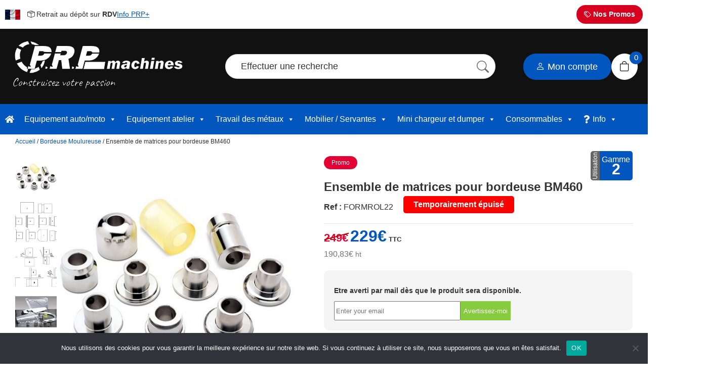

--- FILE ---
content_type: text/html; charset=UTF-8
request_url: https://prp-machines.fr/produit/ensemble-de-matrices-pour-bordeuse-bm460/
body_size: 23928
content:
<!doctype html>
<html lang="fr-FR">
<head>
	<meta charset="UTF-8">
	<meta name="viewport" content="width=device-width, initial-scale=1">	
	<meta name='robots' content='index, follow, max-image-preview:large, max-snippet:-1, max-video-preview:-1' />
	<style>img:is([sizes="auto" i], [sizes^="auto," i]) { contain-intrinsic-size: 3000px 1500px }</style>
	
	<!-- This site is optimized with the Yoast SEO plugin v25.4 - https://yoast.com/wordpress/plugins/seo/ -->
	<link rel="canonical" href="https://prp-machines.fr/produit/ensemble-de-matrices-pour-bordeuse-bm460/" />
	<meta property="og:locale" content="fr_FR" />
	<meta property="og:type" content="article" />
	<meta property="og:title" content="Ensemble de matrices pour bordeuse BM460 - PRP Machines" />
	<meta property="og:description" content="Ensemble de rouleaux pour bordeuse BM460 à monter sur la bordeuse BM460. Travail sur tôle acier/aluminium de fine épaisseur. Ces [&hellip;]" />
	<meta property="og:url" content="https://prp-machines.fr/produit/ensemble-de-matrices-pour-bordeuse-bm460/" />
	<meta property="og:site_name" content="PRP Machines" />
	<meta property="article:modified_time" content="2022-06-27T08:27:17+00:00" />
	<meta property="og:image" content="https://prp-machines.fr/wp-content/uploads/2021/11/forming-dies-beadroller-Copier.jpg" />
	<meta property="og:image:width" content="480" />
	<meta property="og:image:height" content="480" />
	<meta property="og:image:type" content="image/jpeg" />
	<meta name="twitter:card" content="summary_large_image" />
	<script type="application/ld+json" class="yoast-schema-graph">{"@context":"https://schema.org","@graph":[{"@type":"WebPage","@id":"https://prp-machines.fr/produit/ensemble-de-matrices-pour-bordeuse-bm460/","url":"https://prp-machines.fr/produit/ensemble-de-matrices-pour-bordeuse-bm460/","name":"Ensemble de matrices pour bordeuse BM460 - PRP Machines","isPartOf":{"@id":"https://prp-machines.fr/#website"},"primaryImageOfPage":{"@id":"https://prp-machines.fr/produit/ensemble-de-matrices-pour-bordeuse-bm460/#primaryimage"},"image":{"@id":"https://prp-machines.fr/produit/ensemble-de-matrices-pour-bordeuse-bm460/#primaryimage"},"thumbnailUrl":"https://prp-machines.fr/wp-content/uploads/2021/11/forming-dies-beadroller-Copier.jpg","datePublished":"2021-11-04T21:39:20+00:00","dateModified":"2022-06-27T08:27:17+00:00","breadcrumb":{"@id":"https://prp-machines.fr/produit/ensemble-de-matrices-pour-bordeuse-bm460/#breadcrumb"},"inLanguage":"fr-FR","potentialAction":[{"@type":"ReadAction","target":["https://prp-machines.fr/produit/ensemble-de-matrices-pour-bordeuse-bm460/"]}]},{"@type":"ImageObject","inLanguage":"fr-FR","@id":"https://prp-machines.fr/produit/ensemble-de-matrices-pour-bordeuse-bm460/#primaryimage","url":"https://prp-machines.fr/wp-content/uploads/2021/11/forming-dies-beadroller-Copier.jpg","contentUrl":"https://prp-machines.fr/wp-content/uploads/2021/11/forming-dies-beadroller-Copier.jpg","width":480,"height":480},{"@type":"BreadcrumbList","@id":"https://prp-machines.fr/produit/ensemble-de-matrices-pour-bordeuse-bm460/#breadcrumb","itemListElement":[{"@type":"ListItem","position":1,"name":"Accueil","item":"https://prp-machines.fr/"},{"@type":"ListItem","position":2,"name":"Boutique","item":"https://prp-machines.fr/boutique/"},{"@type":"ListItem","position":3,"name":"Ensemble de matrices pour bordeuse BM460"}]},{"@type":"WebSite","@id":"https://prp-machines.fr/#website","url":"https://prp-machines.fr/","name":"PRP Machines","description":"Construisez votre passion","potentialAction":[{"@type":"SearchAction","target":{"@type":"EntryPoint","urlTemplate":"https://prp-machines.fr/?s={search_term_string}"},"query-input":{"@type":"PropertyValueSpecification","valueRequired":true,"valueName":"search_term_string"}}],"inLanguage":"fr-FR"}]}</script>
	<!-- / Yoast SEO plugin. -->


<link rel='dns-prefetch' href='//cdn.jsdelivr.net' />
<link rel='dns-prefetch' href='//use.fontawesome.com' />
<link rel='stylesheet' id='alma-widget-block-frontend-css' href='https://prp-machines.fr/wp-content/plugins/alma-gateway-for-woocommerce//build/alma-widget-block/alma-widget-block-view.css?ver=5.16.1' type='text/css' media='all' />
<link rel='stylesheet' id='alma-widget-block-frontend-cdn-css' href='https://cdn.jsdelivr.net/npm/@alma/widgets@4.X.X/dist/widgets.min.css?ver=4.x.x' type='text/css' media='all' />
<style id='classic-theme-styles-inline-css' type='text/css'>
/*! This file is auto-generated */
.wp-block-button__link{color:#fff;background-color:#32373c;border-radius:9999px;box-shadow:none;text-decoration:none;padding:calc(.667em + 2px) calc(1.333em + 2px);font-size:1.125em}.wp-block-file__button{background:#32373c;color:#fff;text-decoration:none}
</style>
<style id='global-styles-inline-css' type='text/css'>
:root{--wp--preset--aspect-ratio--square: 1;--wp--preset--aspect-ratio--4-3: 4/3;--wp--preset--aspect-ratio--3-4: 3/4;--wp--preset--aspect-ratio--3-2: 3/2;--wp--preset--aspect-ratio--2-3: 2/3;--wp--preset--aspect-ratio--16-9: 16/9;--wp--preset--aspect-ratio--9-16: 9/16;--wp--preset--color--black: #000000;--wp--preset--color--cyan-bluish-gray: #abb8c3;--wp--preset--color--white: #ffffff;--wp--preset--color--pale-pink: #f78da7;--wp--preset--color--vivid-red: #cf2e2e;--wp--preset--color--luminous-vivid-orange: #ff6900;--wp--preset--color--luminous-vivid-amber: #fcb900;--wp--preset--color--light-green-cyan: #7bdcb5;--wp--preset--color--vivid-green-cyan: #00d084;--wp--preset--color--pale-cyan-blue: #8ed1fc;--wp--preset--color--vivid-cyan-blue: #0693e3;--wp--preset--color--vivid-purple: #9b51e0;--wp--preset--gradient--vivid-cyan-blue-to-vivid-purple: linear-gradient(135deg,rgba(6,147,227,1) 0%,rgb(155,81,224) 100%);--wp--preset--gradient--light-green-cyan-to-vivid-green-cyan: linear-gradient(135deg,rgb(122,220,180) 0%,rgb(0,208,130) 100%);--wp--preset--gradient--luminous-vivid-amber-to-luminous-vivid-orange: linear-gradient(135deg,rgba(252,185,0,1) 0%,rgba(255,105,0,1) 100%);--wp--preset--gradient--luminous-vivid-orange-to-vivid-red: linear-gradient(135deg,rgba(255,105,0,1) 0%,rgb(207,46,46) 100%);--wp--preset--gradient--very-light-gray-to-cyan-bluish-gray: linear-gradient(135deg,rgb(238,238,238) 0%,rgb(169,184,195) 100%);--wp--preset--gradient--cool-to-warm-spectrum: linear-gradient(135deg,rgb(74,234,220) 0%,rgb(151,120,209) 20%,rgb(207,42,186) 40%,rgb(238,44,130) 60%,rgb(251,105,98) 80%,rgb(254,248,76) 100%);--wp--preset--gradient--blush-light-purple: linear-gradient(135deg,rgb(255,206,236) 0%,rgb(152,150,240) 100%);--wp--preset--gradient--blush-bordeaux: linear-gradient(135deg,rgb(254,205,165) 0%,rgb(254,45,45) 50%,rgb(107,0,62) 100%);--wp--preset--gradient--luminous-dusk: linear-gradient(135deg,rgb(255,203,112) 0%,rgb(199,81,192) 50%,rgb(65,88,208) 100%);--wp--preset--gradient--pale-ocean: linear-gradient(135deg,rgb(255,245,203) 0%,rgb(182,227,212) 50%,rgb(51,167,181) 100%);--wp--preset--gradient--electric-grass: linear-gradient(135deg,rgb(202,248,128) 0%,rgb(113,206,126) 100%);--wp--preset--gradient--midnight: linear-gradient(135deg,rgb(2,3,129) 0%,rgb(40,116,252) 100%);--wp--preset--font-size--small: 13px;--wp--preset--font-size--medium: 20px;--wp--preset--font-size--large: 36px;--wp--preset--font-size--x-large: 42px;--wp--preset--spacing--20: 0.44rem;--wp--preset--spacing--30: 0.67rem;--wp--preset--spacing--40: 1rem;--wp--preset--spacing--50: 1.5rem;--wp--preset--spacing--60: 2.25rem;--wp--preset--spacing--70: 3.38rem;--wp--preset--spacing--80: 5.06rem;--wp--preset--shadow--natural: 6px 6px 9px rgba(0, 0, 0, 0.2);--wp--preset--shadow--deep: 12px 12px 50px rgba(0, 0, 0, 0.4);--wp--preset--shadow--sharp: 6px 6px 0px rgba(0, 0, 0, 0.2);--wp--preset--shadow--outlined: 6px 6px 0px -3px rgba(255, 255, 255, 1), 6px 6px rgba(0, 0, 0, 1);--wp--preset--shadow--crisp: 6px 6px 0px rgba(0, 0, 0, 1);}:where(.is-layout-flex){gap: 0.5em;}:where(.is-layout-grid){gap: 0.5em;}body .is-layout-flex{display: flex;}.is-layout-flex{flex-wrap: wrap;align-items: center;}.is-layout-flex > :is(*, div){margin: 0;}body .is-layout-grid{display: grid;}.is-layout-grid > :is(*, div){margin: 0;}:where(.wp-block-columns.is-layout-flex){gap: 2em;}:where(.wp-block-columns.is-layout-grid){gap: 2em;}:where(.wp-block-post-template.is-layout-flex){gap: 1.25em;}:where(.wp-block-post-template.is-layout-grid){gap: 1.25em;}.has-black-color{color: var(--wp--preset--color--black) !important;}.has-cyan-bluish-gray-color{color: var(--wp--preset--color--cyan-bluish-gray) !important;}.has-white-color{color: var(--wp--preset--color--white) !important;}.has-pale-pink-color{color: var(--wp--preset--color--pale-pink) !important;}.has-vivid-red-color{color: var(--wp--preset--color--vivid-red) !important;}.has-luminous-vivid-orange-color{color: var(--wp--preset--color--luminous-vivid-orange) !important;}.has-luminous-vivid-amber-color{color: var(--wp--preset--color--luminous-vivid-amber) !important;}.has-light-green-cyan-color{color: var(--wp--preset--color--light-green-cyan) !important;}.has-vivid-green-cyan-color{color: var(--wp--preset--color--vivid-green-cyan) !important;}.has-pale-cyan-blue-color{color: var(--wp--preset--color--pale-cyan-blue) !important;}.has-vivid-cyan-blue-color{color: var(--wp--preset--color--vivid-cyan-blue) !important;}.has-vivid-purple-color{color: var(--wp--preset--color--vivid-purple) !important;}.has-black-background-color{background-color: var(--wp--preset--color--black) !important;}.has-cyan-bluish-gray-background-color{background-color: var(--wp--preset--color--cyan-bluish-gray) !important;}.has-white-background-color{background-color: var(--wp--preset--color--white) !important;}.has-pale-pink-background-color{background-color: var(--wp--preset--color--pale-pink) !important;}.has-vivid-red-background-color{background-color: var(--wp--preset--color--vivid-red) !important;}.has-luminous-vivid-orange-background-color{background-color: var(--wp--preset--color--luminous-vivid-orange) !important;}.has-luminous-vivid-amber-background-color{background-color: var(--wp--preset--color--luminous-vivid-amber) !important;}.has-light-green-cyan-background-color{background-color: var(--wp--preset--color--light-green-cyan) !important;}.has-vivid-green-cyan-background-color{background-color: var(--wp--preset--color--vivid-green-cyan) !important;}.has-pale-cyan-blue-background-color{background-color: var(--wp--preset--color--pale-cyan-blue) !important;}.has-vivid-cyan-blue-background-color{background-color: var(--wp--preset--color--vivid-cyan-blue) !important;}.has-vivid-purple-background-color{background-color: var(--wp--preset--color--vivid-purple) !important;}.has-black-border-color{border-color: var(--wp--preset--color--black) !important;}.has-cyan-bluish-gray-border-color{border-color: var(--wp--preset--color--cyan-bluish-gray) !important;}.has-white-border-color{border-color: var(--wp--preset--color--white) !important;}.has-pale-pink-border-color{border-color: var(--wp--preset--color--pale-pink) !important;}.has-vivid-red-border-color{border-color: var(--wp--preset--color--vivid-red) !important;}.has-luminous-vivid-orange-border-color{border-color: var(--wp--preset--color--luminous-vivid-orange) !important;}.has-luminous-vivid-amber-border-color{border-color: var(--wp--preset--color--luminous-vivid-amber) !important;}.has-light-green-cyan-border-color{border-color: var(--wp--preset--color--light-green-cyan) !important;}.has-vivid-green-cyan-border-color{border-color: var(--wp--preset--color--vivid-green-cyan) !important;}.has-pale-cyan-blue-border-color{border-color: var(--wp--preset--color--pale-cyan-blue) !important;}.has-vivid-cyan-blue-border-color{border-color: var(--wp--preset--color--vivid-cyan-blue) !important;}.has-vivid-purple-border-color{border-color: var(--wp--preset--color--vivid-purple) !important;}.has-vivid-cyan-blue-to-vivid-purple-gradient-background{background: var(--wp--preset--gradient--vivid-cyan-blue-to-vivid-purple) !important;}.has-light-green-cyan-to-vivid-green-cyan-gradient-background{background: var(--wp--preset--gradient--light-green-cyan-to-vivid-green-cyan) !important;}.has-luminous-vivid-amber-to-luminous-vivid-orange-gradient-background{background: var(--wp--preset--gradient--luminous-vivid-amber-to-luminous-vivid-orange) !important;}.has-luminous-vivid-orange-to-vivid-red-gradient-background{background: var(--wp--preset--gradient--luminous-vivid-orange-to-vivid-red) !important;}.has-very-light-gray-to-cyan-bluish-gray-gradient-background{background: var(--wp--preset--gradient--very-light-gray-to-cyan-bluish-gray) !important;}.has-cool-to-warm-spectrum-gradient-background{background: var(--wp--preset--gradient--cool-to-warm-spectrum) !important;}.has-blush-light-purple-gradient-background{background: var(--wp--preset--gradient--blush-light-purple) !important;}.has-blush-bordeaux-gradient-background{background: var(--wp--preset--gradient--blush-bordeaux) !important;}.has-luminous-dusk-gradient-background{background: var(--wp--preset--gradient--luminous-dusk) !important;}.has-pale-ocean-gradient-background{background: var(--wp--preset--gradient--pale-ocean) !important;}.has-electric-grass-gradient-background{background: var(--wp--preset--gradient--electric-grass) !important;}.has-midnight-gradient-background{background: var(--wp--preset--gradient--midnight) !important;}.has-small-font-size{font-size: var(--wp--preset--font-size--small) !important;}.has-medium-font-size{font-size: var(--wp--preset--font-size--medium) !important;}.has-large-font-size{font-size: var(--wp--preset--font-size--large) !important;}.has-x-large-font-size{font-size: var(--wp--preset--font-size--x-large) !important;}
:where(.wp-block-post-template.is-layout-flex){gap: 1.25em;}:where(.wp-block-post-template.is-layout-grid){gap: 1.25em;}
:where(.wp-block-columns.is-layout-flex){gap: 2em;}:where(.wp-block-columns.is-layout-grid){gap: 2em;}
:root :where(.wp-block-pullquote){font-size: 1.5em;line-height: 1.6;}
</style>
<link rel='stylesheet' id='cookie-notice-front-css' href='https://prp-machines.fr/wp-content/plugins/cookie-notice/css/front.min.css?ver=2.5.7' type='text/css' media='all' />
<link rel='stylesheet' id='vosfactures-css' href='https://prp-machines.fr/wp-content/plugins/vosfactures/public/css/firmlet-public.css?ver=1.3.15' type='text/css' media='all' />
<link rel='stylesheet' id='photoswipe-css' href='https://prp-machines.fr/wp-content/plugins/woocommerce/assets/css/photoswipe/photoswipe.min.css?ver=10.0.5' type='text/css' media='all' />
<link rel='stylesheet' id='photoswipe-default-skin-css' href='https://prp-machines.fr/wp-content/plugins/woocommerce/assets/css/photoswipe/default-skin/default-skin.min.css?ver=10.0.5' type='text/css' media='all' />
<link rel='stylesheet' id='woocommerce-smallscreen-css' href='https://prp-machines.fr/wp-content/plugins/woocommerce/assets/css/woocommerce-smallscreen.css?ver=10.0.5' type='text/css' media='only screen and (max-width: 768px)' />
<style id='woocommerce-inline-inline-css' type='text/css'>
.woocommerce form .form-row .required { visibility: visible; }
</style>
<link rel='stylesheet' id='stock_manager_frontend_css-css' href='https://prp-machines.fr/wp-content/plugins/woocommerce-product-stock-alert/frontend/css/frontend.min.css?ver=2.5.17' type='text/css' media='all' />
<link rel='stylesheet' id='megamenu-css' href='https://prp-machines.fr/wp-content/uploads/maxmegamenu/style.css?ver=fd0928' type='text/css' media='all' />
<link rel='stylesheet' id='dashicons-css' href='https://prp-machines.fr/wp-includes/css/dashicons.min.css?ver=6.8.1' type='text/css' media='all' />
<link rel='stylesheet' id='megamenu-fontawesome-css' href='https://prp-machines.fr/wp-content/plugins/megamenu-pro/icons/fontawesome/css/font-awesome.min.css?ver=1.6.6' type='text/css' media='all' />
<link rel='stylesheet' id='megamenu-genericons-css' href='https://prp-machines.fr/wp-content/plugins/megamenu-pro/icons/genericons/genericons/genericons.css?ver=1.6.6' type='text/css' media='all' />
<link rel='stylesheet' id='brands-styles-css' href='https://prp-machines.fr/wp-content/plugins/woocommerce/assets/css/brands.css?ver=10.0.5' type='text/css' media='all' />
<link rel='stylesheet' id='fonticons-css' href='https://prp-machines.fr/wp-content/themes/PRP-Machines/css/fonticons.css?ver=1.0' type='text/css' media='all' />
<link rel='stylesheet' id='resp-css' href='https://prp-machines.fr/wp-content/themes/PRP-Machines/css/resp.css?ver=2.2' type='text/css' media='all' />
<link rel='stylesheet' id='prpmachines-style-css' href='https://prp-machines.fr/wp-content/themes/PRP-Machines/style.css?ver=6.8.1' type='text/css' media='all' />
<link rel='stylesheet' id='bfa-font-awesome-css' href='https://use.fontawesome.com/releases/v5.15.4/css/all.css?ver=2.0.3' type='text/css' media='all' />
<link rel='stylesheet' id='bfa-font-awesome-v4-shim-css' href='https://use.fontawesome.com/releases/v5.15.4/css/v4-shims.css?ver=2.0.3' type='text/css' media='all' />
<style id='bfa-font-awesome-v4-shim-inline-css' type='text/css'>

			@font-face {
				font-family: 'FontAwesome';
				src: url('https://use.fontawesome.com/releases/v5.15.4/webfonts/fa-brands-400.eot'),
				url('https://use.fontawesome.com/releases/v5.15.4/webfonts/fa-brands-400.eot?#iefix') format('embedded-opentype'),
				url('https://use.fontawesome.com/releases/v5.15.4/webfonts/fa-brands-400.woff2') format('woff2'),
				url('https://use.fontawesome.com/releases/v5.15.4/webfonts/fa-brands-400.woff') format('woff'),
				url('https://use.fontawesome.com/releases/v5.15.4/webfonts/fa-brands-400.ttf') format('truetype'),
				url('https://use.fontawesome.com/releases/v5.15.4/webfonts/fa-brands-400.svg#fontawesome') format('svg');
			}

			@font-face {
				font-family: 'FontAwesome';
				src: url('https://use.fontawesome.com/releases/v5.15.4/webfonts/fa-solid-900.eot'),
				url('https://use.fontawesome.com/releases/v5.15.4/webfonts/fa-solid-900.eot?#iefix') format('embedded-opentype'),
				url('https://use.fontawesome.com/releases/v5.15.4/webfonts/fa-solid-900.woff2') format('woff2'),
				url('https://use.fontawesome.com/releases/v5.15.4/webfonts/fa-solid-900.woff') format('woff'),
				url('https://use.fontawesome.com/releases/v5.15.4/webfonts/fa-solid-900.ttf') format('truetype'),
				url('https://use.fontawesome.com/releases/v5.15.4/webfonts/fa-solid-900.svg#fontawesome') format('svg');
			}

			@font-face {
				font-family: 'FontAwesome';
				src: url('https://use.fontawesome.com/releases/v5.15.4/webfonts/fa-regular-400.eot'),
				url('https://use.fontawesome.com/releases/v5.15.4/webfonts/fa-regular-400.eot?#iefix') format('embedded-opentype'),
				url('https://use.fontawesome.com/releases/v5.15.4/webfonts/fa-regular-400.woff2') format('woff2'),
				url('https://use.fontawesome.com/releases/v5.15.4/webfonts/fa-regular-400.woff') format('woff'),
				url('https://use.fontawesome.com/releases/v5.15.4/webfonts/fa-regular-400.ttf') format('truetype'),
				url('https://use.fontawesome.com/releases/v5.15.4/webfonts/fa-regular-400.svg#fontawesome') format('svg');
				unicode-range: U+F004-F005,U+F007,U+F017,U+F022,U+F024,U+F02E,U+F03E,U+F044,U+F057-F059,U+F06E,U+F070,U+F075,U+F07B-F07C,U+F080,U+F086,U+F089,U+F094,U+F09D,U+F0A0,U+F0A4-F0A7,U+F0C5,U+F0C7-F0C8,U+F0E0,U+F0EB,U+F0F3,U+F0F8,U+F0FE,U+F111,U+F118-F11A,U+F11C,U+F133,U+F144,U+F146,U+F14A,U+F14D-F14E,U+F150-F152,U+F15B-F15C,U+F164-F165,U+F185-F186,U+F191-F192,U+F1AD,U+F1C1-F1C9,U+F1CD,U+F1D8,U+F1E3,U+F1EA,U+F1F6,U+F1F9,U+F20A,U+F247-F249,U+F24D,U+F254-F25B,U+F25D,U+F267,U+F271-F274,U+F279,U+F28B,U+F28D,U+F2B5-F2B6,U+F2B9,U+F2BB,U+F2BD,U+F2C1-F2C2,U+F2D0,U+F2D2,U+F2DC,U+F2ED,U+F328,U+F358-F35B,U+F3A5,U+F3D1,U+F410,U+F4AD;
			}
		
</style>
<link rel='stylesheet' id='support-genix-docs-modern-grid-css' href='https://prp-machines.fr/wp-content/plugins/support-genix-lite/assets/css/docs-modern-grid.css?ver=1.4.33-1763736351' type='text/css' media='' />
<link rel='stylesheet' id='support-genix-docs-modern-components-css' href='https://prp-machines.fr/wp-content/plugins/support-genix-lite/assets/css/docs-modern-components.css?ver=1.4.33-1763736351' type='text/css' media='' />
<style id='support-genix-docs-modern-components-inline-css' type='text/css'>

                :root {
                    --sgkb-primary: #3b82f6;
                    --sgkb-primary-rgb: 59, 130, 246;
                    --sgkb-primary-dark: #3575dd;
                    --sgkb-primary-light: #4e8ef6;
                }
            
                .sgkb-container {
                    max-width: 1140px;
                    margin: 0 auto;
                }
                .sgkb-article-body-modern .sgkb-container {
                    max-width: 1140px;
                }
            
                .sgkb-hero-modern,
                .sgkb-category-header-modern,
                .sgkb-article-header-modern {
                    background: linear-gradient(135deg, #3b82f6 0%, #1e40af 100%) !important;
                }
            
                /* Category Icon Background */
                .sgkb-category-icon {
                    background: #3b82f6 !important;
                }

                /* Navigation Indicator */
                .sgkb-nav-indicator {
                    background: #3b82f6 !important;
                }

                /* Table of Contents Links */
                .sgkb-toc-link {
                    color: #6b7280;
                    transition: all 0.2s ease;
                }

                .sgkb-toc-link:hover {
                    color: #3b82f6 !important;
                    border-left-color: #3b82f6 !important;
                }

                .sgkb-toc-link.active {
                    color: #3b82f6 !important;
                    border-left-color: #3b82f6 !important;
                }

                /* Feedback Buttons */
                .sgkb-feedback-btn {
                    transition: all 0.2s ease;
                }

                .sgkb-feedback-btn:hover {
                    border-color: #3b82f6 !important;
                    color: #3b82f6 !important;
                }

                .sgkb-feedback-btn.active {
                    background: #3b82f6 !important;
                    border-color: #3b82f6 !important;
                    color: #ffffff !important;
                }

                /* Links and interactive elements */
                .sgkb-category-card-modern:hover {
                    border-color: #3b82f6;
                    box-shadow: 0 10px 30px rgba(59, 130, 246, 0.15);
                }

                .sgkb-category-view-all {
                    color: #3b82f6;
                }

                .sgkb-category-view-all:hover {
                    background: #3b82f6;
                    color: #ffffff;
                }

                /* Search elements */
                .sgkb-hero-search-modern:focus-within {
                    border-color: #3b82f6;
                    box-shadow: 0 0 0 3px rgba(59, 130, 246, 0.1);
                }

                .sgkb-search-result-item:hover {
                    background: rgba(59, 130, 246, 0.05);
                }

                /* Buttons and CTAs */
                .sgkb-hero-cta {
                    background: #3b82f6;
                }

                .sgkb-hero-cta:hover {
                    background: #3575dd;
                }

                /* Category navigation active indicator */
                .sgkb-category-nav-item.active::before {
                    background: #3b82f6;
                }

                /* Stats cards */
                .sgkb-stat-card-modern svg {
                    color: #3b82f6;
                }

                /* Additional brand color applications */
                .sgkb-category-card-modern .sgkb-category-icon {
                    background: #3b82f6;
                }

                .sgkb-article-tag {
                    background: rgba(59, 130, 246, 0.1);
                    color: #3b82f6;
                }

                .sgkb-article-tag:hover {
                    background: rgba(59, 130, 246, 0.2);
                }

                /* Progress bars and indicators */
                .sgkb-reading-progress {
                    background: #3b82f6;
                }

                /* Category badges */
                .sgkb-category-badge {
                    background: #3b82f6;
                    color: #ffffff;
                }

                /* Active states */
                .sgkb-nav-item.active {
                    color: #3b82f6;
                }

                /* Focus states for accessibility */
                button:focus-visible,
                a:focus-visible {
                    outline-color: #3b82f6;
                }

                /* Related Articles Cards */
                .sgkb-related-card:hover {
                    border-color: #3b82f6 !important;
                    box-shadow: 0 4px 12px rgba(59, 130, 246, 0.15) !important;
                }

                /* Related Articles Read More Link */
                .sgkb-related-readmore {
                    color: #3b82f6 !important;
                    transition: all 0.2s ease;
                }

                .sgkb-related-readmore:hover {
                    color: #326ed1 !important;
                }

                .sgkb-related-readmore svg {
                    color: #3b82f6 !important;
                    transition: transform 0.2s ease;
                }

                .sgkb-related-card:hover .sgkb-related-readmore svg {
                    transform: translateX(4px);
                }
            
</style>
<link rel='stylesheet' id='support-genix-docs-modern-category-css' href='https://prp-machines.fr/wp-content/plugins/support-genix-lite/assets/css/docs-modern-category.css?ver=1.4.33-1763736351' type='text/css' media='' />
<link rel='stylesheet' id='support-genix-docs-modern-search-css' href='https://prp-machines.fr/wp-content/plugins/support-genix-lite/assets/css/docs-modern-search.css?ver=1.4.33-1763736351' type='text/css' media='' />
<script type="text/javascript" id="cookie-notice-front-js-before">
/* <![CDATA[ */
var cnArgs = {"ajaxUrl":"https:\/\/prp-machines.fr\/wp-admin\/admin-ajax.php","nonce":"3c644f9147","hideEffect":"fade","position":"bottom","onScroll":false,"onScrollOffset":100,"onClick":false,"cookieName":"cookie_notice_accepted","cookieTime":2592000,"cookieTimeRejected":2592000,"globalCookie":false,"redirection":false,"cache":false,"revokeCookies":false,"revokeCookiesOpt":"automatic"};
/* ]]> */
</script>
<script type="text/javascript" src="https://prp-machines.fr/wp-content/plugins/cookie-notice/js/front.min.js?ver=2.5.7" id="cookie-notice-front-js"></script>
<script type="text/javascript" src="https://prp-machines.fr/wp-includes/js/jquery/jquery.min.js?ver=3.7.1" id="jquery-core-js"></script>
<script type="text/javascript" src="https://prp-machines.fr/wp-includes/js/jquery/jquery-migrate.min.js?ver=3.4.1" id="jquery-migrate-js"></script>
<script type="text/javascript" src="https://prp-machines.fr/wp-content/plugins/vosfactures/public/js/firmlet-public.js?ver=1.3.15" id="vosfactures-js"></script>
<script type="text/javascript" src="https://prp-machines.fr/wp-content/plugins/woocommerce/assets/js/jquery-blockui/jquery.blockUI.min.js?ver=2.7.0-wc.10.0.5" id="jquery-blockui-js" defer="defer" data-wp-strategy="defer"></script>
<script type="text/javascript" id="wc-add-to-cart-js-extra">
/* <![CDATA[ */
var wc_add_to_cart_params = {"ajax_url":"\/wp-admin\/admin-ajax.php","wc_ajax_url":"\/?wc-ajax=%%endpoint%%","i18n_view_cart":"Voir le panier","cart_url":"https:\/\/prp-machines.fr\/panier\/","is_cart":"","cart_redirect_after_add":"no"};
/* ]]> */
</script>
<script type="text/javascript" src="https://prp-machines.fr/wp-content/plugins/woocommerce/assets/js/frontend/add-to-cart.min.js?ver=10.0.5" id="wc-add-to-cart-js" defer="defer" data-wp-strategy="defer"></script>
<script type="text/javascript" src="https://prp-machines.fr/wp-content/plugins/woocommerce/assets/js/photoswipe/photoswipe.min.js?ver=4.1.1-wc.10.0.5" id="photoswipe-js" defer="defer" data-wp-strategy="defer"></script>
<script type="text/javascript" src="https://prp-machines.fr/wp-content/plugins/woocommerce/assets/js/photoswipe/photoswipe-ui-default.min.js?ver=4.1.1-wc.10.0.5" id="photoswipe-ui-default-js" defer="defer" data-wp-strategy="defer"></script>
<script type="text/javascript" id="wc-single-product-js-extra">
/* <![CDATA[ */
var wc_single_product_params = {"i18n_required_rating_text":"Veuillez s\u00e9lectionner une note","i18n_rating_options":["1\u00a0\u00e9toile sur 5","2\u00a0\u00e9toiles sur 5","3\u00a0\u00e9toiles sur 5","4\u00a0\u00e9toiles sur 5","5\u00a0\u00e9toiles sur 5"],"i18n_product_gallery_trigger_text":"Voir la galerie d\u2019images en plein \u00e9cran","review_rating_required":"yes","flexslider":{"rtl":false,"animation":"slide","smoothHeight":true,"directionNav":false,"controlNav":"thumbnails","slideshow":false,"animationSpeed":500,"animationLoop":false,"allowOneSlide":false},"zoom_enabled":"","zoom_options":[],"photoswipe_enabled":"1","photoswipe_options":{"shareEl":false,"closeOnScroll":false,"history":false,"hideAnimationDuration":0,"showAnimationDuration":0},"flexslider_enabled":""};
/* ]]> */
</script>
<script type="text/javascript" src="https://prp-machines.fr/wp-content/plugins/woocommerce/assets/js/frontend/single-product.min.js?ver=10.0.5" id="wc-single-product-js" defer="defer" data-wp-strategy="defer"></script>
<script type="text/javascript" src="https://prp-machines.fr/wp-content/plugins/woocommerce/assets/js/js-cookie/js.cookie.min.js?ver=2.1.4-wc.10.0.5" id="js-cookie-js" defer="defer" data-wp-strategy="defer"></script>
<script type="text/javascript" id="woocommerce-js-extra">
/* <![CDATA[ */
var woocommerce_params = {"ajax_url":"\/wp-admin\/admin-ajax.php","wc_ajax_url":"\/?wc-ajax=%%endpoint%%","i18n_password_show":"Afficher le mot de passe","i18n_password_hide":"Masquer le mot de passe"};
/* ]]> */
</script>
<script type="text/javascript" src="https://prp-machines.fr/wp-content/plugins/woocommerce/assets/js/frontend/woocommerce.min.js?ver=10.0.5" id="woocommerce-js" defer="defer" data-wp-strategy="defer"></script>
<link rel="https://api.w.org/" href="https://prp-machines.fr/wp-json/" /><link rel="alternate" title="JSON" type="application/json" href="https://prp-machines.fr/wp-json/wp/v2/product/36394" /><link rel="EditURI" type="application/rsd+xml" title="RSD" href="https://prp-machines.fr/xmlrpc.php?rsd" />
<link rel='shortlink' href='https://prp-machines.fr/?p=36394' />
<link rel="alternate" title="oEmbed (JSON)" type="application/json+oembed" href="https://prp-machines.fr/wp-json/oembed/1.0/embed?url=https%3A%2F%2Fprp-machines.fr%2Fproduit%2Fensemble-de-matrices-pour-bordeuse-bm460%2F" />
<link rel="alternate" title="oEmbed (XML)" type="text/xml+oembed" href="https://prp-machines.fr/wp-json/oembed/1.0/embed?url=https%3A%2F%2Fprp-machines.fr%2Fproduit%2Fensemble-de-matrices-pour-bordeuse-bm460%2F&#038;format=xml" />
<script type="text/javascript">
(function(url){
	if(/(?:Chrome\/26\.0\.1410\.63 Safari\/537\.31|WordfenceTestMonBot)/.test(navigator.userAgent)){ return; }
	var addEvent = function(evt, handler) {
		if (window.addEventListener) {
			document.addEventListener(evt, handler, false);
		} else if (window.attachEvent) {
			document.attachEvent('on' + evt, handler);
		}
	};
	var removeEvent = function(evt, handler) {
		if (window.removeEventListener) {
			document.removeEventListener(evt, handler, false);
		} else if (window.detachEvent) {
			document.detachEvent('on' + evt, handler);
		}
	};
	var evts = 'contextmenu dblclick drag dragend dragenter dragleave dragover dragstart drop keydown keypress keyup mousedown mousemove mouseout mouseover mouseup mousewheel scroll'.split(' ');
	var logHuman = function() {
		if (window.wfLogHumanRan) { return; }
		window.wfLogHumanRan = true;
		var wfscr = document.createElement('script');
		wfscr.type = 'text/javascript';
		wfscr.async = true;
		wfscr.src = url + '&r=' + Math.random();
		(document.getElementsByTagName('head')[0]||document.getElementsByTagName('body')[0]).appendChild(wfscr);
		for (var i = 0; i < evts.length; i++) {
			removeEvent(evts[i], logHuman);
		}
	};
	for (var i = 0; i < evts.length; i++) {
		addEvent(evts[i], logHuman);
	}
})('//prp-machines.fr/?wordfence_lh=1&hid=8038A95A15DEBAFDAEF0C84431874913');
</script><script type="text/javascript">var ajaxurl = "https://prp-machines.fr/wp-admin/admin-ajax.php";</script>	<noscript><style>.woocommerce-product-gallery{ opacity: 1 !important; }</style></noscript>
	<link rel="icon" href="https://prp-machines.fr/wp-content/uploads/2020/09/PRP-machines-01-Copier-300x297.jpg" sizes="32x32" />
<link rel="icon" href="https://prp-machines.fr/wp-content/uploads/2020/09/PRP-machines-01-Copier-450x297.jpg" sizes="192x192" />
<link rel="apple-touch-icon" href="https://prp-machines.fr/wp-content/uploads/2020/09/PRP-machines-01-Copier-450x297.jpg" />
<meta name="msapplication-TileImage" content="https://prp-machines.fr/wp-content/uploads/2020/09/PRP-machines-01-Copier-450x297.jpg" />
<style type="text/css">/** Mega Menu CSS: fs **/</style>
	
	
</head>

<body class="wp-singular product-template-default single single-product postid-36394 wp-theme-PRP-Machines theme-PRP-Machines cookies-not-set woocommerce woocommerce-page woocommerce-no-js mega-menu-menu-1">
	<div class="content-pop-cart"></div>	
    <div class="search-intuition" style="display:none">
		<div class="content-search">
		<p class="close-search"><i class="bi bi-x-circle"></i></p>
			<div class="form-intuition">				
				<p class="title-search">Que recherchez-vous ?</p>			
				<form role="search" method="get" class="recherche-os" action="https://prp-machines.fr/">
					<div class="search">
						<span class="mot-cle"><input type="search" id="autocomplet" autocomplete="off" name="s" class="search-int" placeholder="Saisissez vos mots clés ici" value="" name="s">				
						<button type="submit" class="button-search"><i class="bi bi-search"></i></button>
						<span style="display:none" class="loading spinner"><img alt="loader" src="https://prp-machines.fr/wp-content/themes/PRP-Machines/css/images/loader.gif"></span>
						</span>						
					</div>	
					
					<input type="hidden" name="post_type" value="product"/>
				</form>	
			</div>
			<div style="display:none" id="autocomplete-suggestions" class="autocomplete-suggestions"></div>
					
		</div>
	</div>
	<header id="masthead" class="site-header">
		<div class="container-header-top">	
						
			<div class="content-header">
				<div class="infoplus">
				<p><img class="drap" src="https://prp-machines.fr/wp-content/themes/PRP-Machines/css/images/drapeau-fr.jpg" title="Entreprise Française"> <i class="bi bi-box-seam"></i> Retrait au dépôt sur <strong>RDV</strong></p>
				<a href="https://prp-machines.fr/blog-info">Info PRP+ </a>
				</div>		
				<a href="https://prp-machines.fr/promo" title="Retrouvez toutes nos promos en cours !" class="promo-link"><i class="bi bi-tags"></i> Nos Promos</a>		
			</div>
		</div>
		<div class="container-header">		
			<div class="content-header menu">
				<div class="menu-nav">
					<div class="logo-prpmachines">
						<a href="https://prp-machines.fr"><img src="https://prp-machines.fr/wp-content/themes/PRP-Machines/css/images/logo-prp.png" alt="Logo PRP Machines" title="PRP Machines : Retour accueil"></a>
					</div>	
										
					
						<div class="search opening-search">
							<span class="search-int-opening">Effectuer une recherche</span>
							<span class="button-search-opening"><i class="bi bi-search"></i></span>
							<img style="display:none" class="loading spinner" alt="loader" src="https://prp-machines.fr/wp-content/themes/PRP-Machines/css/images/loader.gif">													
						</div>			
					
					<div class="social">		
					<a class="account-prp" href="https://prp-machines.fr/mon-compte/" title="Mon compte"><i class="bi bi-person"></i> Mon compte</a>
											<a class="cart-head" href="https://prp-machines.fr/panier/"><i class="bi bi-bag"></i><span class="compteur-pdt">0</span></a>
									</div>
					
				</div>
			</div>			
		</div>
		<div class="navigation">
				<nav id="site-navigation" class="main-navigation">	
					<div id="mega-menu-wrap-menu-1" class="mega-menu-wrap"><div class="mega-menu-toggle"><div class="mega-toggle-blocks-left"><div class='mega-toggle-block mega-menu-toggle-block mega-toggle-block-1' id='mega-toggle-block-1' tabindex='0'><button class='mega-toggle-standard mega-toggle-label' aria-expanded='false'><span class='mega-toggle-label-closed'>MENU</span><span class='mega-toggle-label-open'>MENU</span></button></div></div><div class="mega-toggle-blocks-center"><div class='mega-toggle-block mega-icon-block mega-toggle-block-2' id='mega-toggle-block-2'><a class='mega-icon' href='/mon-compte' target='_self'></a></div></div><div class="mega-toggle-blocks-right"><div class='mega-toggle-block mega-html-block mega-toggle-block-3' id='mega-toggle-block-3'><a href="https://prp-machines.fr/panier/"><img src="https://prp-machines.fr/wp-content/uploads/2018/11/shopping-cart.png"><span class='mega-menu-woo-cart-count'>0</span></a></div></div></div><ul id="mega-menu-menu-1" class="mega-menu max-mega-menu mega-menu-horizontal mega-no-js" data-event="hover_intent" data-effect="fade_up" data-effect-speed="200" data-effect-mobile="slide" data-effect-speed-mobile="200" data-mobile-force-width="false" data-second-click="close" data-document-click="collapse" data-vertical-behaviour="accordion" data-breakpoint="1200" data-unbind="true" data-mobile-state="collapse_all" data-mobile-direction="vertical" data-hover-intent-timeout="300" data-hover-intent-interval="100"><li class="mega-menu-item mega-menu-item-type-post_type mega-menu-item-object-page mega-menu-item-home mega-menu-megamenu mega-align-bottom-left mega-menu-megamenu mega-has-icon mega-icon-left mega-hide-text mega-hide-on-mobile mega-menu-item-25926" id="mega-menu-item-25926"><a class="fa-home mega-menu-link" href="https://prp-machines.fr/" tabindex="0" aria-label="accueil"></a></li><li class="mega-menu-item mega-menu-item-type-post_type mega-menu-item-object-page mega-menu-item-home mega-align-bottom-left mega-menu-flyout mega-hide-on-desktop mega-menu-item-55246" id="mega-menu-item-55246"><a class="mega-menu-link" href="https://prp-machines.fr/" tabindex="0">Accueil</a></li><li class="mega-menu-item mega-menu-item-type-custom mega-menu-item-object-custom mega-menu-item-has-children mega-menu-megamenu mega-align-bottom-left mega-menu-megamenu mega-menu-item-17481" id="mega-menu-item-17481"><a class="mega-menu-link" aria-expanded="false" tabindex="0">Equipement auto/moto<span class="mega-indicator" aria-hidden="true"></span></a>
<ul class="mega-sub-menu">
<li class="mega-menu-item mega-menu-item-type-taxonomy mega-menu-item-object-product_cat mega-menu-item-has-children mega-disable-link mega-menu-column-standard mega-menu-columns-1-of-3 mega-menu-item-17560" style="--columns:3; --span:1" id="mega-menu-item-17560"><a class="mega-menu-link" tabindex="0">Équipement Auto<span class="mega-indicator" aria-hidden="true"></span></a>
	<ul class="mega-sub-menu">
<li class="mega-menu-item mega-menu-item-type-taxonomy mega-menu-item-object-product_cat mega-has-icon mega-icon-left mega-menu-item-17489" id="mega-menu-item-17489"><a class="mega-custom-icon mega-menu-link" href="https://prp-machines.fr/categorie-produit/equipement-auto/pont-elevateur-auto/">Pont élévateur auto</a></li><li class="mega-menu-item mega-menu-item-type-taxonomy mega-menu-item-object-product_cat mega-has-icon mega-icon-left mega-menu-item-17490" id="mega-menu-item-17490"><a class="mega-custom-icon mega-menu-link" href="https://prp-machines.fr/categorie-produit/equipement-auto/pont-elevateur-rotatif/">Pont élévateur rotatif</a></li><li class="mega-menu-item mega-menu-item-type-taxonomy mega-menu-item-object-product_cat mega-has-icon mega-icon-left mega-menu-item-17485" id="mega-menu-item-17485"><a class="mega-custom-icon mega-menu-link" href="https://prp-machines.fr/categorie-produit/equipement-auto/pompe-vidangeur/">Pompe - vidangeur huile</a></li><li class="mega-menu-item mega-menu-item-type-taxonomy mega-menu-item-object-product_cat mega-has-icon mega-icon-left mega-menu-item-17493" id="mega-menu-item-17493"><a class="mega-custom-icon mega-menu-link" href="https://prp-machines.fr/categorie-produit/equipement-auto/support-moteur/">Support moteur</a></li><li class="mega-menu-item mega-menu-item-type-taxonomy mega-menu-item-object-product_cat mega-has-icon mega-icon-left mega-menu-item-17484" id="mega-menu-item-17484"><a class="mega-custom-icon mega-menu-link" href="https://prp-machines.fr/categorie-produit/equipement-auto/auto-cric-hydraulique/">Cric hydraulique</a></li><li class="mega-menu-item mega-menu-item-type-taxonomy mega-menu-item-object-product_cat mega-has-icon mega-icon-left mega-menu-item-25488" id="mega-menu-item-25488"><a class="mega-custom-icon mega-menu-link" href="https://prp-machines.fr/categorie-produit/equipement-auto/chandelles/">Chandelles</a></li>	</ul>
</li><li class="mega-menu-item mega-menu-item-type-taxonomy mega-menu-item-object-product_cat mega-menu-item-has-children mega-disable-link mega-menu-column-standard mega-menu-columns-1-of-3 mega-menu-item-17483" style="--columns:3; --span:1" id="mega-menu-item-17483"><a class="mega-menu-link" tabindex="0">Équipement mixte<span class="mega-indicator" aria-hidden="true"></span></a>
	<ul class="mega-sub-menu">
<li class="mega-menu-item mega-menu-item-type-taxonomy mega-menu-item-object-product_cat mega-has-icon mega-icon-left mega-menu-item-17491" id="mega-menu-item-17491"><a class="mega-custom-icon mega-menu-link" href="https://prp-machines.fr/categorie-produit/equipement-auto/presse-hydraulique/">Presse hydraulique</a></li><li class="mega-menu-item mega-menu-item-type-taxonomy mega-menu-item-object-product_cat mega-has-icon mega-icon-left mega-menu-item-21749" id="mega-menu-item-21749"><a class="mega-custom-icon mega-menu-link" href="https://prp-machines.fr/categorie-produit/equipement-auto/demontes-pneus/">Demontes pneus</a></li><li class="mega-menu-item mega-menu-item-type-taxonomy mega-menu-item-object-product_cat mega-has-icon mega-icon-left mega-menu-item-25973" id="mega-menu-item-25973"><a class="mega-custom-icon mega-menu-link" href="https://prp-machines.fr/categorie-produit/equilibreuses-roues/">Equilibreuses roues</a></li><li class="mega-menu-item mega-menu-item-type-taxonomy mega-menu-item-object-product_cat mega-has-icon mega-icon-left mega-menu-item-23079" id="mega-menu-item-23079"><a class="mega-custom-icon mega-menu-link" href="https://prp-machines.fr/categorie-produit/equipement-auto/accessoires-machine-a-pneu/">Accessoires machine à pneu</a></li><li class="mega-menu-item mega-menu-item-type-taxonomy mega-menu-item-object-product_cat mega-has-icon mega-icon-left mega-menu-item-24955" id="mega-menu-item-24955"><a class="mega-custom-icon mega-menu-link" href="https://prp-machines.fr/categorie-produit/equipement-auto/grue-atelier/">Grue atelier</a></li><li class="mega-menu-item mega-menu-item-type-taxonomy mega-menu-item-object-product_cat mega-has-icon mega-icon-left mega-menu-item-17492" id="mega-menu-item-17492"><a class="mega-custom-icon mega-menu-link" href="https://prp-machines.fr/categorie-produit/outils-mecanique/">Outils mécanique</a></li>	</ul>
</li><li class="mega-menu-item mega-menu-item-type-taxonomy mega-menu-item-object-product_cat mega-menu-item-has-children mega-disable-link mega-menu-column-standard mega-menu-columns-1-of-3 mega-menu-item-17494" style="--columns:3; --span:1" id="mega-menu-item-17494"><a class="mega-menu-link" tabindex="0">Equipement Moto<span class="mega-indicator" aria-hidden="true"></span></a>
	<ul class="mega-sub-menu">
<li class="mega-menu-item mega-menu-item-type-taxonomy mega-menu-item-object-product_cat mega-has-icon mega-icon-left mega-menu-item-17497" id="mega-menu-item-17497"><a class="mega-custom-icon mega-menu-link" href="https://prp-machines.fr/categorie-produit/equipement-moto/levage-moto-levage-moto/">Table élévatrice moto</a></li><li class="mega-menu-item mega-menu-item-type-taxonomy mega-menu-item-object-product_cat mega-has-icon mega-icon-left mega-menu-item-17495" id="mega-menu-item-17495"><a class="mega-custom-icon mega-menu-link" href="https://prp-machines.fr/categorie-produit/equipement-moto/equipement-levage-moto/">Accessoires table</a></li><li class="mega-menu-item mega-menu-item-type-taxonomy mega-menu-item-object-product_cat mega-has-icon mega-icon-left mega-menu-item-17496" id="mega-menu-item-17496"><a class="mega-custom-icon mega-menu-link" href="https://prp-machines.fr/categorie-produit/equipement-moto/accesoire-paddock/">Accesoires paddock</a></li>	</ul>
</li></ul>
</li><li class="mega-menu-item mega-menu-item-type-custom mega-menu-item-object-custom mega-menu-item-has-children mega-menu-megamenu mega-align-bottom-left mega-menu-megamenu mega-menu-item-25932" id="mega-menu-item-25932"><a class="mega-menu-link" aria-expanded="false" tabindex="0">Equipement atelier<span class="mega-indicator" aria-hidden="true"></span></a>
<ul class="mega-sub-menu">
<li class="mega-menu-item mega-menu-item-type-custom mega-menu-item-object-custom mega-menu-item-has-children mega-menu-column-standard mega-menu-columns-1-of-4 mega-menu-item-17514" style="--columns:4; --span:1" id="mega-menu-item-17514"><a class="mega-menu-link">Machines d'atelier<span class="mega-indicator" aria-hidden="true"></span></a>
	<ul class="mega-sub-menu">
<li class="mega-menu-item mega-menu-item-type-taxonomy mega-menu-item-object-product_cat mega-has-icon mega-icon-left mega-menu-item-17517" id="mega-menu-item-17517"><a class="mega-custom-icon mega-menu-link" href="https://prp-machines.fr/categorie-produit/scie-a-ruban/">Scie a ruban / Fraise scie</a></li><li class="mega-menu-item mega-menu-item-type-taxonomy mega-menu-item-object-product_cat mega-has-icon mega-icon-left mega-menu-item-37285" id="mega-menu-item-37285"><a class="mega-custom-icon mega-menu-link" href="https://prp-machines.fr/categorie-produit/equipement-atelier/perceuse/">Perceuse</a></li><li class="mega-menu-item mega-menu-item-type-taxonomy mega-menu-item-object-product_cat mega-has-icon mega-icon-left mega-menu-item-17515" id="mega-menu-item-17515"><a class="mega-custom-icon mega-menu-link" href="https://prp-machines.fr/categorie-produit/ponceuse-grugeuse-a-bande/">Ponceuse à bande</a></li><li class="mega-menu-item mega-menu-item-type-taxonomy mega-menu-item-object-product_cat mega-has-icon mega-icon-left mega-menu-item-17578" id="mega-menu-item-17578"><a class="mega-custom-icon mega-menu-link" href="https://prp-machines.fr/categorie-produit/sablage/">Sablage</a></li><li class="mega-menu-item mega-menu-item-type-taxonomy mega-menu-item-object-product_cat mega-has-icon mega-icon-left mega-menu-item-17518" id="mega-menu-item-17518"><a class="mega-custom-icon mega-menu-link" href="https://prp-machines.fr/categorie-produit/fontaine-degraissage/">Fontaine dégraissage</a></li><li class="mega-menu-item mega-menu-item-type-taxonomy mega-menu-item-object-product_cat mega-has-icon mega-icon-left mega-menu-item-22908" id="mega-menu-item-22908"><a class="mega-custom-icon mega-menu-link" href="https://prp-machines.fr/categorie-produit/bac-a-ultrason/">Bac a ultrason</a></li><li class="mega-menu-item mega-menu-item-type-taxonomy mega-menu-item-object-product_cat mega-has-icon mega-icon-left mega-menu-item-17516" id="mega-menu-item-17516"><a class="mega-custom-icon mega-menu-link" href="https://prp-machines.fr/categorie-produit/polisseuse/">Polisseuse</a></li><li class="mega-menu-item mega-menu-item-type-taxonomy mega-menu-item-object-product_cat mega-has-icon mega-icon-left mega-menu-item-17521" id="mega-menu-item-17521"><a class="mega-custom-icon mega-menu-link" href="https://prp-machines.fr/categorie-produit/affutage/">Affutage</a></li><li class="mega-menu-item mega-menu-item-type-taxonomy mega-menu-item-object-product_cat mega-has-icon mega-icon-left mega-menu-item-17522" id="mega-menu-item-17522"><a class="mega-custom-icon mega-menu-link" href="https://prp-machines.fr/categorie-produit/extracteur/">Extracteur de poussière</a></li>	</ul>
</li><li class="mega-menu-item mega-menu-item-type-taxonomy mega-menu-item-object-product_cat mega-menu-item-has-children mega-disable-link mega-menu-column-standard mega-menu-columns-1-of-4 mega-menu-item-54850" style="--columns:4; --span:1" id="mega-menu-item-54850"><a class="mega-menu-link" tabindex="0">Système de bridage soudure<span class="mega-indicator" aria-hidden="true"></span></a>
	<ul class="mega-sub-menu">
<li class="mega-menu-item mega-menu-item-type-taxonomy mega-menu-item-object-product_cat mega-has-icon mega-icon-left mega-menu-item-54848" id="mega-menu-item-54848"><a class="mega-custom-icon mega-menu-link" href="https://prp-machines.fr/categorie-produit/systeme-de-bridage-soudure/table-de-soudure-systeme-16/">Table de soudure système 16</a></li><li class="mega-menu-item mega-menu-item-type-taxonomy mega-menu-item-object-product_cat mega-has-icon mega-icon-left mega-menu-item-54849" id="mega-menu-item-54849"><a class="mega-custom-icon mega-menu-link" href="https://prp-machines.fr/categorie-produit/systeme-de-bridage-soudure/table-de-soudure-systeme-28/">Table de soudure système 28</a></li><li class="mega-menu-item mega-menu-item-type-taxonomy mega-menu-item-object-product_cat mega-has-icon mega-icon-left mega-menu-item-56354" id="mega-menu-item-56354"><a class="mega-custom-icon mega-menu-link" href="https://prp-machines.fr/categorie-produit/table-de-soudure/pack-outillage-systeme-16/">Pack outillage systéme 16</a></li><li class="mega-menu-item mega-menu-item-type-taxonomy mega-menu-item-object-product_cat mega-has-icon mega-icon-left mega-menu-item-54846" id="mega-menu-item-54846"><a class="mega-custom-icon mega-menu-link" href="https://prp-machines.fr/categorie-produit/systeme-de-bridage-soudure/accessoires-pour-tables-systeme-16/">Accessoires pour tables système 16</a></li><li class="mega-menu-item mega-menu-item-type-taxonomy mega-menu-item-object-product_cat mega-has-icon mega-icon-left mega-menu-item-56355" id="mega-menu-item-56355"><a class="mega-custom-icon mega-menu-link" href="https://prp-machines.fr/categorie-produit/table-de-soudure/pack-outillage-systeme-28/">Pack outillage systéme 28</a></li><li class="mega-menu-item mega-menu-item-type-taxonomy mega-menu-item-object-product_cat mega-has-icon mega-icon-left mega-menu-item-54847" id="mega-menu-item-54847"><a class="mega-custom-icon mega-menu-link" href="https://prp-machines.fr/categorie-produit/systeme-de-bridage-soudure/accessoires-pour-tables-systeme-28/">Accessoires pour tables système 28</a></li><li class="mega-menu-item mega-menu-item-type-taxonomy mega-menu-item-object-product_cat mega-has-icon mega-icon-left mega-menu-item-54852" id="mega-menu-item-54852"><a class="mega-custom-icon mega-menu-link" href="https://prp-machines.fr/categorie-produit/systeme-de-bridage-soudure/serre-joints/">Serre joints</a></li>	</ul>
</li><li class="mega-menu-item mega-menu-item-type-custom mega-menu-item-object-custom mega-menu-item-has-children mega-menu-column-standard mega-menu-columns-1-of-4 mega-menu-item-26645" style="--columns:4; --span:1" id="mega-menu-item-26645"><a class="mega-menu-link">Equipement d'atelier<span class="mega-indicator" aria-hidden="true"></span></a>
	<ul class="mega-sub-menu">
<li class="mega-menu-item mega-menu-item-type-taxonomy mega-menu-item-object-product_cat mega-has-icon mega-icon-left mega-menu-item-25974" id="mega-menu-item-25974"><a class="mega-custom-icon mega-menu-link" href="https://prp-machines.fr/categorie-produit/support-a-rouleau/">Support a rouleau</a></li><li class="mega-menu-item mega-menu-item-type-taxonomy mega-menu-item-object-product_cat mega-has-icon mega-icon-left mega-menu-item-25490" id="mega-menu-item-25490"><a class="mega-custom-icon mega-menu-link" href="https://prp-machines.fr/categorie-produit/equipement-auto/manutention/">Manutention</a></li><li class="mega-menu-item mega-menu-item-type-taxonomy mega-menu-item-object-product_cat mega-has-icon mega-icon-left mega-menu-item-26628" id="mega-menu-item-26628"><a class="mega-custom-icon mega-menu-link" href="https://prp-machines.fr/categorie-produit/roues-de-transport/">Roues de transport</a></li><li class="mega-menu-item mega-menu-item-type-taxonomy mega-menu-item-object-product_cat mega-has-icon mega-icon-left mega-menu-item-22978" id="mega-menu-item-22978"><a class="mega-custom-icon mega-menu-link" href="https://prp-machines.fr/categorie-produit/equipement-auto/distribution-en-air/">Distribution en air</a></li><li class="mega-menu-item mega-menu-item-type-taxonomy mega-menu-item-object-product_cat mega-has-icon mega-icon-left mega-menu-item-22980" id="mega-menu-item-22980"><a class="mega-custom-icon mega-menu-link" href="https://prp-machines.fr/categorie-produit/equipement-auto/outillage-a-main-pneumatique/">Outillage à main pneumatique</a></li><li class="mega-menu-item mega-menu-item-type-taxonomy mega-menu-item-object-product_cat mega-has-icon mega-icon-left mega-menu-item-17488" id="mega-menu-item-17488"><a class="mega-custom-icon mega-menu-link" href="https://prp-machines.fr/categorie-produit/equipement-auto/equipement-auto-outillage-a-main/">Outillage à main</a></li><li class="mega-menu-item mega-menu-item-type-taxonomy mega-menu-item-object-product_cat mega-has-icon mega-icon-left mega-menu-item-25975" id="mega-menu-item-25975"><a class="mega-custom-icon mega-menu-link" href="https://prp-machines.fr/categorie-produit/eclairage-led/">Eclairage LED</a></li>	</ul>
</li><li class="mega-menu-item mega-menu-item-type-custom mega-menu-item-object-custom mega-menu-item-has-children mega-menu-column-standard mega-menu-columns-1-of-4 mega-menu-item-26646" style="--columns:4; --span:1" id="mega-menu-item-26646"><a class="mega-menu-link">Equipement d'atelier<span class="mega-indicator" aria-hidden="true"></span></a>
	<ul class="mega-sub-menu">
<li class="mega-menu-item mega-menu-item-type-taxonomy mega-menu-item-object-product_cat mega-has-icon mega-icon-left mega-menu-item-17519" id="mega-menu-item-17519"><a class="mega-custom-icon mega-menu-link" href="https://prp-machines.fr/categorie-produit/soudure/">Soudure et accesoires</a></li><li class="mega-menu-item mega-menu-item-type-taxonomy mega-menu-item-object-product_cat mega-has-icon mega-icon-left mega-menu-item-17545" id="mega-menu-item-17545"><a class="mega-custom-icon mega-menu-link" href="https://prp-machines.fr/categorie-produit/bridage-pince/">Bridage-pince</a></li><li class="mega-menu-item mega-menu-item-type-taxonomy mega-menu-item-object-product_cat mega-has-icon mega-icon-left mega-menu-item-17544" id="mega-menu-item-17544"><a class="mega-custom-icon mega-menu-link" href="https://prp-machines.fr/categorie-produit/etaux-percage-fraisage-soudure/">Étaux perçage-soudure</a></li><li class="mega-menu-item mega-menu-item-type-taxonomy mega-menu-item-object-product_cat mega-has-icon mega-icon-left mega-menu-item-17529" id="mega-menu-item-17529"><a class="mega-custom-icon mega-menu-link" href="https://prp-machines.fr/categorie-produit/raccordement-electrique/">Raccordement électrique</a></li><li class="mega-menu-item mega-menu-item-type-taxonomy mega-menu-item-object-product_cat mega-has-icon mega-icon-left mega-menu-item-26614" id="mega-menu-item-26614"><a class="mega-custom-icon mega-menu-link" href="https://prp-machines.fr/categorie-produit/reparation-maintenance/">Réparation maintenance</a></li><li class="mega-menu-item mega-menu-item-type-taxonomy mega-menu-item-object-product_cat mega-has-icon mega-icon-left mega-menu-item-17543" id="mega-menu-item-17543"><a class="mega-custom-icon mega-menu-link" href="https://prp-machines.fr/categorie-produit/accessoires-divers/">Accessoires divers</a></li>	</ul>
</li></ul>
</li><li class="mega-menu-item mega-menu-item-type-custom mega-menu-item-object-custom mega-menu-item-has-children mega-menu-megamenu mega-align-bottom-left mega-menu-megamenu mega-menu-item-17498" id="mega-menu-item-17498"><a class="mega-menu-link" aria-expanded="false" tabindex="0">Travail des métaux<span class="mega-indicator" aria-hidden="true"></span></a>
<ul class="mega-sub-menu">
<li class="mega-menu-item mega-menu-item-type-custom mega-menu-item-object-custom mega-menu-item-has-children mega-menu-column-standard mega-menu-columns-1-of-3 mega-menu-item-17500" style="--columns:3; --span:1" id="mega-menu-item-17500"><a class="mega-menu-link">Travail des tubes<span class="mega-indicator" aria-hidden="true"></span></a>
	<ul class="mega-sub-menu">
<li class="mega-menu-item mega-menu-item-type-taxonomy mega-menu-item-object-product_cat mega-has-icon mega-icon-left mega-menu-item-20257" id="mega-menu-item-20257"><a class="mega-custom-icon mega-menu-link" href="https://prp-machines.fr/categorie-produit/travail-des-tubes/cintreuse-a-enroulement/">Cintreuse a enroulement</a></li><li class="mega-menu-item mega-menu-item-type-taxonomy mega-menu-item-object-product_cat mega-has-icon mega-icon-left mega-menu-item-20258" id="mega-menu-item-20258"><a class="mega-custom-icon mega-menu-link" href="https://prp-machines.fr/categorie-produit/travail-des-tubes/cintreuse-a-galets/">Cintreuse à galets</a></li><li class="mega-menu-item mega-menu-item-type-taxonomy mega-menu-item-object-product_cat mega-has-icon mega-icon-left mega-menu-item-20259" id="mega-menu-item-20259"><a class="mega-custom-icon mega-menu-link" href="https://prp-machines.fr/categorie-produit/travail-des-tubes/cintreuse-par-poussee/">Cintreuse par poussée</a></li><li class="mega-menu-item mega-menu-item-type-taxonomy mega-menu-item-object-product_cat mega-has-icon mega-icon-left mega-menu-item-20261" id="mega-menu-item-20261"><a class="mega-custom-icon mega-menu-link" href="https://prp-machines.fr/categorie-produit/travail-des-tubes/grugeuse-tube-tole/">Grugeuse tube</a></li>	</ul>
</li><li class="mega-menu-item mega-menu-item-type-custom mega-menu-item-object-custom mega-menu-item-has-children mega-menu-column-standard mega-menu-columns-1-of-3 mega-menu-item-17499" style="--columns:3; --span:1" id="mega-menu-item-17499"><a class="mega-menu-link">Travail de la tôle<span class="mega-indicator" aria-hidden="true"></span></a>
	<ul class="mega-sub-menu">
<li class="mega-menu-item mega-menu-item-type-taxonomy mega-menu-item-object-product_cat mega-has-icon mega-icon-left mega-menu-item-17507" id="mega-menu-item-17507"><a class="mega-custom-icon mega-menu-link" href="https://prp-machines.fr/categorie-produit/plieuse-de-tole/">Plieuse couvreur</a></li><li class="mega-menu-item mega-menu-item-type-taxonomy mega-menu-item-object-product_cat mega-has-icon mega-icon-left mega-menu-item-26630" id="mega-menu-item-26630"><a class="mega-custom-icon mega-menu-link" href="https://prp-machines.fr/categorie-produit/plieuse-a-segments/">Plieuse à segments</a></li><li class="mega-menu-item mega-menu-item-type-taxonomy mega-menu-item-object-product_cat mega-has-icon mega-icon-left mega-menu-item-37229" id="mega-menu-item-37229"><a class="mega-custom-icon mega-menu-link" href="https://prp-machines.fr/categorie-produit/travail-de-la-tole/plieuse-pour-presse/">Plieuse pour presse</a></li><li class="mega-menu-item mega-menu-item-type-taxonomy mega-menu-item-object-product_cat mega-has-icon mega-icon-left mega-menu-item-17506" id="mega-menu-item-17506"><a class="mega-custom-icon mega-menu-link" href="https://prp-machines.fr/categorie-produit/rouleuse-a-tole/">Rouleuse à tole</a></li><li class="mega-menu-item mega-menu-item-type-taxonomy mega-menu-item-object-product_cat mega-has-icon mega-icon-left mega-menu-item-17502" id="mega-menu-item-17502"><a class="mega-custom-icon mega-menu-link" href="https://prp-machines.fr/categorie-produit/cisaille-a-tole/">Cisaille à tole</a></li><li class="mega-menu-item mega-menu-item-type-taxonomy mega-menu-item-object-product_cat mega-has-icon mega-icon-left mega-menu-item-20260" id="mega-menu-item-20260"><a class="mega-custom-icon mega-menu-link" href="https://prp-machines.fr/categorie-produit/travail-des-tubes/cintreuse-volute-pliage-multifonction/">Cintreuse multifonction</a></li><li class="mega-menu-item mega-menu-item-type-taxonomy mega-menu-item-object-product_cat mega-has-icon mega-icon-left mega-menu-item-17503" id="mega-menu-item-17503"><a class="mega-custom-icon mega-menu-link" href="https://prp-machines.fr/categorie-produit/combine-tolerie/">Combiné tôlerie</a></li>	</ul>
</li><li class="mega-menu-item mega-menu-item-type-custom mega-menu-item-object-custom mega-menu-item-has-children mega-menu-column-standard mega-menu-columns-1-of-3 mega-menu-item-26624" style="--columns:3; --span:1" id="mega-menu-item-26624"><a class="mega-menu-link">Outils formage<span class="mega-indicator" aria-hidden="true"></span></a>
	<ul class="mega-sub-menu">
<li class="mega-menu-item mega-menu-item-type-taxonomy mega-menu-item-object-product_cat mega-current-product-ancestor mega-current-menu-parent mega-current-product-parent mega-has-icon mega-icon-left mega-menu-item-17501" id="mega-menu-item-17501"><a class="mega-custom-icon mega-menu-link" href="https://prp-machines.fr/categorie-produit/bordeuse-moulureuse/">Bordeuse Moulureuse</a></li><li class="mega-menu-item mega-menu-item-type-taxonomy mega-menu-item-object-product_cat mega-has-icon mega-icon-left mega-menu-item-17504" id="mega-menu-item-17504"><a class="mega-custom-icon mega-menu-link" href="https://prp-machines.fr/categorie-produit/travail-de-la-tole/formeur-a-tole/">Formeur à tole</a></li><li class="mega-menu-item mega-menu-item-type-taxonomy mega-menu-item-object-product_cat mega-has-icon mega-icon-left mega-menu-item-17505" id="mega-menu-item-17505"><a class="mega-custom-icon mega-menu-link" href="https://prp-machines.fr/categorie-produit/roue-anglaise/">Roue anglaise</a></li><li class="mega-menu-item mega-menu-item-type-taxonomy mega-menu-item-object-product_cat mega-has-icon mega-icon-left mega-menu-item-24884" id="mega-menu-item-24884"><a class="mega-custom-icon mega-menu-link" href="https://prp-machines.fr/categorie-produit/travail-de-la-tole/formage-manuel/">Outillage de formage</a></li>	</ul>
</li></ul>
</li><li class="mega-menu-item mega-menu-item-type-custom mega-menu-item-object-custom mega-menu-item-has-children mega-menu-megamenu mega-align-bottom-left mega-menu-megamenu mega-menu-item-17531" id="mega-menu-item-17531"><a class="mega-menu-link" aria-expanded="false" tabindex="0">Mobilier / Servantes<span class="mega-indicator" aria-hidden="true"></span></a>
<ul class="mega-sub-menu">
<li class="mega-menu-item mega-menu-item-type-custom mega-menu-item-object-custom mega-menu-item-has-children mega-menu-column-standard mega-menu-columns-1-of-4 mega-menu-item-17532" style="--columns:4; --span:1" id="mega-menu-item-17532"><a class="mega-menu-link">Mobilier /Servantes<span class="mega-indicator" aria-hidden="true"></span></a>
	<ul class="mega-sub-menu">
<li class="mega-menu-item mega-menu-item-type-taxonomy mega-menu-item-object-product_cat mega-has-icon mega-icon-left mega-menu-item-17533" id="mega-menu-item-17533"><a class="mega-custom-icon mega-menu-link" href="https://prp-machines.fr/categorie-produit/meubles-datelier/servantes-a-outils/">Servante à outils</a></li><li class="mega-menu-item mega-menu-item-type-taxonomy mega-menu-item-object-product_cat mega-has-icon mega-icon-left mega-menu-item-55254" id="mega-menu-item-55254"><a class="mega-custom-icon mega-menu-link" href="https://prp-machines.fr/categorie-produit/meubles-datelier/accessoires-servantes/">Accessoires servantes</a></li><li class="mega-menu-item mega-menu-item-type-taxonomy mega-menu-item-object-product_cat mega-has-icon mega-icon-left mega-menu-item-17535" id="mega-menu-item-17535"><a class="mega-custom-icon mega-menu-link" href="https://prp-machines.fr/categorie-produit/meubles-datelier/etabli/">Etabli</a></li><li class="mega-menu-item mega-menu-item-type-taxonomy mega-menu-item-object-product_cat mega-has-icon mega-icon-left mega-menu-item-55253" id="mega-menu-item-55253"><a class="mega-custom-icon mega-menu-link" href="https://prp-machines.fr/categorie-produit/meubles-datelier/accessoires-etabli/">Accessoires établi</a></li><li class="mega-menu-item mega-menu-item-type-taxonomy mega-menu-item-object-product_cat mega-has-icon mega-icon-left mega-menu-item-17534" id="mega-menu-item-17534"><a class="mega-custom-icon mega-menu-link" href="https://prp-machines.fr/categorie-produit/meubles-datelier/armoires-datelier/">Armoire d'atelier</a></li><li class="mega-menu-item mega-menu-item-type-taxonomy mega-menu-item-object-product_cat mega-has-icon mega-icon-left mega-menu-item-49717" id="mega-menu-item-49717"><a class="mega-custom-icon mega-menu-link" href="https://prp-machines.fr/categorie-produit/meubles-datelier/amenagement-utilitaire/">Aménagement utilitaire</a></li>	</ul>
</li><li class="mega-menu-item mega-menu-item-type-taxonomy mega-menu-item-object-product_cat mega-menu-item-has-children mega-has-icon mega-icon-left mega-disable-link mega-menu-column-standard mega-menu-columns-1-of-4 mega-menu-item-55229" style="--columns:4; --span:1" id="mega-menu-item-55229"><a class="mega-custom-icon mega-menu-link" tabindex="0">Gamme ORIGIN<span class="mega-indicator" aria-hidden="true"></span></a>
	<ul class="mega-sub-menu">
<li class="mega-menu-item mega-menu-item-type-taxonomy mega-menu-item-object-product_cat mega-has-icon mega-icon-left mega-menu-item-55223" id="mega-menu-item-55223"><a class="mega-custom-icon mega-menu-link" href="https://prp-machines.fr/categorie-produit/meubles-datelier/gamme-origin/agencement-origin/">Agencement ORIGIN</a></li><li class="mega-menu-item mega-menu-item-type-taxonomy mega-menu-item-object-product_cat mega-has-icon mega-icon-left mega-menu-item-55224" id="mega-menu-item-55224"><a class="mega-custom-icon mega-menu-link" href="https://prp-machines.fr/categorie-produit/meubles-datelier/gamme-origin/creer-votre-agencement-origin/">Créer votre agencement ORIGIN</a></li><li class="mega-menu-item mega-menu-item-type-taxonomy mega-menu-item-object-product_cat mega-has-icon mega-icon-left mega-menu-item-55222" id="mega-menu-item-55222"><a class="mega-custom-icon mega-menu-link" href="https://prp-machines.fr/categorie-produit/meubles-datelier/gamme-origin/accessoires-origin/">Accessoires ORIGIN</a></li>	</ul>
</li><li class="mega-menu-item mega-menu-item-type-taxonomy mega-menu-item-object-product_cat mega-menu-item-has-children mega-disable-link mega-menu-column-standard mega-menu-columns-1-of-4 mega-menu-item-55230" style="--columns:4; --span:1" id="mega-menu-item-55230"><a class="mega-menu-link" tabindex="0">Gamme ULTRA<span class="mega-indicator" aria-hidden="true"></span></a>
	<ul class="mega-sub-menu">
<li class="mega-menu-item mega-menu-item-type-taxonomy mega-menu-item-object-product_cat mega-has-icon mega-icon-left mega-menu-item-55226" id="mega-menu-item-55226"><a class="mega-custom-icon mega-menu-link" href="https://prp-machines.fr/categorie-produit/meubles-datelier/gamme-ultra/agencement-ultra/">Agencement ULTRA</a></li><li class="mega-menu-item mega-menu-item-type-taxonomy mega-menu-item-object-product_cat mega-has-icon mega-icon-left mega-menu-item-55227" id="mega-menu-item-55227"><a class="mega-custom-icon mega-menu-link" href="https://prp-machines.fr/categorie-produit/meubles-datelier/gamme-ultra/creer-votre-agencement-ultra/">Créer votre agencement ULTRA</a></li><li class="mega-menu-item mega-menu-item-type-taxonomy mega-menu-item-object-product_cat mega-has-icon mega-icon-left mega-menu-item-55225" id="mega-menu-item-55225"><a class="mega-custom-icon mega-menu-link" href="https://prp-machines.fr/categorie-produit/meubles-datelier/gamme-ultra/accessoires-ultra/">Accessoires ULTRA</a></li>	</ul>
</li><li class="mega-menu-item mega-menu-item-type-taxonomy mega-menu-item-object-product_cat mega-menu-item-has-children mega-disable-link mega-menu-column-standard mega-menu-columns-1-of-4 mega-menu-item-55228" style="--columns:4; --span:1" id="mega-menu-item-55228"><a class="mega-menu-link" tabindex="0">Gamme IRON<span class="mega-indicator" aria-hidden="true"></span></a>
	<ul class="mega-sub-menu">
<li class="mega-menu-item mega-menu-item-type-taxonomy mega-menu-item-object-product_cat mega-has-icon mega-icon-left mega-menu-item-55220" id="mega-menu-item-55220"><a class="mega-custom-icon mega-menu-link" href="https://prp-machines.fr/categorie-produit/meubles-datelier/gamme-iron/agencement-iron/">Agencement IRON</a></li><li class="mega-menu-item mega-menu-item-type-taxonomy mega-menu-item-object-product_cat mega-has-icon mega-icon-left mega-menu-item-55221" id="mega-menu-item-55221"><a class="mega-custom-icon mega-menu-link" href="https://prp-machines.fr/categorie-produit/meubles-datelier/gamme-iron/creer-votre-agencement-iron/">Créer votre agencement IRON</a></li><li class="mega-menu-item mega-menu-item-type-taxonomy mega-menu-item-object-product_cat mega-has-icon mega-icon-left mega-menu-item-55219" id="mega-menu-item-55219"><a class="mega-custom-icon mega-menu-link" href="https://prp-machines.fr/categorie-produit/meubles-datelier/gamme-iron/accessoires-iron/">Accessoires IRON</a></li><li class="mega-menu-item mega-menu-item-type-taxonomy mega-menu-item-object-product_cat mega-has-icon mega-icon-left mega-menu-item-56151" id="mega-menu-item-56151"><a class="mega-custom-icon mega-menu-link" href="https://prp-machines.fr/categorie-produit/meubles-datelier/gamme-ultra/etablis-mobiles-modulables-iron/">Établis mobiles modulables IRON</a></li>	</ul>
</li></ul>
</li><li class="mega-menu-item mega-menu-item-type-custom mega-menu-item-object-custom mega-menu-item-has-children mega-menu-megamenu mega-align-bottom-left mega-menu-megamenu mega-menu-item-17537" id="mega-menu-item-17537"><a class="mega-menu-link" aria-expanded="false" tabindex="0">Mini chargeur et dumper<span class="mega-indicator" aria-hidden="true"></span></a>
<ul class="mega-sub-menu">
<li class="mega-menu-item mega-menu-item-type-custom mega-menu-item-object-custom mega-menu-item-has-children mega-menu-column-standard mega-menu-columns-1-of-3 mega-menu-item-17538" style="--columns:3; --span:1" id="mega-menu-item-17538"><a class="mega-menu-link">Mini dumper chenilles<span class="mega-indicator" aria-hidden="true"></span></a>
	<ul class="mega-sub-menu">
<li class="mega-menu-item mega-menu-item-type-taxonomy mega-menu-item-object-product_cat mega-has-icon mega-icon-left mega-menu-item-20555" id="mega-menu-item-20555"><a class="mega-custom-icon mega-menu-link" href="https://prp-machines.fr/categorie-produit/mini-dumper-sur-chenilles/mini-chargeur-et-dumper/">Mini chargeur et dumper</a></li><li class="mega-menu-item mega-menu-item-type-taxonomy mega-menu-item-object-product_cat mega-has-icon mega-icon-left mega-menu-item-20557" id="mega-menu-item-20557"><a class="mega-custom-icon mega-menu-link" href="https://prp-machines.fr/categorie-produit/mini-dumper-sur-chenilles/pieces-mini-dumper/">Piéces mini-dumper</a></li><li class="mega-menu-item mega-menu-item-type-taxonomy mega-menu-item-object-product_cat mega-has-icon mega-icon-left mega-menu-item-20556" id="mega-menu-item-20556"><a class="mega-custom-icon mega-menu-link" href="https://prp-machines.fr/categorie-produit/mini-dumper-sur-chenilles/lames-a-neige/">Lames à neige</a></li>	</ul>
</li><li class="mega-menu-item mega-menu-item-type-taxonomy mega-menu-item-object-product_cat mega-menu-item-has-children mega-disable-link mega-menu-column-standard mega-menu-columns-1-of-3 mega-menu-item-55473" style="--columns:3; --span:1" id="mega-menu-item-55473"><a class="mega-menu-link" tabindex="0">Mini chargeur<span class="mega-indicator" aria-hidden="true"></span></a>
	<ul class="mega-sub-menu">
<li class="mega-menu-item mega-menu-item-type-taxonomy mega-menu-item-object-product_cat mega-has-icon mega-icon-left mega-menu-item-55472" id="mega-menu-item-55472"><a class="mega-custom-icon mega-menu-link" href="https://prp-machines.fr/categorie-produit/mini-dumper-sur-chenilles/mini-chargeur/mini-chargeur-porte-outils/">Mini-chargeur porte-outils</a></li><li class="mega-menu-item mega-menu-item-type-taxonomy mega-menu-item-object-product_cat mega-has-icon mega-icon-left mega-menu-item-55471" id="mega-menu-item-55471"><a class="mega-custom-icon mega-menu-link" href="https://prp-machines.fr/categorie-produit/mini-dumper-sur-chenilles/mini-chargeur/accessoires-mini-chargeur/">Accessoires mini-chargeur</a></li><li class="mega-menu-item mega-menu-item-type-taxonomy mega-menu-item-object-product_cat mega-has-icon mega-icon-left mega-menu-item-55507" id="mega-menu-item-55507"><a class="mega-custom-icon mega-menu-link" href="https://prp-machines.fr/categorie-produit/mini-dumper-sur-chenilles/mini-chargeur/pieces-mini-chargeur/">Pièces mini-chargeur</a></li>	</ul>
</li><li class="mega-menu-item mega-menu-item-type-widget widget_black_studio_tinymce mega-menu-column-standard mega-menu-columns-1-of-3 mega-menu-item-black-studio-tinymce-2" style="--columns:3; --span:1" id="mega-menu-item-black-studio-tinymce-2"><h4 class="mega-block-title">Brouettes à chenilles &#038; mini-chargeurs</h4><div class="textwidget"><p>Brouettes à chenilles &amp; mini-chargeurs.<br />
Découvrez notre gamme de mini-dumpers et mini-chargeurs skid loader, parfait pour transporter matériaux, bois, sable et végétaux en toute simplicité.<br />
Certains modèles disposent d’une benne à basculement hydraulique, d’un marchepied repliable et d’un démarreur électrique pour une utilisation facilitée.<br />
Fiables et performants, ces engins bénéficient d’une conception robuste avec des produits sélectionnés et optimisés .<br />
Chez PRP Machines, chaque machine est préparée en atelier avant livraison pour être prête à travailler au plus vite dès sa réception.</p>
</div></li></ul>
</li><li class="mega-menu-item mega-menu-item-type-custom mega-menu-item-object-custom mega-menu-item-has-children mega-menu-megamenu mega-align-bottom-left mega-menu-megamenu mega-has-icon mega-icon-left mega-menu-item-25971" id="mega-menu-item-25971"><a class="mega-custom-icon mega-menu-link" aria-expanded="false" tabindex="0">Consommables<span class="mega-indicator" aria-hidden="true"></span></a>
<ul class="mega-sub-menu">
<li class="mega-menu-item mega-menu-item-type-custom mega-menu-item-object-custom mega-menu-item-has-children mega-menu-column-standard mega-menu-columns-1-of-3 mega-menu-item-26647" style="--columns:3; --span:1" id="mega-menu-item-26647"><a class="mega-menu-link">Consommables<span class="mega-indicator" aria-hidden="true"></span></a>
	<ul class="mega-sub-menu">
<li class="mega-menu-item mega-menu-item-type-taxonomy mega-menu-item-object-product_cat mega-has-icon mega-icon-left mega-menu-item-22824" id="mega-menu-item-22824"><a class="mega-custom-icon mega-menu-link" href="https://prp-machines.fr/categorie-produit/abrasif-pour-sableuse/">Abrasif pour sableuse</a></li><li class="mega-menu-item mega-menu-item-type-taxonomy mega-menu-item-object-product_cat mega-has-icon mega-icon-left mega-menu-item-17528" id="mega-menu-item-17528"><a class="mega-custom-icon mega-menu-link" href="https://prp-machines.fr/categorie-produit/consommables/abrasif-tank/">Bande abrasive tank</a></li><li class="mega-menu-item mega-menu-item-type-taxonomy mega-menu-item-object-product_cat mega-has-icon mega-icon-left mega-menu-item-17525" id="mega-menu-item-17525"><a class="mega-custom-icon mega-menu-link" href="https://prp-machines.fr/categorie-produit/consommables/pour-polisseuse/">Abrasif polisseuse portable</a></li><li class="mega-menu-item mega-menu-item-type-taxonomy mega-menu-item-object-product_cat mega-has-icon mega-icon-left mega-menu-item-17526" id="mega-menu-item-17526"><a class="mega-custom-icon mega-menu-link" href="https://prp-machines.fr/categorie-produit/consommables/degraissant-accesoires/">Degraissant - accessoire lavage</a></li><li class="mega-menu-item mega-menu-item-type-taxonomy mega-menu-item-object-product_cat mega-has-icon mega-icon-left mega-menu-item-17524" id="mega-menu-item-17524"><a class="mega-custom-icon mega-menu-link" href="https://prp-machines.fr/categorie-produit/consommables/pour-scie-a-ruban/">scie a ruban</a></li><li class="mega-menu-item mega-menu-item-type-taxonomy mega-menu-item-object-product_cat mega-has-icon mega-icon-left mega-menu-item-26626" id="mega-menu-item-26626"><a class="mega-custom-icon mega-menu-link" href="https://prp-machines.fr/categorie-produit/consommables/pompe-lubrification/">Pompe lubrification</a></li><li class="mega-menu-item mega-menu-item-type-taxonomy mega-menu-item-object-product_cat mega-has-icon mega-icon-left mega-menu-item-26981" id="mega-menu-item-26981"><a class="mega-custom-icon mega-menu-link" href="https://prp-machines.fr/categorie-produit/equipement-auto/accessoires-machine-a-pneu/">Accessoires machine à pneu</a></li>	</ul>
</li><li class="mega-menu-item mega-menu-item-type-custom mega-menu-item-object-custom mega-menu-item-has-children mega-menu-column-standard mega-menu-columns-1-of-3 mega-menu-item-26648" style="--columns:3; --span:1" id="mega-menu-item-26648"><a class="mega-menu-link">Piéces de rechange<span class="mega-indicator" aria-hidden="true"></span></a>
	<ul class="mega-sub-menu">
<li class="mega-menu-item mega-menu-item-type-taxonomy mega-menu-item-object-product_cat mega-has-icon mega-icon-left mega-menu-item-17527" id="mega-menu-item-17527"><a class="mega-custom-icon mega-menu-link" href="https://prp-machines.fr/categorie-produit/consommables/accessoires-consommables/">Piéces sableuse</a></li><li class="mega-menu-item mega-menu-item-type-taxonomy mega-menu-item-object-product_cat mega-has-icon mega-icon-left mega-menu-item-25978" id="mega-menu-item-25978"><a class="mega-custom-icon mega-menu-link" href="https://prp-machines.fr/categorie-produit/consommables/pieces-pour-tank-poncage/">Piéces pour tank ponçage</a></li><li class="mega-menu-item mega-menu-item-type-taxonomy mega-menu-item-object-product_cat mega-has-icon mega-icon-left mega-menu-item-26631" id="mega-menu-item-26631"><a class="mega-custom-icon mega-menu-link" href="https://prp-machines.fr/categorie-produit/pieces-pour-fontaine/">Piéces pour fontaine</a></li><li class="mega-menu-item mega-menu-item-type-taxonomy mega-menu-item-object-product_cat mega-has-icon mega-icon-left mega-menu-item-35369" id="mega-menu-item-35369"><a class="mega-custom-icon mega-menu-link" href="https://prp-machines.fr/categorie-produit/consommables/pieces-presse/">Piéces presse</a></li><li class="mega-menu-item mega-menu-item-type-taxonomy mega-menu-item-object-product_cat mega-has-icon mega-icon-left mega-menu-item-35517" id="mega-menu-item-35517"><a class="mega-custom-icon mega-menu-link" href="https://prp-machines.fr/categorie-produit/consommables/pieces-pour-plieuse/">Piéces pour plieuse</a></li><li class="mega-menu-item mega-menu-item-type-taxonomy mega-menu-item-object-product_cat mega-has-icon mega-icon-left mega-menu-item-25977" id="mega-menu-item-25977"><a class="mega-custom-icon mega-menu-link" href="https://prp-machines.fr/categorie-produit/consommables/kit-joint-reparation/">Kit joint réparation</a></li>	</ul>
</li></ul>
</li><li class="mega-menu-item mega-menu-item-type-custom mega-menu-item-object-custom mega-menu-item-has-children mega-align-bottom-left mega-menu-flyout mega-has-icon mega-icon-left mega-menu-item-20360" id="mega-menu-item-20360"><a class="fa-question mega-menu-link" aria-expanded="false" tabindex="0">Info<span class="mega-indicator" aria-hidden="true"></span></a>
<ul class="mega-sub-menu">
<li class="mega-menu-item mega-menu-item-type-post_type mega-menu-item-object-page mega-menu-item-44922" id="mega-menu-item-44922"><a class="mega-menu-link" href="https://prp-machines.fr/nous-contacter/">Nous contacter</a></li><li class="mega-menu-item mega-menu-item-type-post_type mega-menu-item-object-page mega-menu-item-20397" id="mega-menu-item-20397"><a class="mega-menu-link" href="https://prp-machines.fr/comment-passer-une-commande/">Comment passer une commande</a></li><li class="mega-menu-item mega-menu-item-type-post_type mega-menu-item-object-page mega-menu-item-20422" id="mega-menu-item-20422"><a class="mega-menu-link" href="https://prp-machines.fr/retrait-a-notre-depot/">Retrait à notre dépôt sur RDV</a></li><li class="mega-menu-item mega-menu-item-type-post_type mega-menu-item-object-page mega-menu-item-20398" id="mega-menu-item-20398"><a class="mega-menu-link" href="https://prp-machines.fr/livraison-prp-machines/">Délais de livraison</a></li><li class="mega-menu-item mega-menu-item-type-post_type mega-menu-item-object-page mega-menu-item-20403" id="mega-menu-item-20403"><a class="mega-menu-link" href="https://prp-machines.fr/reception-commande/">Gérer la réception de ma commande</a></li><li class="mega-menu-item mega-menu-item-type-post_type mega-menu-item-object-page mega-menu-item-20401" id="mega-menu-item-20401"><a class="mega-menu-link" href="https://prp-machines.fr/service-apres-vente/">Service après vente</a></li></ul>
</li></ul></div>				</nav>
			</div>
	</header>
<div id="page" class="site">	



	<div id="primary" class="content-area"><main id="main" class="site-main" role="main"><nav class="woocommerce-breadcrumb" aria-label="Breadcrumb"><a href="https://prp-machines.fr">Accueil</a>&nbsp;&#47;&nbsp;<a href="https://prp-machines.fr/categorie-produit/bordeuse-moulureuse/">Bordeuse Moulureuse</a>&nbsp;&#47;&nbsp;Ensemble de matrices pour bordeuse BM460</nav>
					
			<div class="content-product-bp"><div class="woocommerce-notices-wrapper"></div>
	<div id="product-36394" class="product type-product post-36394 status-publish first outofstock product_cat-bordeuse-moulureuse has-post-thumbnail sale taxable shipping-taxable purchasable product-type-simple">

		<div class="woocommerce-product-gallery woocommerce-product-gallery--with-images woocommerce-product-gallery--columns-1 images" data-columns="1" style="opacity: 0; transition: opacity .25s ease-in-out;">
	<div class="content-imgthumb"><div data-thumb="https://prp-machines.fr/wp-content/uploads/2021/11/forming-dies-beadroller-Copier-150x150.jpg" data-thumb-alt="Ensemble de matrices pour bordeuse BM460 – Image 2" data-thumb-srcset="https://prp-machines.fr/wp-content/uploads/2021/11/forming-dies-beadroller-Copier-150x150.jpg 150w, https://prp-machines.fr/wp-content/uploads/2021/11/forming-dies-beadroller-Copier-300x300.jpg 300w, https://prp-machines.fr/wp-content/uploads/2021/11/forming-dies-beadroller-Copier-450x450.jpg 450w, https://prp-machines.fr/wp-content/uploads/2021/11/forming-dies-beadroller-Copier-200x200.jpg 200w, https://prp-machines.fr/wp-content/uploads/2021/11/forming-dies-beadroller-Copier.jpg 480w"  data-thumb-sizes="(max-width: 150px) 100vw, 150px" class="woocommerce-product-gallery__image"><a href="https://prp-machines.fr/wp-content/uploads/2021/11/forming-dies-beadroller-Copier.jpg"><img width="150" height="150" src="https://prp-machines.fr/wp-content/uploads/2021/11/forming-dies-beadroller-Copier-150x150.jpg" class="" alt="Ensemble de matrices pour bordeuse BM460 – Image 2" data-caption="" data-src="https://prp-machines.fr/wp-content/uploads/2021/11/forming-dies-beadroller-Copier.jpg" data-large_image="https://prp-machines.fr/wp-content/uploads/2021/11/forming-dies-beadroller-Copier.jpg" data-large_image_width="480" data-large_image_height="480" decoding="async" srcset="https://prp-machines.fr/wp-content/uploads/2021/11/forming-dies-beadroller-Copier-150x150.jpg 150w, https://prp-machines.fr/wp-content/uploads/2021/11/forming-dies-beadroller-Copier-300x300.jpg 300w, https://prp-machines.fr/wp-content/uploads/2021/11/forming-dies-beadroller-Copier-450x450.jpg 450w, https://prp-machines.fr/wp-content/uploads/2021/11/forming-dies-beadroller-Copier-200x200.jpg 200w, https://prp-machines.fr/wp-content/uploads/2021/11/forming-dies-beadroller-Copier.jpg 480w" sizes="(max-width: 150px) 100vw, 150px" /></a></div><div data-thumb="https://prp-machines.fr/wp-content/uploads/2021/11/dies-maten-Copier-300x300.jpg" data-thumb-alt="Ensemble de matrices pour bordeuse BM460 – Image 3" data-thumb-srcset="https://prp-machines.fr/wp-content/uploads/2021/11/dies-maten-Copier-300x300.jpg 300w, https://prp-machines.fr/wp-content/uploads/2021/11/dies-maten-Copier-450x450.jpg 450w"  data-thumb-sizes="(max-width: 150px) 100vw, 150px" class="woocommerce-product-gallery__image"><a href="https://prp-machines.fr/wp-content/uploads/2021/11/dies-maten-Copier.jpg"><img width="150" height="150" src="https://prp-machines.fr/wp-content/uploads/2021/11/dies-maten-Copier-300x300.jpg" class="" alt="Ensemble de matrices pour bordeuse BM460 – Image 3" data-caption="" data-src="https://prp-machines.fr/wp-content/uploads/2021/11/dies-maten-Copier.jpg" data-large_image="https://prp-machines.fr/wp-content/uploads/2021/11/dies-maten-Copier.jpg" data-large_image_width="594" data-large_image_height="480" decoding="async" srcset="https://prp-machines.fr/wp-content/uploads/2021/11/dies-maten-Copier-300x300.jpg 300w, https://prp-machines.fr/wp-content/uploads/2021/11/dies-maten-Copier-450x450.jpg 450w" sizes="(max-width: 150px) 100vw, 150px" /></a></div><div data-thumb="https://prp-machines.fr/wp-content/uploads/2021/11/dies-vormen-Copier-300x300.jpg" data-thumb-alt="Ensemble de matrices pour bordeuse BM460 – Image 4" data-thumb-srcset=""  data-thumb-sizes="(max-width: 150px) 100vw, 150px" class="woocommerce-product-gallery__image"><a href="https://prp-machines.fr/wp-content/uploads/2021/11/dies-vormen-Copier.jpg"><img width="150" height="150" src="https://prp-machines.fr/wp-content/uploads/2021/11/dies-vormen-Copier-300x300.jpg" class="" alt="Ensemble de matrices pour bordeuse BM460 – Image 4" data-caption="" data-src="https://prp-machines.fr/wp-content/uploads/2021/11/dies-vormen-Copier.jpg" data-large_image="https://prp-machines.fr/wp-content/uploads/2021/11/dies-vormen-Copier.jpg" data-large_image_width="640" data-large_image_height="373" decoding="async" /></a></div><div data-thumb="https://prp-machines.fr/wp-content/uploads/2021/11/forming-dies-beadroller-a-Copier-150x150.jpg" data-thumb-alt="Ensemble de matrices pour bordeuse BM460 – Image 5" data-thumb-srcset="https://prp-machines.fr/wp-content/uploads/2021/11/forming-dies-beadroller-a-Copier-150x150.jpg 150w, https://prp-machines.fr/wp-content/uploads/2021/11/forming-dies-beadroller-a-Copier-300x300.jpg 300w, https://prp-machines.fr/wp-content/uploads/2021/11/forming-dies-beadroller-a-Copier-450x450.jpg 450w, https://prp-machines.fr/wp-content/uploads/2021/11/forming-dies-beadroller-a-Copier-200x200.jpg 200w, https://prp-machines.fr/wp-content/uploads/2021/11/forming-dies-beadroller-a-Copier.jpg 480w"  data-thumb-sizes="(max-width: 150px) 100vw, 150px" class="woocommerce-product-gallery__image"><a href="https://prp-machines.fr/wp-content/uploads/2021/11/forming-dies-beadroller-a-Copier.jpg"><img width="150" height="150" src="https://prp-machines.fr/wp-content/uploads/2021/11/forming-dies-beadroller-a-Copier-150x150.jpg" class="" alt="Ensemble de matrices pour bordeuse BM460 – Image 5" data-caption="" data-src="https://prp-machines.fr/wp-content/uploads/2021/11/forming-dies-beadroller-a-Copier.jpg" data-large_image="https://prp-machines.fr/wp-content/uploads/2021/11/forming-dies-beadroller-a-Copier.jpg" data-large_image_width="480" data-large_image_height="480" decoding="async" loading="lazy" srcset="https://prp-machines.fr/wp-content/uploads/2021/11/forming-dies-beadroller-a-Copier-150x150.jpg 150w, https://prp-machines.fr/wp-content/uploads/2021/11/forming-dies-beadroller-a-Copier-300x300.jpg 300w, https://prp-machines.fr/wp-content/uploads/2021/11/forming-dies-beadroller-a-Copier-450x450.jpg 450w, https://prp-machines.fr/wp-content/uploads/2021/11/forming-dies-beadroller-a-Copier-200x200.jpg 200w, https://prp-machines.fr/wp-content/uploads/2021/11/forming-dies-beadroller-a-Copier.jpg 480w" sizes="auto, (max-width: 150px) 100vw, 150px" /></a></div><div data-thumb="https://prp-machines.fr/wp-content/uploads/2021/11/forming-dies-beadroller-b-Copier-150x150.jpg" data-thumb-alt="Ensemble de matrices pour bordeuse BM460 – Image 6" data-thumb-srcset="https://prp-machines.fr/wp-content/uploads/2021/11/forming-dies-beadroller-b-Copier-150x150.jpg 150w, https://prp-machines.fr/wp-content/uploads/2021/11/forming-dies-beadroller-b-Copier-300x300.jpg 300w, https://prp-machines.fr/wp-content/uploads/2021/11/forming-dies-beadroller-b-Copier-450x450.jpg 450w, https://prp-machines.fr/wp-content/uploads/2021/11/forming-dies-beadroller-b-Copier-200x200.jpg 200w, https://prp-machines.fr/wp-content/uploads/2021/11/forming-dies-beadroller-b-Copier.jpg 480w"  data-thumb-sizes="(max-width: 150px) 100vw, 150px" class="woocommerce-product-gallery__image"><a href="https://prp-machines.fr/wp-content/uploads/2021/11/forming-dies-beadroller-b-Copier.jpg"><img width="150" height="150" src="https://prp-machines.fr/wp-content/uploads/2021/11/forming-dies-beadroller-b-Copier-150x150.jpg" class="" alt="Ensemble de matrices pour bordeuse BM460 – Image 6" data-caption="" data-src="https://prp-machines.fr/wp-content/uploads/2021/11/forming-dies-beadroller-b-Copier.jpg" data-large_image="https://prp-machines.fr/wp-content/uploads/2021/11/forming-dies-beadroller-b-Copier.jpg" data-large_image_width="480" data-large_image_height="480" decoding="async" loading="lazy" srcset="https://prp-machines.fr/wp-content/uploads/2021/11/forming-dies-beadroller-b-Copier-150x150.jpg 150w, https://prp-machines.fr/wp-content/uploads/2021/11/forming-dies-beadroller-b-Copier-300x300.jpg 300w, https://prp-machines.fr/wp-content/uploads/2021/11/forming-dies-beadroller-b-Copier-450x450.jpg 450w, https://prp-machines.fr/wp-content/uploads/2021/11/forming-dies-beadroller-b-Copier-200x200.jpg 200w, https://prp-machines.fr/wp-content/uploads/2021/11/forming-dies-beadroller-b-Copier.jpg 480w" sizes="auto, (max-width: 150px) 100vw, 150px" /></a></div><div data-thumb="https://prp-machines.fr/wp-content/uploads/2021/11/forming-dies-beadroller-c-Copier-150x150.jpg" data-thumb-alt="Ensemble de matrices pour bordeuse BM460 – Image 7" data-thumb-srcset="https://prp-machines.fr/wp-content/uploads/2021/11/forming-dies-beadroller-c-Copier-150x150.jpg 150w, https://prp-machines.fr/wp-content/uploads/2021/11/forming-dies-beadroller-c-Copier-300x300.jpg 300w, https://prp-machines.fr/wp-content/uploads/2021/11/forming-dies-beadroller-c-Copier-450x450.jpg 450w, https://prp-machines.fr/wp-content/uploads/2021/11/forming-dies-beadroller-c-Copier-200x200.jpg 200w, https://prp-machines.fr/wp-content/uploads/2021/11/forming-dies-beadroller-c-Copier.jpg 480w"  data-thumb-sizes="(max-width: 150px) 100vw, 150px" class="woocommerce-product-gallery__image"><a href="https://prp-machines.fr/wp-content/uploads/2021/11/forming-dies-beadroller-c-Copier.jpg"><img width="150" height="150" src="https://prp-machines.fr/wp-content/uploads/2021/11/forming-dies-beadroller-c-Copier-150x150.jpg" class="" alt="Ensemble de matrices pour bordeuse BM460 – Image 7" data-caption="" data-src="https://prp-machines.fr/wp-content/uploads/2021/11/forming-dies-beadroller-c-Copier.jpg" data-large_image="https://prp-machines.fr/wp-content/uploads/2021/11/forming-dies-beadroller-c-Copier.jpg" data-large_image_width="480" data-large_image_height="480" decoding="async" loading="lazy" srcset="https://prp-machines.fr/wp-content/uploads/2021/11/forming-dies-beadroller-c-Copier-150x150.jpg 150w, https://prp-machines.fr/wp-content/uploads/2021/11/forming-dies-beadroller-c-Copier-300x300.jpg 300w, https://prp-machines.fr/wp-content/uploads/2021/11/forming-dies-beadroller-c-Copier-450x450.jpg 450w, https://prp-machines.fr/wp-content/uploads/2021/11/forming-dies-beadroller-c-Copier-200x200.jpg 200w, https://prp-machines.fr/wp-content/uploads/2021/11/forming-dies-beadroller-c-Copier.jpg 480w" sizes="auto, (max-width: 150px) 100vw, 150px" /></a></div></div>
	<div class="woocommerce-product-gallery__wrapper">
		<div data-thumb="https://prp-machines.fr/wp-content/uploads/2021/11/forming-dies-beadroller-Copier-150x150.jpg" data-thumb-alt="Ensemble de matrices pour bordeuse BM460" data-thumb-srcset="https://prp-machines.fr/wp-content/uploads/2021/11/forming-dies-beadroller-Copier-150x150.jpg 150w, https://prp-machines.fr/wp-content/uploads/2021/11/forming-dies-beadroller-Copier-300x300.jpg 300w, https://prp-machines.fr/wp-content/uploads/2021/11/forming-dies-beadroller-Copier-450x450.jpg 450w, https://prp-machines.fr/wp-content/uploads/2021/11/forming-dies-beadroller-Copier-200x200.jpg 200w, https://prp-machines.fr/wp-content/uploads/2021/11/forming-dies-beadroller-Copier.jpg 480w"  data-thumb-sizes="(max-width: 150px) 100vw, 150px" class="woocommerce-product-gallery__image"><a href="https://prp-machines.fr/wp-content/uploads/2021/11/forming-dies-beadroller-Copier.jpg"><img width="480" height="480" src="https://prp-machines.fr/wp-content/uploads/2021/11/forming-dies-beadroller-Copier.jpg" class="wp-post-image" alt="Ensemble de matrices pour bordeuse BM460" data-caption="" data-src="https://prp-machines.fr/wp-content/uploads/2021/11/forming-dies-beadroller-Copier.jpg" data-large_image="https://prp-machines.fr/wp-content/uploads/2021/11/forming-dies-beadroller-Copier.jpg" data-large_image_width="480" data-large_image_height="480" decoding="async" loading="lazy" srcset="https://prp-machines.fr/wp-content/uploads/2021/11/forming-dies-beadroller-Copier.jpg 480w, https://prp-machines.fr/wp-content/uploads/2021/11/forming-dies-beadroller-Copier-300x300.jpg 300w, https://prp-machines.fr/wp-content/uploads/2021/11/forming-dies-beadroller-Copier-150x150.jpg 150w, https://prp-machines.fr/wp-content/uploads/2021/11/forming-dies-beadroller-Copier-450x450.jpg 450w, https://prp-machines.fr/wp-content/uploads/2021/11/forming-dies-beadroller-Copier-200x200.jpg 200w" sizes="auto, (max-width: 480px) 100vw, 480px" /></a></div>	</div>
</div>

		<div class="summary entry-summary">
			<span class="sale-percentage">Promo</span><h1 class="product_title entry-title">Ensemble de matrices pour bordeuse BM460</h1><div class="custom-product-info"><p class="product-sku" data-sku-parent="FORMROL22">
            <strong>Ref :</strong>
            <span class="skuref">FORMROL22</span>
            </p><p class="stock out-of-stock">Temporairement épuisé</p></div>            <div class="quality-prp-content">
                <p class="quality-prp">
                    <span class="util-info">Utilisation</span>
                    <span 
                        class="nv-deco hobby" 
                        title="Cliquez pour plus d'info sur nos gammes" 
                        data-gamme-title="Gamme 2 : Usage éco +" 
                        data-gamme-content="Ces produits restent majoritairement prévus pour une utilisation à des fins privées avec une fréquence non intensive. Produit de bon rapport qualité/prix mais pas pour des performances extrêmes. Usage hobby ou complémentaire pour un artisan. Respectez les fiches techniques."
                    >
                        Gamme <br><span class="w-prp">2</span>
                    </span>
                </p>
            </div>
            <script src="https://cdn.jsdelivr.net/npm/sweetalert2@11"></script>
            <script>
                document.addEventListener('DOMContentLoaded', function () {
                    const trigger = document.querySelector('.quality-prp .nv-deco');
                    if (trigger) {
                        jQuery('.quality-prp').on('click', function () {
                            const title = trigger.getAttribute('data-gamme-title');
                            const content = trigger.getAttribute('data-gamme-content');
                            
                            Swal.fire({
                                title: title,
                                html: `<div class="${trigger.className}">${content}</div>`,
                                icon: 'info',
                                confirmButtonText: 'Fermer',
                                customClass: {
                                    popup: 'gamme-popup'
                                }
                            });
                        });
                    }
                });
            </script>        
            <p class="price"><del aria-hidden="true"><span class="woocommerce-Price-amount amount"><bdi>249<span class="woocommerce-Price-currencySymbol">&euro;</span></bdi></span></del> <span class="screen-reader-text">Le prix initial était : 249&euro;.</span><ins aria-hidden="true"><span class="woocommerce-Price-amount amount"><bdi>229<span class="woocommerce-Price-currencySymbol">&euro;</span></bdi></span></ins><span class="screen-reader-text">Le prix actuel est : 229&euro;.</span> <small class="woocommerce-price-suffix">TTC</small></p>
<p class="prix-ht-produit"><span class="woocommerce-Price-amount amount"><bdi>190,83<span class="woocommerce-Price-currencySymbol">&euro;</span></bdi></span> ht</p><p class="stock out-of-stock">Temporairement épuisé</p>
<div class="stock-notifier-subscribe-form" style="border-radius:10px;">
            <h5 style="color:fbfbfb" class="subscribe_for_interest_text">Etre averti par mail dès que le produit sera disponible.</h5>
            <div class="fields_wrap"> <input id="stock_manager_alert_email" type="text" name="alert_email" class="stock-manager-email" value="" placeholder="Enter your email" ><button style="" class="stock-manager-button alert_button_hover" name="alert_button">Avertissez-moi</button>
            </div>
            <input type="hidden" class="current-product-id" value="36394" />
            <input type="hidden" class="current-variation-id" value="0" />
            <input type="hidden" class="current-product-name" value="Ensemble de matrices pour bordeuse BM460" />
            
        </div>		</div>

		
	<div class="woocommerce-tabs wc-tabs-wrapper">
		<ul class="tabs wc-tabs" role="tablist">
							<li class="description_tab" id="tab-title-description">
					<a href="#tab-description" role="tab" aria-controls="tab-description">
						Description					</a>
				</li>
							<li class="fiche_tab_tab" id="tab-title-fiche_tab">
					<a href="#tab-fiche_tab" role="tab" aria-controls="tab-fiche_tab">
						<i class="bi bi-wrench-adjustable"></i> Fiche technique					</a>
				</li>
							<li class="test_tab_tab" id="tab-title-test_tab">
					<a href="#tab-test_tab" role="tab" aria-controls="tab-test_tab">
						<i class="bi bi-archive"></i> Colisage					</a>
				</li>
			
			<span class="pdt_tab_tab active" id="tab-title-pdt_tab">
				<a href="#tab-pdt_tab" role="tab" aria-controls="tab-pdt_tab" aria-selected="true" tabindex="0">
				<i class="bi bi-archive"></i> En complément</a>
			</span>
				
		</ul>
					<div class="woocommerce-Tabs-panel woocommerce-Tabs-panel--description panel entry-content wc-tab" id="tab-description" role="tabpanel" aria-labelledby="tab-title-description">
				
	<h2>Description</h2>

<p>Ensemble de rouleaux pour bordeuse BM460 à monter sur la bordeuse BM460.<br />
Travail sur tôle acier/aluminium de fine épaisseur.</p>
<p>Ces rouleaux conviennent à la plupart des bordeuses moulureuses avec un arbre de 22 mm.<br />
L&#8217;ensemble se compose de 9 matrices en acier et 1 rouleau inférieur en polyuréthane.</p>
<p>Matériau = CR12<br />
Dureté = 30-40 HRC</p>
			</div>
					<div class="woocommerce-Tabs-panel woocommerce-Tabs-panel--fiche_tab panel entry-content wc-tab" id="tab-fiche_tab" role="tabpanel" aria-labelledby="tab-title-fiche_tab">
				<div class="fiche-technique"><h4 id="">Fiche technique</h4>(1) Roue inférieure en polyuréthane (A)
(1) matrice inférieure à 180 degrés (B)
(1) Matrice décalée à l'intérieur (C)
(1) Matrice de décalage extérieur (D)
(1) matrice de basculement à bord étroit (E)
(1) matrice de formage de bord inférieur (F)
(1) matrice de 3/8 (G)
(1) matrice de 1/2  (H)
(1) Matrice à embout rond (I)
(1) matrice de formage inférieure (J)</div>			</div>
					<div class="woocommerce-Tabs-panel woocommerce-Tabs-panel--test_tab panel entry-content wc-tab" id="tab-test_tab" role="tabpanel" aria-labelledby="tab-title-test_tab">
				<h2>Information emballage</h2><strong>Hauteur : </strong> 5cm</br><strong>Largeur : </strong> 15cm</br><strong>Longueur : </strong> 15cm</br><strong>Poids : </strong> 3,5Kg</br>			</div>
		
			</div>


	<section class="up-sells upsells products">
					<h2>Produits complémentaires</h2>
		
		<ul class="products columns-4">

			
				<li class="product type-product post-3108 status-publish first instock product_cat-bordeuse-moulureuse has-post-thumbnail taxable shipping-taxable purchasable product-type-simple">
	<a href="https://prp-machines.fr/produit/galets-de-decoupe-pour-bordeuse-moulureuse/" class="woocommerce-LoopProduct-link woocommerce-loop-product__link"><span class="sku-archive"> <strong>Ref :</strong> CUTBM46</span><img width="300" height="300" src="https://prp-machines.fr/wp-content/uploads/2014/09/set-galet-découpe-BM460-Copier-300x300.jpg" class="attachment-woocommerce_thumbnail size-woocommerce_thumbnail" alt="Galets de découpe pour bordeuse moulureuse" decoding="async" loading="lazy" srcset="https://prp-machines.fr/wp-content/uploads/2014/09/set-galet-découpe-BM460-Copier-300x300.jpg 300w, https://prp-machines.fr/wp-content/uploads/2014/09/set-galet-découpe-BM460-Copier-150x150.jpg 150w, https://prp-machines.fr/wp-content/uploads/2014/09/set-galet-découpe-BM460-Copier-450x450.jpg 450w, https://prp-machines.fr/wp-content/uploads/2014/09/set-galet-découpe-BM460-Copier-200x200.jpg 200w, https://prp-machines.fr/wp-content/uploads/2014/09/set-galet-découpe-BM460-Copier.jpg 500w" sizes="auto, (max-width: 300px) 100vw, 300px" /><h2 class="woocommerce-loop-product__title">Galets de découpe pour bordeuse moulureuse</h2>
	<span class="price"><span class="woocommerce-Price-amount amount"><bdi>45<span class="woocommerce-Price-currencySymbol">&euro;</span></bdi></span> <small class="woocommerce-price-suffix">TTC</small></span>
</a><a href="?add-to-cart=3108" aria-describedby="woocommerce_loop_add_to_cart_link_describedby_3108" data-quantity="1" class="button product_type_simple add_to_cart_button ajax_add_to_cart" data-product_id="3108" data-product_sku="CUTBM46" aria-label="Ajouter au panier : &ldquo;Galets de découpe pour bordeuse moulureuse&rdquo;" rel="nofollow" data-success_message="« Galets de découpe pour bordeuse moulureuse » a été ajouté à votre panier">Ajouter au panier</a>	<span id="woocommerce_loop_add_to_cart_link_describedby_3108" class="screen-reader-text">
			</span>
</li>

			
				<li class="product type-product post-3101 status-publish instock product_cat-bordeuse-moulureuse has-post-thumbnail taxable shipping-taxable purchasable product-type-simple">
	<a href="https://prp-machines.fr/produit/bordeuse-moulureuse-460mm/" class="woocommerce-LoopProduct-link woocommerce-loop-product__link"><span class="sku-archive"> <strong>Ref :</strong> BM460ECO</span><img width="300" height="300" src="https://prp-machines.fr/wp-content/uploads/2014/09/RM018-000-300x300.jpg" class="attachment-woocommerce_thumbnail size-woocommerce_thumbnail" alt="Bordeuse Moulureuse eco 460mm" decoding="async" loading="lazy" srcset="https://prp-machines.fr/wp-content/uploads/2014/09/RM018-000-300x300.jpg 300w, https://prp-machines.fr/wp-content/uploads/2014/09/RM018-000-150x150.jpg 150w, https://prp-machines.fr/wp-content/uploads/2014/09/RM018-000-600x600.jpg 600w, https://prp-machines.fr/wp-content/uploads/2014/09/RM018-000-650x650.jpg 650w, https://prp-machines.fr/wp-content/uploads/2014/09/RM018-000-450x450.jpg 450w, https://prp-machines.fr/wp-content/uploads/2014/09/RM018-000-768x768.jpg 768w, https://prp-machines.fr/wp-content/uploads/2014/09/RM018-000-200x200.jpg 200w, https://prp-machines.fr/wp-content/uploads/2014/09/RM018-000.jpg 1000w" sizes="auto, (max-width: 300px) 100vw, 300px" /><h2 class="woocommerce-loop-product__title">Bordeuse Moulureuse eco 460mm</h2>
	<span class="price"><span class="woocommerce-Price-amount amount"><bdi>199<span class="woocommerce-Price-currencySymbol">&euro;</span></bdi></span> <small class="woocommerce-price-suffix">TTC</small></span>
</a><a href="?add-to-cart=3101" aria-describedby="woocommerce_loop_add_to_cart_link_describedby_3101" data-quantity="1" class="button product_type_simple add_to_cart_button ajax_add_to_cart" data-product_id="3101" data-product_sku="BM460ECO" aria-label="Ajouter au panier : &ldquo;Bordeuse Moulureuse eco 460mm&rdquo;" rel="nofollow" data-success_message="« Bordeuse Moulureuse eco 460mm » a été ajouté à votre panier">Ajouter au panier</a>	<span id="woocommerce_loop_add_to_cart_link_describedby_3101" class="screen-reader-text">
			</span>
</li>

			
		</ul>

	</section>

		</div>

</div>

		
	</main></div>
	
	</div>
	<footer id="colophon" class="site-footer">
		<div class="footer">
			
			<div class="content-footer">
					<div class="column-footer">
							<img src="https://prp-machines.fr/wp-content/themes/PRP-Machines/css/images/logo-prp.png"><br>
                                Tel : 03 83 82 34 50 ( 14h30-17h30 )<br><br>

								<img class="drap" src="https://prp-machines.fr/wp-content/themes/PRP-Machines/css/images/drapeau-fr.jpg" title="Entreprise Française"><i class="bi bi-geo-alt-fill"></i> 10ter route de Vandiéres <br>54700 Norroy les pont a mousson<br>
								<p>Le retrait sur place se fait uniquement sur RDV</p>
							
							
					</div>
					<div class="column-footer">
						<a href="https://prp-machines.fr/contact-prp-machine/">Nous contacter</a>
						<a href="https://prp-machines.fr/livraison-prp-machines/">Info sur les livraisons</a>
						<a href="https://prp-machines.fr/conditions-generales-de-ventes/">Conditions générales de vente</a>
						<a href="https://prp-machines.fr/paiement-3x-4x/">Paiement 3x 4x</a>						
					</div>
					<div class="column-footer">
						<a href="https://prp-machines.fr/mentions-legales/">Mentions légales</a>
						<a href="https://prp-machines.fr/remboursements_retours/">Politique des retours&nbsp;</a>
						<a href="https://prp-machines.fr/politique-de-confidentialite-2/">Politique de confidentialité</a>
					</div>

			</div>
		</div>
		<div class="copyright">
			<p class="apdifusion">Copyright 2026 tous droits réservés AP Difusion</p>
			<p class="bestofsite"> 
				<a href="https://best-of-site.fr" target="blank"><img src="https://prp-machines.fr/wp-content/themes/PRP-Machines/css/images/bos.png" title="Conception et réalisation de site internet"></a>
			</p>
		</div>
		<button id="backToTop" title="Retour en haut">
        <span class="arrow-up"><i class="bi bi-arrow-up"></i></span>
        <svg width="54" height="54" viewBox="0 0 108 108">
            <circle cx="54" cy="54" r="48" fill="black" />
            <circle cx="54" cy="54" r="50" fill="none" stroke="rgb(4, 86, 191)" stroke-width="8" stroke-dasharray="314.16" stroke-dashoffset="314.16"></circle>
        </svg>
    </button>
	</footer>


<script type="speculationrules">
{"prefetch":[{"source":"document","where":{"and":[{"href_matches":"\/*"},{"not":{"href_matches":["\/wp-*.php","\/wp-admin\/*","\/wp-content\/uploads\/*","\/wp-content\/*","\/wp-content\/plugins\/*","\/wp-content\/themes\/PRP-Machines\/*","\/*\\?(.+)"]}},{"not":{"selector_matches":"a[rel~=\"nofollow\"]"}},{"not":{"selector_matches":".no-prefetch, .no-prefetch a"}}]},"eagerness":"conservative"}]}
</script>
<script type="application/ld+json">{"@context":"https:\/\/schema.org\/","@graph":[{"@context":"https:\/\/schema.org\/","@type":"BreadcrumbList","itemListElement":[{"@type":"ListItem","position":1,"item":{"name":"Accueil","@id":"https:\/\/prp-machines.fr"}},{"@type":"ListItem","position":2,"item":{"name":"Bordeuse Moulureuse","@id":"https:\/\/prp-machines.fr\/categorie-produit\/bordeuse-moulureuse\/"}},{"@type":"ListItem","position":3,"item":{"name":"Ensemble de matrices pour bordeuse BM460","@id":"https:\/\/prp-machines.fr\/produit\/ensemble-de-matrices-pour-bordeuse-bm460\/"}}]},{"@context":"https:\/\/schema.org\/","@type":"Product","@id":"https:\/\/prp-machines.fr\/produit\/ensemble-de-matrices-pour-bordeuse-bm460\/#product","name":"Ensemble de matrices pour bordeuse BM460","url":"https:\/\/prp-machines.fr\/produit\/ensemble-de-matrices-pour-bordeuse-bm460\/","description":"Ensemble de rouleaux pour bordeuse BM460 \u00e0 monter sur la bordeuse BM460.\r\nTravail sur t\u00f4le acier\/aluminium de fine \u00e9paisseur.\r\n\r\nCes rouleaux conviennent \u00e0 la plupart des bordeuses moulureuses avec un arbre de 22 mm.\r\nL'ensemble se compose de 9 matrices en acier et 1 rouleau inf\u00e9rieur en polyur\u00e9thane.\r\n\r\nMat\u00e9riau = CR12\r\nDuret\u00e9 = 30-40 HRC","image":"https:\/\/prp-machines.fr\/wp-content\/uploads\/2021\/11\/forming-dies-beadroller-Copier.jpg","sku":"FORMROL22","offers":[{"@type":"Offer","priceSpecification":[{"@type":"UnitPriceSpecification","price":"229.00","priceCurrency":"EUR","valueAddedTaxIncluded":true,"validThrough":"2027-12-31"},{"@type":"UnitPriceSpecification","price":"249.00","priceCurrency":"EUR","valueAddedTaxIncluded":true,"validThrough":"2027-12-31","priceType":"https:\/\/schema.org\/ListPrice"}],"priceValidUntil":"2027-12-31","availability":"http:\/\/schema.org\/OutOfStock","url":"https:\/\/prp-machines.fr\/produit\/ensemble-de-matrices-pour-bordeuse-bm460\/","seller":{"@type":"Organization","name":"PRP Machines","url":"https:\/\/prp-machines.fr"}}]}]}</script>
<div class="pswp" tabindex="-1" role="dialog" aria-modal="true" aria-hidden="true">
	<div class="pswp__bg"></div>
	<div class="pswp__scroll-wrap">
		<div class="pswp__container">
			<div class="pswp__item"></div>
			<div class="pswp__item"></div>
			<div class="pswp__item"></div>
		</div>
		<div class="pswp__ui pswp__ui--hidden">
			<div class="pswp__top-bar">
				<div class="pswp__counter"></div>
				<button class="pswp__button pswp__button--zoom" aria-label="Zoomer/Dézoomer"></button>
				<button class="pswp__button pswp__button--fs" aria-label="Basculer en plein écran"></button>
				<button class="pswp__button pswp__button--share" aria-label="Partagez"></button>
				<button class="pswp__button pswp__button--close" aria-label="Fermer (Echap)"></button>
				<div class="pswp__preloader">
					<div class="pswp__preloader__icn">
						<div class="pswp__preloader__cut">
							<div class="pswp__preloader__donut"></div>
						</div>
					</div>
				</div>
			</div>
			<div class="pswp__share-modal pswp__share-modal--hidden pswp__single-tap">
				<div class="pswp__share-tooltip"></div>
			</div>
			<button class="pswp__button pswp__button--arrow--left" aria-label="Précédent (flèche  gauche)"></button>
			<button class="pswp__button pswp__button--arrow--right" aria-label="Suivant (flèche droite)"></button>
			<div class="pswp__caption">
				<div class="pswp__caption__center"></div>
			</div>
		</div>
	</div>
</div>
	<script type='text/javascript'>
		(function () {
			var c = document.body.className;
			c = c.replace(/woocommerce-no-js/, 'woocommerce-js');
			document.body.className = c;
		})();
	</script>
	<link rel='stylesheet' id='wc-blocks-style-css' href='https://prp-machines.fr/wp-content/plugins/woocommerce/assets/client/blocks/wc-blocks.css?ver=wc-10.0.5' type='text/css' media='all' />
<script type="text/javascript" src="https://prp-machines.fr/wp-includes/js/dist/vendor/react.min.js?ver=18.3.1.1" id="react-js"></script>
<script type="text/javascript" src="https://prp-machines.fr/wp-includes/js/dist/vendor/react-dom.min.js?ver=18.3.1.1" id="react-dom-js"></script>
<script type="text/javascript" src="https://prp-machines.fr/wp-includes/js/dist/escape-html.min.js?ver=6561a406d2d232a6fbd2" id="wp-escape-html-js"></script>
<script type="text/javascript" src="https://prp-machines.fr/wp-includes/js/dist/element.min.js?ver=a4eeeadd23c0d7ab1d2d" id="wp-element-js"></script>
<script type="text/javascript" src="https://prp-machines.fr/wp-includes/js/dist/vendor/react-jsx-runtime.min.js?ver=18.3.1" id="react-jsx-runtime-js"></script>
<script type="text/javascript" src="https://prp-machines.fr/wp-includes/js/dist/dom-ready.min.js?ver=f77871ff7694fffea381" id="wp-dom-ready-js"></script>
<script type="text/javascript" src="https://prp-machines.fr/wp-includes/js/dist/hooks.min.js?ver=4d63a3d491d11ffd8ac6" id="wp-hooks-js"></script>
<script type="text/javascript" src="https://prp-machines.fr/wp-includes/js/dist/i18n.min.js?ver=5e580eb46a90c2b997e6" id="wp-i18n-js"></script>
<script type="text/javascript" id="wp-i18n-js-after">
/* <![CDATA[ */
wp.i18n.setLocaleData( { 'text direction\u0004ltr': [ 'ltr' ] } );
/* ]]> */
</script>
<script type="text/javascript" id="wp-a11y-js-translations">
/* <![CDATA[ */
( function( domain, translations ) {
	var localeData = translations.locale_data[ domain ] || translations.locale_data.messages;
	localeData[""].domain = domain;
	wp.i18n.setLocaleData( localeData, domain );
} )( "default", {"translation-revision-date":"2025-05-06 13:34:01+0000","generator":"GlotPress\/4.0.1","domain":"messages","locale_data":{"messages":{"":{"domain":"messages","plural-forms":"nplurals=2; plural=n > 1;","lang":"fr"},"Notifications":["Notifications"]}},"comment":{"reference":"wp-includes\/js\/dist\/a11y.js"}} );
/* ]]> */
</script>
<script type="text/javascript" src="https://prp-machines.fr/wp-includes/js/dist/a11y.min.js?ver=3156534cc54473497e14" id="wp-a11y-js"></script>
<script type="text/javascript" src="https://prp-machines.fr/wp-includes/js/dist/deprecated.min.js?ver=e1f84915c5e8ae38964c" id="wp-deprecated-js"></script>
<script type="text/javascript" src="https://prp-machines.fr/wp-includes/js/dist/dom.min.js?ver=f3a673a30f968c8fa314" id="wp-dom-js"></script>
<script type="text/javascript" src="https://prp-machines.fr/wp-includes/js/dist/is-shallow-equal.min.js?ver=e0f9f1d78d83f5196979" id="wp-is-shallow-equal-js"></script>
<script type="text/javascript" id="wp-keycodes-js-translations">
/* <![CDATA[ */
( function( domain, translations ) {
	var localeData = translations.locale_data[ domain ] || translations.locale_data.messages;
	localeData[""].domain = domain;
	wp.i18n.setLocaleData( localeData, domain );
} )( "default", {"translation-revision-date":"2025-05-06 13:34:01+0000","generator":"GlotPress\/4.0.1","domain":"messages","locale_data":{"messages":{"":{"domain":"messages","plural-forms":"nplurals=2; plural=n > 1;","lang":"fr"},"Tilde":["Tilde"],"Backtick":["Retour arri\u00e8re"],"Period":["P\u00e9riode"],"Comma":["Virgule"]}},"comment":{"reference":"wp-includes\/js\/dist\/keycodes.js"}} );
/* ]]> */
</script>
<script type="text/javascript" src="https://prp-machines.fr/wp-includes/js/dist/keycodes.min.js?ver=034ff647a54b018581d3" id="wp-keycodes-js"></script>
<script type="text/javascript" src="https://prp-machines.fr/wp-includes/js/dist/priority-queue.min.js?ver=9c21c957c7e50ffdbf48" id="wp-priority-queue-js"></script>
<script type="text/javascript" src="https://prp-machines.fr/wp-includes/js/dist/compose.min.js?ver=84bcf832a5c99203f3db" id="wp-compose-js"></script>
<script type="text/javascript" src="https://prp-machines.fr/wp-includes/js/dist/vendor/moment.min.js?ver=2.30.1" id="moment-js"></script>
<script type="text/javascript" id="moment-js-after">
/* <![CDATA[ */
moment.updateLocale( 'fr_FR', {"months":["janvier","f\u00e9vrier","mars","avril","mai","juin","juillet","ao\u00fbt","septembre","octobre","novembre","d\u00e9cembre"],"monthsShort":["Jan","F\u00e9v","Mar","Avr","Mai","Juin","Juil","Ao\u00fbt","Sep","Oct","Nov","D\u00e9c"],"weekdays":["dimanche","lundi","mardi","mercredi","jeudi","vendredi","samedi"],"weekdaysShort":["dim","lun","mar","mer","jeu","ven","sam"],"week":{"dow":1},"longDateFormat":{"LT":"G\\hi","LTS":null,"L":null,"LL":"j F Y","LLL":"d F Y G\\hi","LLLL":null}} );
/* ]]> */
</script>
<script type="text/javascript" src="https://prp-machines.fr/wp-includes/js/dist/date.min.js?ver=85ff222add187a4e358f" id="wp-date-js"></script>
<script type="text/javascript" id="wp-date-js-after">
/* <![CDATA[ */
wp.date.setSettings( {"l10n":{"locale":"fr_FR","months":["janvier","f\u00e9vrier","mars","avril","mai","juin","juillet","ao\u00fbt","septembre","octobre","novembre","d\u00e9cembre"],"monthsShort":["Jan","F\u00e9v","Mar","Avr","Mai","Juin","Juil","Ao\u00fbt","Sep","Oct","Nov","D\u00e9c"],"weekdays":["dimanche","lundi","mardi","mercredi","jeudi","vendredi","samedi"],"weekdaysShort":["dim","lun","mar","mer","jeu","ven","sam"],"meridiem":{"am":"am","pm":"pm","AM":"AM","PM":"PM"},"relative":{"future":"Dans %s","past":"il y a %s","s":"une seconde","ss":"%d secondes","m":"une minute","mm":"%d minutes","h":"une heure","hh":"%d heures","d":"un jour","dd":"%d jours","M":"un mois","MM":"%d mois","y":"une ann\u00e9e","yy":"%d\u00a0ans"},"startOfWeek":1},"formats":{"time":"G\\hi","date":"j F Y","datetime":"d F Y G\\hi","datetimeAbbreviated":"d F Y G\\hi"},"timezone":{"offset":1,"offsetFormatted":"1","string":"Europe\/Paris","abbr":"CET"}} );
/* ]]> */
</script>
<script type="text/javascript" src="https://prp-machines.fr/wp-includes/js/dist/html-entities.min.js?ver=2cd3358363e0675638fb" id="wp-html-entities-js"></script>
<script type="text/javascript" src="https://prp-machines.fr/wp-includes/js/dist/primitives.min.js?ver=aef2543ab60c8c9bb609" id="wp-primitives-js"></script>
<script type="text/javascript" src="https://prp-machines.fr/wp-includes/js/dist/private-apis.min.js?ver=0f8478f1ba7e0eea562b" id="wp-private-apis-js"></script>
<script type="text/javascript" src="https://prp-machines.fr/wp-includes/js/dist/redux-routine.min.js?ver=8bb92d45458b29590f53" id="wp-redux-routine-js"></script>
<script type="text/javascript" src="https://prp-machines.fr/wp-includes/js/dist/data.min.js?ver=fe6c4835cd00e12493c3" id="wp-data-js"></script>
<script type="text/javascript" id="wp-data-js-after">
/* <![CDATA[ */
( function() {
	var userId = 0;
	var storageKey = "WP_DATA_USER_" + userId;
	wp.data
		.use( wp.data.plugins.persistence, { storageKey: storageKey } );
} )();
/* ]]> */
</script>
<script type="text/javascript" id="wp-rich-text-js-translations">
/* <![CDATA[ */
( function( domain, translations ) {
	var localeData = translations.locale_data[ domain ] || translations.locale_data.messages;
	localeData[""].domain = domain;
	wp.i18n.setLocaleData( localeData, domain );
} )( "default", {"translation-revision-date":"2025-05-06 13:34:01+0000","generator":"GlotPress\/4.0.1","domain":"messages","locale_data":{"messages":{"":{"domain":"messages","plural-forms":"nplurals=2; plural=n > 1;","lang":"fr"},"%s applied.":["%s appliqu\u00e9."],"%s removed.":["%s retir\u00e9."]}},"comment":{"reference":"wp-includes\/js\/dist\/rich-text.js"}} );
/* ]]> */
</script>
<script type="text/javascript" src="https://prp-machines.fr/wp-includes/js/dist/rich-text.min.js?ver=74178fc8c4d67d66f1a8" id="wp-rich-text-js"></script>
<script type="text/javascript" src="https://prp-machines.fr/wp-includes/js/dist/warning.min.js?ver=ed7c8b0940914f4fe44b" id="wp-warning-js"></script>
<script type="text/javascript" id="wp-components-js-translations">
/* <![CDATA[ */
( function( domain, translations ) {
	var localeData = translations.locale_data[ domain ] || translations.locale_data.messages;
	localeData[""].domain = domain;
	wp.i18n.setLocaleData( localeData, domain );
} )( "default", {"translation-revision-date":"2025-05-06 13:34:01+0000","generator":"GlotPress\/4.0.1","domain":"messages","locale_data":{"messages":{"":{"domain":"messages","plural-forms":"nplurals=2; plural=n > 1;","lang":"fr"},"December":["d\u00e9cembre"],"November":["novembre"],"October":["octobre"],"September":["septembre"],"August":["ao\u00fbt"],"July":["juillet"],"June":["juin"],"May":["mai"],"April":["avril"],"March":["mars"],"February":["f\u00e9vrier"],"January":["janvier"],"input control\u0004Show %s":["Afficher %s"],"Border color picker. The currently selected color has a value of \"%s\".":["S\u00e9lecteur de couleur de bordure. La couleur actuellement s\u00e9lectionn\u00e9e a pour valeur \u00ab\u00a0%s\u00a0\u00bb."],"Border color picker. The currently selected color is called \"%1$s\" and has a value of \"%2$s\".":["S\u00e9lecteur de couleur de bordure. La couleur actuellement s\u00e9lectionn\u00e9e est nomm\u00e9e \u00ab\u00a0%1$s\u00a0\u00bb et a pour valeur \u00ab\u00a0%2$s\u00a0\u00bb."],"Border color and style picker. The currently selected color has a value of \"%s\".":["S\u00e9lecteur de couleur de bordure et de style. La couleur actuellement s\u00e9lectionn\u00e9e a pour valeur \u00ab\u00a0%s\u00a0\u00bb."],"Border color and style picker. The currently selected color has a value of \"%1$s\". The currently selected style is \"%2$s\".":["S\u00e9lecteur de couleur de bordure et de style. La couleur actuellement s\u00e9lectionn\u00e9e a pour valeur \u00ab\u00a0%1$s\u00a0\u00bb. Le style s\u00e9lectionn\u00e9 est \u00ab\u00a0%2$s\u00a0\u00bb."],"Border color and style picker. The currently selected color is called \"%1$s\" and has a value of \"%2$s\".":["S\u00e9lecteur de couleur de bordure et de style. La couleur actuellement s\u00e9lectionn\u00e9e est nomm\u00e9e \u00ab\u00a0%1$s\u00a0\u00bb et a pour valeur \u00ab\u00a0%2$s\u00a0\u00bb."],"Border color and style picker. The currently selected color is called \"%1$s\" and has a value of \"%2$s\". The currently selected style is \"%3$s\".":["S\u00e9lecteur de couleur de bordure et de style. La couleur actuellement s\u00e9lectionn\u00e9e est nomm\u00e9e \u00ab\u00a0%1$s\u00a0\u00bb et a pour valeur \u00ab\u00a0%2$s\u00a0\u00bb. Le style s\u00e9lectionn\u00e9 est \u00ab\u00a0%3$s\u00a0\u00bb."],"%s items selected":["%s \u00e9l\u00e9ments s\u00e9lectionn\u00e9s"],"Select AM or PM":["S\u00e9lectionner AM ou PM"],"Select an item":["S\u00e9lectionnez un \u00e9l\u00e9ment"],"No items found":["Aucun \u00e9l\u00e9ment trouv\u00e9"],"Remove color: %s":["Retirer la couleur\u00a0: %s"],"authors\u0004All":["Tous"],"categories\u0004All":["Toutes"],"Edit: %s":["Modifier\u00a0: %s"],"Left and right sides":["C\u00f4t\u00e9s gauche et droit"],"Top and bottom sides":["C\u00f4t\u00e9s haut et bas"],"Right side":["C\u00f4t\u00e9 droit"],"Left side":["C\u00f4t\u00e9 gauche"],"Bottom side":["C\u00f4t\u00e9 bas"],"Top side":["C\u00f4t\u00e9 haut"],"Large viewport largest dimension (lvmax)":["Dimension maximale de la grande zone d\u2019affichage (lvmax)"],"Small viewport largest dimension (svmax)":["Dimension maximale de la petite zone d\u2019affichage (svmax)"],"Dynamic viewport largest dimension (dvmax)":["Dimension maximale de la zone d\u2019affichage dynamique (dvmax)"],"Dynamic viewport smallest dimension (dvmin)":["Dimension minimale de la zone d\u2019affichage dynamique (dvmin)"],"Dynamic viewport width or height (dvb)":["Largeur ou hauteur de la zone d\u2019affichage dynamique (dvb)"],"Dynamic viewport width or height (dvi)":["Largeur ou hauteur de la zone d\u2019affichage dynamique (dvi)"],"Dynamic viewport height (dvh)":["Hauteur de la zone d\u2019affichage dynamique (dvh)"],"Dynamic viewport width (dvw)":["Largeur de la zone d\u2019affichage dynamique (dvw)"],"Large viewport smallest dimension (lvmin)":["Dimension minimale de la grande zone d\u2019affichage (lvmin)"],"Large viewport width or height (lvb)":["Largeur ou hauteur de la grande zone d\u2019affichage (lvb)"],"Large viewport width or height (lvi)":["Largeur ou hauteur de la grande zone d\u2019affichage (lvi)"],"Large viewport height (lvh)":["Hauteur de la grande zone d\u2019affichage (lvh)"],"Large viewport width (lvw)":["Largeur de la grande zone d\u2019affichage (lvw)"],"Small viewport smallest dimension (svmin)":["Dimension minimale de la petite zone d\u2019affichage (svmin)"],"Small viewport width or height (svb)":["Largeur ou hauteur de la petite zone d\u2019affichage (svb)"],"Viewport smallest size in the block direction (svb)":["Taille la plus petite de la fen\u00eatre d\u2019affichage dans le sens du bloc (svb)"],"Small viewport width or height (svi)":["Largeur ou hauteur de la petite zone d\u2019affichage (svi)"],"Viewport smallest size in the inline direction (svi)":["Taille la plus petite de la fen\u00eatre d\u2019affichage dans le sens de la ligne (svi)"],"Small viewport height (svh)":["Hauteur de la petite zone d\u2019affichage (svh)"],"Small viewport width (svw)":["Largeur de la petite zone d\u2019affichage (svw)"],"No color selected":["Aucune couleur s\u00e9lectionn\u00e9e"],"Notice":["Notification"],"Error notice":["Notification d\u2019erreur"],"Information notice":["Notification d\u2019information"],"Warning notice":["Notification d\u2019avertissement"],"Focal point top position":["Position sup\u00e9rieure du point de focalisation"],"Focal point left position":["Point de focalisation \u00e0 gauche"],"Scrollable section":["Section d\u00e9filante"],"Initial %d result loaded. Type to filter all available results. Use up and down arrow keys to navigate.":["Le premier r\u00e9sultat a \u00e9t\u00e9 charg\u00e9. Saisissez du texte pour filtrer les r\u00e9sultats disponibles. Utilisez les fl\u00e8ches haut et bas pour naviguer parmi les r\u00e9sultats.","Les %d premiers r\u00e9sultats ont \u00e9t\u00e9 charg\u00e9s. Saisissez du texte pour filtrer les r\u00e9sultats disponibles. Utilisez les fl\u00e8ches haut et bas pour naviguer parmi les r\u00e9sultats."],"Extra Extra Large":["Tr\u00e8s tr\u00e8s grand"],"Show details":["Afficher les d\u00e9tails"],"Decrement":["D\u00e9cr\u00e9menter"],"Increment":["Incr\u00e9menter"],"All options reset":["R\u00e9initialiser toutes les options"],"All options are currently hidden":["Toutes les options sont actuellement cach\u00e9es"],"%s is now visible":["%s est \u00e0 pr\u00e9sent visible"],"%s hidden and reset to default":["%s cach\u00e9 et r\u00e9initialis\u00e9 \u00e0 sa valeur par d\u00e9faut"],"%s reset to default":["%s r\u00e9initialis\u00e9 \u00e0 sa valeur par d\u00e9faut"],"XXL":["XXL"],"XL":["XL"],"L":["L"],"M":["M"],"S":["S"],"Unset":["Non d\u00e9fini"],"%1$s. Selected":["%1$s. s\u00e9lectionn\u00e9"],"%1$s. Selected. There is %2$d event":["%1$s. s\u00e9lectionn\u00e9. Il y a %2$d\u00a0\u00e9v\u00e8nement","%1$s. s\u00e9lectionn\u00e9s. Il y a %2$d\u00a0\u00e9v\u00e9nements"],"View next month":["Voir le mois suivant"],"View previous month":["Voir le mois pr\u00e9c\u00e9dent"],"Border color and style picker":["S\u00e9lecteur de couleur et style de bordure"],"Loading \u2026":["Chargement\u2026"],"All sides":["Tous les c\u00f4t\u00e9s"],"Bottom border":["Bordure inf\u00e9rieure"],"Right border":["Bordure droite"],"Left border":["Bordure gauche"],"Top border":["Bordure sup\u00e9rieure"],"Border color picker.":["S\u00e9lecteur de couleur de bordure."],"Border color and style picker.":["S\u00e9lecteur de couleur et style de bordure."],"Custom color picker. The currently selected color is called \"%1$s\" and has a value of \"%2$s\".":["S\u00e9lecteur de couleurs personnalis\u00e9es. La couleur actuellement s\u00e9lectionn\u00e9e se nomme \u00ab\u00a0%1$s\u00a0\u00bb et a une valeur de \u00ab\u00a0%2$s\u00a0\u00bb."],"Link sides":["Lier les c\u00f4t\u00e9s"],"Unlink sides":["Dissocier les c\u00f4t\u00e9s"],"Reset all":["Tout r\u00e9initialiser"],"Button label to reveal tool panel options\u0004%s options":["Options de %s"],"Hide and reset %s":["Masquer et r\u00e9initialiser %s"],"Reset %s":["R\u00e9initialiser \u00ab\u00a0%s\u00a0\u00bb"],"Search %s":["Rechercher %s"],"Set custom size":["D\u00e9finir une taille personnalis\u00e9e"],"Use size preset":["Utiliser une taille pr\u00e9d\u00e9finie"],"Currently selected font size: %s":["Taille de la police actuellement s\u00e9lectionn\u00e9e\u00a0: %s"],"Highlights":["Mises en \u00e9vidence"],"Size of a UI element\u0004Extra Large":["Tr\u00e8s grand"],"Size of a UI element\u0004Large":["Grand"],"Size of a UI element\u0004Medium":["Moyen"],"Size of a UI element\u0004Small":["Petit"],"Size of a UI element\u0004None":["Aucune"],"Currently selected: %s":["Actuellement s\u00e9lectionn\u00e9\u00a0: %s"],"Reset colors":["R\u00e9initialiser les couleurs"],"Reset gradient":["R\u00e9initialiser le d\u00e9grad\u00e9"],"Remove all colors":["Retirer toutes les couleurs"],"Remove all gradients":["Retirer tous les d\u00e9grad\u00e9s"],"Color options":["Options de couleur"],"Gradient options":["Options de d\u00e9grad\u00e9"],"Add color":["Ajouter une couleur"],"Add gradient":["Ajouter un d\u00e9grad\u00e9"],"Gradient name":["Nom du d\u00e9grad\u00e9"],"Color %s":["Couleur %s"],"Color format":["Format de couleur"],"Hex color":["Couleur hexad\u00e9cimale"],"Invalid item":["\u00c9l\u00e9ment non valide"],"Shadows":["Ombres"],"Duotone: %s":["Duotone\u00a0: %s"],"Duotone code: %s":["Code de duotone\u00a0: %s"],"%1$s. There is %2$d event":["%1$s. Il y a %2$d \u00e9v\u00e9nement.","%1$s. Il y a %2$d \u00e9v\u00e9nements."],"Relative to root font size (rem)\u0004rems":["rems"],"Relative to parent font size (em)\u0004ems":["ems"],"Points (pt)":["Points (pt)"],"Picas (pc)":["Picas (pc)"],"Inches (in)":["Pouces (in)"],"Millimeters (mm)":["Millim\u00e8tres (mm)"],"Centimeters (cm)":["Centim\u00e8tres (cm)"],"x-height of the font (ex)":["x-height de la police (ex)"],"Width of the zero (0) character (ch)":["Largeur du caract\u00e8re (ch) z\u00e9ro (0)"],"Viewport largest dimension (vmax)":["Plus grande taille de la largeur d\u2019\u00e9cran (vmax)"],"Viewport smallest dimension (vmin)":["Plus petite taille de la largeur d\u2019\u00e9cran (vmin)"],"Percent (%)":["Pourcentage (%)"],"Border width":["Largeur de bordure"],"Dotted":["Pointill\u00e9"],"Dashed":["Tiret"],"Viewport height (vh)":["Hauteur de la fen\u00eatre (vh)"],"Viewport width (vw)":["Largeur de la fen\u00eatre (vw)"],"Relative to root font size (rem)":["Par rapport \u00e0 la taille de police racine (rem)"],"Relative to parent font size (em)":["Par rapport \u00e0 la taille de police parente (em)"],"Pixels (px)":["Pixels (px)"],"Percentage (%)":["Pourcentage (%)"],"Close search":["Fermer la recherche"],"Search in %s":["Rechercher dans %s"],"Select unit":["S\u00e9lectionner l\u2019unit\u00e9"],"Radial":["Radial"],"Linear":["Lin\u00e9aire"],"Media preview":["Aper\u00e7u du m\u00e9dia"],"Coordinated Universal Time":["Temps universel coordonn\u00e9"],"Color name":["Nom de la couleur"],"Reset search":["R\u00e9initialiser la recherche"],"Box Control":["Contr\u00f4le de la bo\u00eete"],"Alignment Matrix Control":["Contr\u00f4le de la matrice d\u2019alignement"],"Bottom Center":["En bas au centre"],"Center Right":["Centr\u00e9 \u00e0 droite"],"Center Left":["Centr\u00e9 \u00e0 gauche"],"Top Center":["En haut au centre"],"Solid":["Unie"],"Finish":["Termin\u00e9"],"Page %1$d of %2$d":["Page %1$d sur %2$d"],"Guide controls":["Contr\u00f4leurs de guide"],"Gradient: %s":["Gradient\u00a0: %s"],"Gradient code: %s":["Code de d\u00e9grad\u00e9\u00a0: %s"],"Remove Control Point":["Retirer le point de contr\u00f4le"],"Use your left or right arrow keys or drag and drop with the mouse to change the gradient position. Press the button to change the color or remove the control point.":["Utiliser les touches gauche ou droite ou glisser puis d\u00e9poser avec la souris pour modifier la position du d\u00e9grad\u00e9. Appuyer sur le bouton pour changer la couleur ou retirer le point de contr\u00f4le."],"Gradient control point at position %1$s%% with color code %2$s.":["Point de contr\u00f4le du d\u00e9grad\u00e9 \u00e0 la position %1$s\u00a0%% avec le code couleur %2$s."],"Extra Large":["Tr\u00e8s grand"],"Small":["Petite"],"Angle":["Angle"],"Separate with commas or the Enter key.":["S\u00e9parez avec une virgule ou avec la touche entr\u00e9e."],"Separate with commas, spaces, or the Enter key.":["S\u00e9parez avec une virgule, un espace, ou avec la touche entr\u00e9e."],"Copied!":["Copi\u00e9\u00a0!"],"%d result found.":["%d r\u00e9sultat trouv\u00e9.","%d r\u00e9sultats trouv\u00e9s."],"Number of items":["Nombre d\u2019\u00e9l\u00e9ments"],"Category":["Cat\u00e9gorie"],"Z \u2192 A":["Z \t A"],"A \u2192 Z":["A \t Z"],"Oldest to newest":["Des plus anciens aux plus r\u00e9cents"],"Newest to oldest":["Des plus r\u00e9cents aux plus anciens"],"Order by":["Ordonner par"],"Dismiss this notice":["Ignorer cette notification"],"%1$s (%2$s of %3$s)":["%1$s (%2$s sur %3$s)"],"Remove item":["Retirer l\u2019\u00e9l\u00e9ment"],"Item removed.":["\u00c9l\u00e9ment retir\u00e9."],"Item added.":["\u00c9l\u00e9ment ajout\u00e9."],"Add item":["Ajouter un \u00e9l\u00e9ment"],"Reset":["R\u00e9initialiser "],"(opens in a new tab)":["(ouvre un nouvel onglet)"],"Minutes":["Minutes"],"Color code: %s":["Code couleur\u00a0: %s"],"Custom color picker":["S\u00e9lecteur de couleur personnalis\u00e9e"],"No results.":["Aucun r\u00e9sultat."],"%d result found, use up and down arrow keys to navigate.":["%d r\u00e9sultat trouv\u00e9, vous pouvez naviguer avec les touches haut et bas.","%d r\u00e9sultats trouv\u00e9s, vous pouvez naviguer avec les touches haut et bas."],"Time":["Heure"],"Day":["Jour"],"Month":["Mois"],"Date":["Date"],"Hours":["Horaires"],"Item selected.":["\u00c9l\u00e9ment s\u00e9lectionn\u00e9."],"Previous":["Pr\u00e9c\u00e9dent"],"Year":["Ann\u00e9e"],"Custom Size":["Taille personnalis\u00e9e"],"Back":["Retour"],"Style":["Style"],"Large":["Grande"],"Drop files to upload":["D\u00e9posez vos fichiers pour les t\u00e9l\u00e9verser"],"Clear":["Effacer"],"Mixed":["Mixte"],"Custom":["Personnalis\u00e9e"],"Next":["Suivant"],"PM":["PM"],"AM":["AM"],"Bottom Right":["En bas \u00e0 droite"],"Bottom Left":["En bas \u00e0 gauche"],"Top Right":["En haut \u00e0 droite"],"Top Left":["En haut \u00e0 gauche"],"Type":["Type"],"Top":["Haut"],"Copy":["Copier"],"Font size":["Taille de police"],"Calendar":["Calendrier"],"No results found.":["Aucun r\u00e9sultat."],"Default":["Par d\u00e9faut"],"Close":["Fermer"],"Search":["Rechercher"],"OK":["OK"],"Size":["Taille"],"Medium":["Moyenne"],"Center":["Centre"],"Left":["Gauche"],"Cancel":["Annuler"],"Done":["Termin\u00e9"],"None":["Aucun"],"Categories":["Cat\u00e9gories"],"Author":["Auteur\/autrice"]}},"comment":{"reference":"wp-includes\/js\/dist\/components.js"}} );
/* ]]> */
</script>
<script type="text/javascript" src="https://prp-machines.fr/wp-includes/js/dist/components.min.js?ver=336a01176fa8097fbf37" id="wp-components-js"></script>
<script type="text/javascript" id="stock_manager_frontend_js-js-extra">
/* <![CDATA[ */
var localizeData = {"ajax_url":"\/wp-admin\/admin-ajax.php","nonce":"9d07afdc5c","additional_fields":[],"button_html":"<button style=\"\" class=\"stock-manager-button alert_button_hover\" name=\"alert_button\">Avertissez-moi<\/button>","alert_success":"Vous \u00eates d\u00e9sormais bien inscrit pour recevoir une notification envoy\u00e9e automatiquement lorsque ce produit sera disponible.","alert_email_exist":"Cette adresse mail est d\u00e9j\u00e0 sur notre liste pour cet article","valid_email":"Merci de saisir une adresse mail valide.","ban_email_domain_text":"This email domain is ban in our site, kindly use another email domain.","ban_email_address_text":"This email address is ban in our site, kindly use another email address.","double_opt_in_success":"Kindly check your inbox to confirm the subscription.","processing":"Processing...","error_occurs":"Some error occurs","try_again":"Please try again.","unsubscribe_button":"<button class=\"unsubscribe-button\" style=\"\">Retirez moi de la liste<\/button>","alert_unsubscribe_message":"%customer_email% a \u00e9t\u00e9 retir\u00e9.","recaptcha_enabled":""};
/* ]]> */
</script>
<script type="text/javascript" src="https://prp-machines.fr/wp-content/plugins/woocommerce-product-stock-alert/frontend/js/frontend.js?ver=2.5.17" id="stock_manager_frontend_js-js"></script>
<script type="text/javascript" src="https://prp-machines.fr/wp-content/themes/PRP-Machines/js/commande.js?ver=2.0" id="commande-js"></script>
<script type="text/javascript" src="https://prp-machines.fr/wp-content/themes/PRP-Machines/js/sweetalert.js?ver=6.8.1" id="sweet_script-js"></script>
<script type="text/javascript" id="anim-js-extra">
/* <![CDATA[ */
var ajaxurl = "https:\/\/prp-machines.fr\/wp-admin\/admin-ajax.php";
/* ]]> */
</script>
<script type="text/javascript" src="https://prp-machines.fr/wp-content/themes/PRP-Machines/js/anim.js" id="anim-js"></script>
<script type="text/javascript" src="https://prp-machines.fr/wp-includes/js/hoverIntent.min.js?ver=1.10.2" id="hoverIntent-js"></script>
<script type="text/javascript" src="https://prp-machines.fr/wp-content/plugins/megamenu/js/maxmegamenu.js?ver=3.6.1" id="megamenu-js"></script>
<script type="text/javascript" src="https://prp-machines.fr/wp-content/plugins/megamenu-pro/assets/public.js?ver=1.6.6" id="megamenu-pro-js"></script>
<script type="text/javascript" id="support-genix-docs-modern-js-extra">
/* <![CDATA[ */
var sgkb_docs_config = {"ajax_url":"https:\/\/prp-machines.fr\/wp-admin\/admin-ajax.php","ajax_nonce":"5816408c4d"};
/* ]]> */
</script>
<script type="text/javascript" src="https://prp-machines.fr/wp-content/plugins/support-genix-lite/assets/js/docs-modern.js?ver=1.4.33-1763736351" id="support-genix-docs-modern-js"></script>

		<!-- Cookie Notice plugin v2.5.7 by Hu-manity.co https://hu-manity.co/ -->
		<div id="cookie-notice" role="dialog" class="cookie-notice-hidden cookie-revoke-hidden cn-position-bottom" aria-label="Cookie Notice" style="background-color: rgba(50,50,58,1);"><div class="cookie-notice-container" style="color: #fff"><span id="cn-notice-text" class="cn-text-container">Nous utilisons des cookies pour vous garantir la meilleure expérience sur notre site web. Si vous continuez à utiliser ce site, nous supposerons que vous en êtes satisfait.</span><span id="cn-notice-buttons" class="cn-buttons-container"><button id="cn-accept-cookie" data-cookie-set="accept" class="cn-set-cookie cn-button" aria-label="OK" style="background-color: #00a99d">OK</button></span><span id="cn-close-notice" data-cookie-set="accept" class="cn-close-icon" title="Non"></span></div>
			
		</div>
		<!-- / Cookie Notice plugin -->		<style>
			div.woocommerce-MyAccount-content .alg-wc-frontend-billing-edit {
				display: block !important;
			}
		</style>
		
</body>
</html>


--- FILE ---
content_type: text/css
request_url: https://prp-machines.fr/wp-content/themes/PRP-Machines/css/resp.css?ver=2.2
body_size: 1346
content:
@media all and (max-width: 1200px) {

  #primary-menu a::after,
  .mailto,
  .social {
    display: none !important;
  }
  .woocommerce-cart-form,
  .cart-collaterals,
  #customer_details,
  #order_review {
    width: 100% !important;
  }
  .menu-logo {
    border-bottom: 1px solid #010007;
    padding: 0 0 20px 0;
  }
  .content-footer {
    display: block !important;
    padding: 3%;
  }
}
@media all and (max-width: 900px) {
  .resp .second_content {
    margin-left: 0%;
  }
  li.product {
    min-width: 48% !important;
  }
 .resp .tabs.wc-tabs a {
	font-size: 14px !important;
	padding: 10px !important;
	width: 100% !important;
	display: block;
	text-align: center;
}
  .woocommerce table.shop_table_responsive tbody th,
  .woocommerce-page table.shop_table_responsive tbody th {
    display: block !important;
  }
  .resp .content-product-solaire,
  .resp .woocommerce div.product div.summary,
  .resp .content-tab-desc,
  .resp #customer_details,
  .resp #order_review {
    max-width: 100%;
    width: 100%;
    padding: 10px;
  }
  .img-tabinfo,
  .woocommerce-review-link {
    display: none;
  }

  .resp .group-image-fixation {
    gap: 10px;
  }
  .resp .woocommerce-EditAccountForm.edit-account p {
    width: 100%;
  }
}

@media all and (max-width: 600px) {
  .resp .content-catlink a {
    width: 100%;
  }
  .resp .woocommerce-tabs.wc-tabs-wrapper::before {
      top: -2%;
  }
  .fiche-technique table {
	width: 100% !important;
}
.resp #tab-title-pdt_tab {
	min-width: 48%;
}
  .resp .quality-prp-content {
   top: -84%;
  }
  .resp .login-form-prp {
    width: 100%;
    padding: 15px;
  }
  .resp td.product-name {
    max-width: 100%;
    width: 100%;
  }
  .resp .tabs.wc-tabs li {
	margin-bottom: 0%;
    min-width: 48%;
}
.resp .title-search {
	font-size: 20px;
}
.resp .content-product-search img {
	width: 50px;
}
iframe {
	max-width: 100% !important;
	height: auto;
}
.resp .inscript .reps .info-register img{
    display: none;
}
  .resp .tabs.wc-tabs {
	list-style: none;
    justify-content: space-between !important;
	display: flex;
	width: 100%;
	margin-bottom: 2%;
	justify-content: center;
	flex-wrap: wrap;
    align-items: baseline;
	gap: 10px;
}
 .resp .fiche-technique td, .resp .fiche-technique td span{
	font-size: 12px !important;
}
  .resp .search-int-opening,
  .resp .container-header-top,
  .resp .woocommerce-breadcrumb,
  .img-login {
    display: none;
  }
#mega-toggle-block-3 a {
	height: 40px;
	margin-top: 7px;
	position:relative ;
}
#mega-toggle-block-3 img {
	margin-right: 10px;
}
.mega-menu-woo-cart-count {
	background: #1c1c1c;
	color: #fff;
	text-decoration: none;
	width: 20px;
	display: inline-block;
	padding: 0;
	position: absolute;
	right: -2px;
	height: 20px;
	line-height: 20px;
	text-align: center;
	border-radius: 20px;
	font-size: 12px;
	top: -5px;
}
  .resp .button-search-opening {
    position: relative;
    right: 0;
    font-size: 18px;
  }
  .resp .container-bundle {
    max-height: 360px;
    overflow: auto;
  }
  .resp .search.opening-search {
    width: 35px;
    padding: 0;
    height: 35px;
    text-align: center;
    border-radius: 10px;
    line-height: 0;
  }
  .resp .infostock {
    margin-left: 0px;
  }
  .resp .row-bundle {
    flex-wrap: wrap;
  }
  .resp .link-product-bundle {
    margin-left: auto;
    background: #fff;
    color: #2d2d2d;
    text-decoration: none;
    font-size: 12px;
    padding: 5px 10px;
    border-radius: 5px;
    width: 100%;
    text-align: center;
    border: 1px solid #d9d9d9;
  }
  .resp .img-abundle img {
    max-width: 100%;
  }
  .resp .img-abundle {
    max-width: 20%;
  }
  .resp .title-bundle {
    margin: 0 !important;
    width: 78%;
  }
  .resp .view-addons {
    margin-left: 0;
  }

  .resp .row-addons,
  .resp .title-addons,
  .resp .price-addons,
  .resp .second_content #shipping-postcode,
  .resp #calculate-shipping-btn {
    width: 100%;
    flex-direction: column;
    text-align: center;
  }
  .resp .stock.in-stock {
    margin-left: 0px;
  }
  .content-imgthumb img {
    max-width: 50px;
  }
  .resp .single-fixation {
    width: 46%;
  }
  .resp .product_title.entry-title {
    font-size: 16px;
  }
  .content-imgthumb {
    display: flex;
    justify-content: space-between;
    flex-wrap: wrap;
  }
  .resp .quantity,
  .resp .one-tab,
  .resp .woocommerce-billing-fields__field-wrapper p,
  .woocommerce-shipping-fields__field-wrapper p {
    width: 100%;
    min-width: 100%;
  }
  .resp .single_add_to_cart_button.button.alt {
    width: 100%;
    min-width: 100%;
    padding: 10px;
    margin-top: 10px;
  }
  .resp .woocommerce-checkout h3 {
    font-size: 16px !important;
  }
  .resp .ss-btn-addtocart {
    max-width: 100% !important;
    width: auto;
  }
  .resp .container-header-top {
    padding: 10px 25px;
  }
.resp .content-imgthumb {
	order: 5;
	width: 100%;
	max-width: 100%;
	overflow: auto;
	max-height: 120px;
}
  #page {
    margin: 0 !important;
  }
  li.product {
    min-width: 98% !important;
  }
  .content-devis p {
    width: 90% !important;
    text-align: center;
    margin-bottom: 20px !important;
  }
  .btn-home {
    background: #061e4f;
    margin-top: -10px;
    position: relative !important;
    padding: 10px 0;
  }
  .container-header {
    padding: 10px 20px !important;
  }
  .cat-blog article {
    width: 100% !important;
  }
  .btn-particulier.blue,
  .btn-professionnel.blue {
    width: 95% !important;
    margin: 0 auto;
    text-align: center;
    display: block !important;
  }
  .btn-professionnel,
  .btn-particulier {
    width: 95% !important;
    margin: 0 auto;
    text-align: center;
    display: block !important;
  }
  .btn-particulier {
    margin-bottom: 15px !important;
  }
  .two-column {
    display: block !important;
  }
  .content-devis {
    width: 90%;
  }
  .content-art {
    padding: 10px;
    text-align: justify;
  }
}


--- FILE ---
content_type: text/css
request_url: https://prp-machines.fr/wp-content/themes/PRP-Machines/style.css?ver=6.8.1
body_size: 12734
content:
/*!
Theme Name: NEW V2PRP Machines
Author: Best Of Site
Author URI: https://best-of-site.fr
Description: Vente outils pro
Version: 2.4
Text Domain: prpmachines
*/

html {
  font-family: arial;
  font-style: normal;
  font-size: 16px;
  line-height: 1.5;
  margin: 0;
}
* {
  box-sizing: border-box;
}
.summary.entry-summary .stock {
	display: none;
}
.custom-product-info .stock.in-stock, .infostock .stock {
	display: block !important;
}

.cat-blog {
  margin: 0 auto;
  max-width: 1350px;
}
.cat-blog {
  display: flex;
  flex-wrap: wrap;
  justify-content: space-between;
}
.product-name a {
	color: #333;
	text-decoration: none;
	font-weight: normal;
}
.single_variation_wrap .stock.in-stock,
.single_variation_wrap .stock.out-of-stock {
	display: inline-block;
}
body {
  margin: 0;
  font-family: arial;
  color: #333;
  background: #fff;
}
.woocommerce-info.ship {
	background: #ffcb69;
	padding: 10px;
	border: 3px solid #ffdcc3;
	border-radius: 3px;
	margin-bottom: 40px;
	font-size: 18px;
}
.wc_payment_method.payment_method_monetico img {
	width: 150px;
	vertical-align: middle;
}
.content-catlink {
  display: flex;
  justify-content: flex-start;
  gap: 1%;
  flex-wrap: wrap;
  margin-bottom: 4%;
}
.content-catlink a {
  width: 32%;
}

.content-catlink img {
  border-radius: 8px;
}
.resp .menu-menu-principal-container img {
  border-style: none;
  height: auto;
}
.has-text-align-center {
  text-align: center;
}
a:focus {
  outline: thin dotted;
}

a:hover,
a:active {
  outline: 0;
}

/* Galleries
--------------------------------------------- */
.gallery {
  margin-bottom: 1.5em;
  display: grid;
  grid-gap: 1.5em;
}

.gallery-item {
  display: inline-block;
  text-align: center;
  width: 100%;
}

.gallery-columns-2 {
  grid-template-columns: repeat(2, 1fr);
}

.gallery-columns-3 {
  grid-template-columns: repeat(3, 1fr);
}

.gallery-columns-4 {
  grid-template-columns: repeat(4, 1fr);
}

.gallery-columns-5 {
  grid-template-columns: repeat(5, 1fr);
}

.gallery-columns-6 {
  grid-template-columns: repeat(6, 1fr);
}

.gallery-columns-7 {
  grid-template-columns: repeat(7, 1fr);
}

.gallery-columns-8 {
  grid-template-columns: repeat(8, 1fr);
}

.gallery-columns-9 {
  grid-template-columns: repeat(9, 1fr);
}

.gallery-caption {
  display: block;
}

/* Alignments
--------------------------------------------- */

* {
  box-sizing: border-box;
}
.textimage {
  margin-right: 5px;
  vertical-align: sub;
}
.alignright {
  float: right;
  margin-left: 1.5em;
  margin-bottom: 1.5em;
}
.textwidget {
  overflow: hidden;
}
.aligncenter {
  clear: both;
  display: block;
  margin: 0 auto !important;
}

ul {
  padding: 0 0 0 20px;
  margin: 0;
}
#primary-menu ul {
  display: flex;
  justify-content: space-between;
  gap: 10px;
}
#primary-menu ul li {
  list-style: none;
}
#primary-menu {
  display: flex;
  gap: 10px;
  list-style: none;
  width: 100%;
  align-items: center;
}
.logo-prpmachines a {
  margin-right: 20px;
  display: block;
  height: auto;
}
.container-header-top {
  background: #fff;
  padding: 10px;
}
.mailto:hover {
  color: #b9b9b9;
}
#primary-menu a {
  display: block;
  color: #282828;
  text-decoration: none;
  font-size: 16px;
  font-weight: bold;
  margin-right: 10px;
  position: relative;
}
.pro-right a::after,
.show-password-input {
  display: none !important;
}
#primary-menu a::after {
  content: "";
  position: absolute;
  width: 0px;
  height: 3px;
  background: #0456bf;
  bottom: -8px;
  left: 0;
  transition: all ease 0.3s;
}
#primary-menu a:hover::after {
  content: "";
  position: absolute;
  width: 30px;
  height: 3px;
  background: #0456bf;
  bottom: -8px;
  transition: all ease 0.3s;
  left: 0;
}
.nav-icone {
  display: inline-block;
}
.container-header {
  background: #111;
  padding: 20px;
}
.navigation {
  background: #0456bf;
}
#shipping_method {
  list-style: none;
}
.price-eco {
  background: #6efb90;
  padding: 10px;
  border-radius: 5px;
  margin-bottom: 20px;
  border: 5px solid #e1e1e1;
}
.read-time {
  font-size: 12px;
  font-weight: bold;
  color: #0456bf;
}
#backToTop svg {
  width: 100%;
  height: 100%;
}
.entry-meta-blog {
  font-style: italic;
  display: block;
  margin: 10px 0 20px 0;
  border-top: 1px solid #e1e1e1;
  border-bottom: 1px solid #e1e1e1;
  padding: 5px 0;
}

#backToTop {
  position: fixed;
  bottom: 20px;
  right: 20px;
  display: none;
  width: 50px;
  height: 50px;
  background-color: transparent;
  border: none;
  cursor: pointer;
  outline: none;
  padding: 0;
  transition: all 0.3s;
  border-radius: 50%;
  box-shadow: inset 0px 0 0 3px #c6c6c6;
}
#backToTop.scrolled {
  display: block;
}
#backToTop .arrow-up {
  position: absolute;
  color: #bfbfbf;
  top: 10px;
  font-size: 25px;
  left: 12px;
}
.mailto i {
  vertical-align: middle;
  font-size: 24px;
}
.mailto {
  text-decoration: none;
  color: #333;
}
.pro-right {
  color: #0456bf !important;
}
.pro-right a {
  color: #0456bf !important;
}
.is-large.wc-block-cart {
  margin: 0;
  padding: 15px;
}
.social {
  display: flex;
  gap: 14px;
}
.wc-block-cart-items tbody tr {
  background: #fff;
}
.wp-block-woocommerce-cart.alignwide {
  max-width: 1250px;
  margin: 2% auto;
  background: #f4f4f4;
  padding: 10px;
  border-radius: 5px;
  border: 1px solid #e1e1e1;
}
.wp-block-woocommerce-checkout-order-summary-block {
  background: #fff;
  border: 6px solid hsla(0, 0%, 7%, 0.11) !important;
}
.wp-block-woocommerce-checkout {
  max-width: 1250px;
  margin: 2% auto !important;
  padding: 10px;
  background: #fafafa;
  border-radius: 5px;
  border: 1px solid #e1e1e1;
}
.wc-block-cart__sidebar {
  background: #fff;
  border: 6px solid #e1e1e1;
  border-radius: 5px;
  padding: 15px !important;
}
.wc-block-cart__submit-container a {
  background: #5da42d;
  color: #fff;
  text-decoration: none;
  font-size: 22px;
  border-radius: 5px;
  transition: all ease 0.3s;
}
#autocomplete-suggestions {
  position: absolute;
  background: #fff;
  z-index: 9;
  width: 95%;
  border: 1px solid #e1e1e1;
  padding: 15px;
}
.column-footer p {
  margin: 10px 0;
}
.wc-block-cart__submit-container a:hover {
  background: #498a1d;
  transition: all ease 0.3s;
}
.containre-indique.active {
  background: green;
}
.price-addons .promo {
  background: #e30035;
  color: #fff;
  padding: 0 10px;
  font-size: 10px;
  position: absolute;
  top: 0;
  right: 0;
}
.promo-link {
  background: #d7011f;
  color: #fff;
  border-radius: 20px;
  padding: 8px 15px;
  text-decoration: none;
  font-size: 14px;
  font-weight: bold;
}
.titre-art-cat {
  margin: 0;
}
.recherche-os {
  width: 100%;
  max-width: 650px;
  position: relative;
}
.content-header {
  display: flex;
  justify-content: space-between;
  max-width: 1450px;
  width: 100%;
  transition: all ease 0.3s;
  flex-wrap: wrap;
  margin: 0 auto;
  align-items: center;
}
.menu-nav {
  display: flex;
  width: 100%;
  align-items: center;
  justify-content: space-between;
}
.nav-icone {
  display: flex;
  font-size: 14px;
  width: 100%;
  align-items: center;
  gap: 10px;
}

.hide {
  display: none;
}
#site-navigation {
  width: 100%;
  max-width: 1450px;
  margin: 0 auto;
}
.btn-home {
  text-align: center;
  display: flex;
  align-items: center;
  justify-content: center;
  gap: 4%;
  position: absolute;
  width: 100%;
  bottom: 4%;
}
.btn-blue {
  background: #0456bf;
  color: #fff;
  text-decoration: none;
  padding: 12px 40px;
  border-radius: 50px;
}
.btn-black {
  background: #191919;
  color: #fff;
  text-decoration: none;
  padding: 12px 40px;
  border-radius: 50px;
}
.vignette-home img {
  border-radius: 10px;
  margin: 0;
}
.no-margin p {
  margin: 0;
}
.btn-border-white {
  background: none;
  border: 2px solid #fff;
  color: #fff;
  text-decoration: none;
  padding: 10px 22px;
  border-radius: 50px;
}
.alignnone.size-medium.wp-image-75 {
  max-height: 576px;
}
#page {
  margin: 0 30px;
}
.vignette-home .btn-blue,
.vignette-home .btn-black,
.vignette-home .btn-border-white {
  margin: 30px 0;
  display: inline-block;
}
.super-bottom {
  height: 406px;
  width: auto;
  margin: 0 auto;
  /* text-align: center; */
}
.owl-item {
  opacity: 0.4;
  transition: opacity ease 0.6s;
}
.owl-item.center {
  opacity: 1;
  transition: opacity ease 0.6s;
}

.owl-prev span,
.owl-next span {
  font-size: 3em;
  line-height: 0;
  display: block;
  padding: 16px;
}
.owl-nav {
  position: absolute;
  top: 5px;
  right: 5px;
  background: #191919;
  width: 100px;
  text-align: center;
  color: #fff;
  border-radius: 50px;
}
.no-margin img {
  margin: 0;
}
.owl-dot span {
  display: inline-block;
  width: 10px;
  height: 10px;
  background: #9f9f9f;
  margin: 0 5px;
  border-radius: 20px;
}
.owl-dot.active span {
  background: #282828;
}
.owl-dots {
  text-align: center;
}

.center-home {
  text-align: center;
  color: #fff;
}
.btn-big-white {
  background: #fff;
  padding: 15px 55px;
  font-size: 1.5em;
  text-decoration: none;
  line-height: 3em;
  border-radius: 182px;
  color: #191919;
}

.page-template-fomulaire .site {
  max-width: 1250px;
  margin: 0 auto !important;
}
.two-column {
  display: flex;
  justify-content: space-between;
  gap: 20px;
}
.formulaire-particulier,
.formulaire-pro {
  background: #ececec;
  padding: 20px;
}
.field-input,
.woocommerce-ResetPassword input {
  width: 100%;
  height: 40px;
  border: 1px solid #d7d7d7;
  border-radius: 5px;
}
.field-input label,
.textarea-input label {
  font-weight: bold;
}
.textarea-input textarea {
  width: 100%;
  border: 1px solid #d7d7d7;
  border-radius: 5px;
}
#go-form,
#go-form-pro {
  display: block;
  width: 100%;
  height: 40px;
  font-size: 20px;
  text-transform: uppercase;
  background: #0456bf;
  border: none;
  color: #fff;
  cursor: pointer;
  border-radius: 5px;
}
.requiered {
  color: #fd3636;
  font-weight: normal;
}
.text-tva {
  color: #0456bf;
}
.controle-tva {
  color: #4a4a4a;
  margin-bottom: 10px;
  background: #ececec;
  border-radius: 5px;
  width: 100%;
  padding: 10px;
  border: 2px solid #0456bf;
}
.btn-particulier.blue,
.btn-professionnel.blue {
  background: #0456bf;
  padding: 10px 20px;
  cursor: pointer;
  display: inline-block;
  border-radius: 5px;
  color: #fff;
}
.btn-professionnel,
.btn-particulier {
  background: #141414;
  padding: 10px 20px;
  cursor: pointer;
  display: inline-block;
  border-radius: 5px;
  color: #fff;
}
.copyright p {
  margin: 0;
  font-size: 12px;
}

.copyright {
  display: flex;
  justify-content: space-between;
  padding: 10px 2%;
  background: #0a3060;
  align-items: center;
}
.btn-switch {
  margin-top: 30px;
  margin-bottom: 20px;
}
.title-line::before {
  content: "";
  width: 40px;
  border-top: 3px solid #141414;
  height: 3px;
  position: absolute;
  top: -10px;
}
.professionnel .title-line::before {
  content: "";
  width: 40px;
  border-top: 3px solid #0456bf;
  height: 3px;
  position: absolute;
  top: -10px;
}
.title-line {
  position: relative;
}
.particulier img {
  width: 100%;
}
#colophon {
  background: #070707;
  color: #fff;
}
.footer {
  max-width: 1350px;
  margin: 0 auto;
  padding: 3% 0 1% 0;
  color: #b3b3b3;
}
.content-blog {
  background: #0456bf;
  max-width: 850px;
  flex-wrap: wrap;
  margin: 0 auto;
  padding: 2%;
  margin-bottom: -6%;
  z-index: 8;
  position: relative;
  margin-top: 4%;
  display: flex;
  border-radius: 5px;
  justify-content: space-around;
  align-items: center;
}
video {
  max-width: 100%;
  width: 100%;
  height: auto;
}
.content-blog p {
  width: 50%;
  font-size: 2em;
  font-weight: bold;
  color: #ffff;
  line-height: 41px;
  border-radius: 5px;
  margin: 0;
}
.content-footer {
  display: flex;
  justify-content: space-between;
  align-items: center;
}
.column-footer a {
  display: block;
  text-decoration: none;
  color: #b3b3b3;
  margin-bottom: 5px;
}
.column-footer a:hover {
  color: #fff;
}
.contact-footer {
  display: flex;
}
.contact-footer i {
  margin-right: 10px;
}
.entry-content.blog {
  max-width: 950px;
  margin: 0 auto;
}
img {
  max-width: 100%;
  height: auto;
}
.site-main.cat-blog {
  display: flex;
  justify-content: space-between;
  align-items: flex-start;
  max-width: 1250px;
  flex-wrap: wrap;
  margin: 30px auto 0 auto;
  padding: 10px;
  gap: 10px;
}
.cat-blog article {
  width: 48%;
  background: #fff;
  border: 1px solid #e1e1e1;
  border-radius: 5px;
}
.content-cat-art {
  padding: 10px;
}
.blog #page {
  margin: 0;
}
.entry-meta-cat {
  display: flex;
  justify-content: space-between;
  font-size: 14px;
}
.titre-art-cat a {
  color: #333;
  text-decoration: none;
  font-size: 16px;
}
.lire-article-prpmachines {
  display: inline-block;
  color: #333;
  text-decoration: none;
  border: 1px solid #333;
  margin-top: 20px;
  padding: 10px 30px;
}
.fixed-menu {
  display: block;
  width: 100%;
  background: white;
}
.content-header.menu.fixed .menu-nav {
  max-width: 1250px;
  margin: 0 auto;
}
.content-header.menu.fixed {
  position: fixed;
  top: 0;
  background: #fff;
  width: 100%;
  z-index: 9;
  left: 0;
  display: block;
  max-width: 100%;
  padding: 10px 20px;
  right: 0;
  transition: all ease 0.3s;
  border-bottom: 1px solid #e1e1e1;
}
.center-content {
  max-width: 1250px;
  margin: 30px auto;
}
.center-content-small {
  max-width: 1000px;
  margin: 30px auto;
}

.menu-resp {
  color: #333;
  margin-left: auto;
  font-size: 40px;
}

/* style woocommece */
.group-image-fixation {
  display: flex;
  justify-content: space-between;
  flex-wrap: wrap;
  margin-bottom: 30px;
  flex-wrap: wrap;
  gap: 20px;
}
.single-fixation {
  padding: 5px 15px;
  border-radius: 5px;
  border: 1px solid #e1e1e1;
  font-size: 12px;
  text-align: center;
  position: relative;
  cursor: pointer;
}
.kitsolaire-fixations {
  padding: 10px;
  border: 1px solid #e1e1e1;
  border-radius: 5px;
  width: 100%;
  margin-bottom: 30px;
}
.kitsolaire-fixations > p {
  margin: 0 0 10px 0;
  font-size: 20px;
}
.content-product-bp {
  max-width: 1450px;
  margin: 0 auto;
}
.single-fixation img {
  width: 70px;
}
.single-fixation.active {
  background: #ececec;
}
.title-img-fix {
  margin: 5px 0;
  font-size: 12px;
  font-weight: bold;
  color: #000;
}
.single-fixation.active .checked-fix {
  display: block !important;
  position: absolute;
  right: -8px;
  top: -8px;
  background: #84c117;
  font-size: 16px;
  width: 20px;
  height: 20px;
  line-height: 20px;
  color: #fff;
  border-radius: 50px;
}
.radio-fix li {
  list-style: none;
  background: #fff;
  border: 1px solid #e1e1e1;
  margin: 10px 0;
  padding: 0 5px;
  border-radius: 5px;
  font-size: 14px;
  display: flex;
}
.prix-fix {
  margin: 0 0 0 auto;
  color: #c70a33;
  font-size: 18px;
}
.price-fixation {
  width: 100%;
  display: flex;
  padding: 10px 5px;
  align-items: center;
  cursor: pointer;
}
input[name="kit_fixation"] {
  margin: 0 10px 0 0;
}
.sale-percentage {
  background: #e30035;
  color: #fff;
  padding: 4px 15px;
  border-radius: 50px;
  font-size: 12px;
  margin-bottom: 17px;
  display: inline-block;
}
.woocommerce-product-gallery img {
  width: 100%;
  height: auto;
}
.woocommerce .star-rating,
.woocommerce p.stars [class^="star-"],
.woocommerce p.stars [class*=" star-"] {
  font-family: bootstrap;
  speak: none;
  font-weight: 400;
  font-variant: normal;
  text-transform: none;
  line-height: 1;
  -webkit-font-smoothing: antialiased;
  font-size: 1em;
}
.woocommerce .star-rating {
  overflow: hidden;
  position: relative;
  height: 1em;
  width: 5em;
}
.woocommerce .star-rating:before {
  content: "\F588\F588\F588\F588\F588";
  float: left;
  top: 0;
  left: 0;
  position: absolute;
  color: #999;
}
.woocommerce .star-rating span {
  overflow: hidden;
  float: left;
  top: 0;
  left: 0;
  position: absolute;
  padding-top: 1.5em;
}
.woocommerce .star-rating span:before {
  content: "\F586\F586\F586\F586\F586";
  top: 0;
  position: absolute;
  left: 0;
  color: rgb(255, 167, 0);
}
/* rating block specific to single product summary area */
.woocommerce .woocommerce-product-rating {
  display: block;
  width: 100%;
}
.woocommerce .woocommerce-product-rating .star-rating {
  margin: 0 auto;
  float: left;
  font-size: 1em;
}
.woocommerce .woocommerce-product-rating .woocommerce-review-link {
  font-size: 85%;
  width: 100%;
  margin: 0.5em 0;
  float: left;
}
/* rating block specific to review submit form */
.woocommerce p.stars {
  position: relative;
  padding: 0.75em;
}
.woocommerce p.stars a {
  display: inline-block;
  margin-right: 1em;
  text-indent: -9999px;
  position: relative;
  border-bottom: 0 !important;
  outline: 0;
  color: #999;
}
.woocommerce p.stars a:hover,
.woocommerce p.stars a.active {
  color: #f90;
}
.woocommerce p.stars a:last-child {
  border-right: 0;
}
.woocommerce p.stars [class^="star-"],
.woocommerce p.stars [class*=" star-"] {
  border-right: 1px solid #ccc;
}
.woocommerce p.stars [class^="star-"]:after,
.woocommerce p.stars [class*=" star-"]:after {
  text-indent: 0;
  position: absolute;
  top: 0;
  left: 0;
}
.woocommerce p.stars a.star-1 {
  width: 2em;
}
.woocommerce p.stars a.star-1:after {
  content: "\F588";
}
.woocommerce p.stars a.star-1.active:after,
.woocommerce p.stars a.star-1:hover:after {
  content: "\F586";
}
.woocommerce p.stars a.star-2 {
  width: 3em;
}
.woocommerce p.stars a.star-2:after {
  content: "\F588\F588";
}
.woocommerce p.stars a.star-2.active:after,
.woocommerce p.stars a.star-2:hover:after {
  content: "\F586\F586";
}
.woocommerce p.stars a.star-3 {
  width: 4em;
}
.woocommerce p.stars a.star-3:after {
  content: "\F588\F588\F588";
}
.woocommerce p.stars a.star-3.active:after,
.woocommerce p.stars a.star-3:hover:after {
  content: "\F586\F586\F586";
}
.woocommerce p.stars a.star-4 {
  width: 5em;
}
.woocommerce p.stars a.star-4:after {
  content: "\F588\F588\F588\F588";
}
.woocommerce p.stars a.star-4.active:after,
.woocommerce p.stars a.star-4:hover:after {
  content: "\F586\F586\F586\F586";
}
.woocommerce p.stars a.star-5 {
  width: 6em;
}
.woocommerce p.stars a.star-5:after {
  content: "\F588\F588\F588\F588\F588";
}
.woocommerce p.stars a.star-5.active:after,
.woocommerce p.stars a.star-5:hover:after {
  content: "\F586\F586\F586\F586\F586";
}
/* rating block specific to product listing */
.woocommerce ul.products li.product .star-rating {
  display: block;
  text-align: center;
  margin: 0 auto;
}
/* rating block specific to sidebar widgets */
.woocommerce ul.cart_list li .star-rating,
.woocommerce ul.product_list_widget li .star-rating {
  display: block;
  text-align: center;
  margin: 0 auto;
}
.custom-product-info {
  display: flex;
  flex-wrap: wrap;
  align-items: center;
  border-bottom: 1px solid #e1e1e1;
  padding: 0 0 10px 0;
}
.skuref {
  margin-right: 20px;
  font-weight: normal;
}
.woocommerce-product-details__short-description {
  margin: 35px 0 !important;
}
.product-sku {
  margin: 0;
  font-weight: bold;
}
.product_title.entry-title {
  margin: 0;
  font-size: 24px;
}
.woocommerce-review-link {
  font-size: 12px;
  color: #333;
  text-decoration: none;
  margin: 0 20px;
}
.stock.in-stock {
  font-size: 14px;
  margin: 0;
  background: #139713;
  border-radius: 50px;
  color: #fff;
  padding: 2px 10px;
}
input[type="number"] {
  -moz-appearance: textfield;
}
th.product-subtotal {
  min-width: 129px;
}
input::-webkit-outer-spin-button,
input::-webkit-inner-spin-button {
  -webkit-appearance: none;
  margin: 0;
}
.quantity {
  background: #e1e1e1;
  height: 55px;
  width: 115px;
  max-width: 100%;
  display: flex;
  align-items: center;
  justify-content: space-around;
  border-radius: 50px;
}
.input-text.qty.text {
  background: none;
  border: none;
  width: 45px;
  font-size: 24px;
  text-align: center;
}
.plus,
.minus {
  background: none;
  border: none;
  font-size: 20px;
  cursor: pointer;
}
form.cart {
  display: flex;
  justify-content: space-between;
  flex-wrap: wrap;
  border: 1px solid #e1e1e1;
  padding: 2%;
  border-radius: 5px;
  background: #fafafa;
}
.wc-block-cart-items.wp-block-woocommerce-cart-line-items-block thead {
  display: none;
}
.wc-block-cart-item__image img {
  max-width: 100px;
  border-radius: 5px;
}
.single_add_to_cart_button.button {
  background: #0456bf;
  border: none;
  color: #fff;
  width: 75%;
  border-radius: 60px;
  cursor: pointer;
  transition: all ease 0.3s;
  font-size: 20px;
}
.refprp {
  font-size: 12px;
}
.r-search bdi {
  color: #d7011f;
  font-weight: bold;
}
.rowship {
  border-bottom: 1px solid #e1e1e1;
  padding-bottom: 10px;
  text-align: left;
  margin-bottom: 25px;
}
.price-ship {
  color: #0456bf;
  font-size: 23px;
}
.label-ship {
  font-weight: bold;
}
.msg-ship {
  font-size: 14px;
}
.second_content {
  width: 100%;
  text-align: right;
  margin-top: 20px;
  margin-left: 25%;
}
#shipping-calculator {
  background: #eee;
  border-radius: 5px;
  font-size: 14px;
  position: relative;
  border: 1px solid #d0d0d0;
  padding: 10px;
  text-align: left;
}
#calc_shipping_city_field,
.blockUI.blockOverlay {
  display: none !important;
}
#shipping-results {
  background: #fff;
  border: 1px solid #e1e1e1;
  margin-top: 10px;
  padding: 10px;
  border-radius: 5px;
}
#shipping-results {
  background: #fff;
  border: 1px solid #e1e1e1;
  margin-top: 10px;
  padding: 10px;
  position: relative;
  border-radius: 5px;
}
.close-liv-calc {
  position: absolute;
  top: -10px;
  right: -10px;
  font-size: 18px;
  background: #bd3a3a;
  width: 30px;
  height: 30px;
  line-height: 31px;
  text-align: center;
  color: #fff;
  border-radius: 50px;
  cursor: pointer;
}
#calculate-shipping-btn {
  height: 30px;
  background: #0456bf;
  color: #fff;
  border: none;
  border-radius: 5px;
  padding: 0 10px;
  cursor: pointer;
}
.single_add_to_cart_button.button.alt:hover {
  background: #044c95;
  transition: all ease 0.3s;
}
.second_content #shipping-postcode {
  height: 30px;
  border-radius: 5px;
  border: 1px solid #e1e1e1;
  width: 40%;
}
.button-devis {
  color: #535353;
  cursor: pointer;
  font-size: 14px;
  display: inline-block;
  text-align: center;
  text-decoration: none;
  padding: 5px 20px;
  border: 1px solid #666;
  border-radius: 60px;
  margin-top: 10px;
}
.button-devis:hover {
  background: #b3b3b3;
  transition: all ease 0.3s;
}

.flex-control-nav.flex-control-thumbs {
  list-style: none;
  padding: 0;
  max-width: 100px;
  margin: 0;
  width: 100%;
}
.woocommerce-product-gallery {
  display: flex;
  gap: 20px;
  flex-wrap: wrap;
  width: 48%;
}
.content-imgthumb {
  max-width: 100px;
  width: 14%;
  max-height: 450px;
  overflow: auto;
  height: 100%;
}
.hs {
  color: #c10707;
  font-weight: bold;
  font-size: 11px;
}
.woocommerce-product-gallery__wrapper {
  width: 80%;
}
.woocommerce-product-gallery__trigger {
  position: absolute;
}
.valid-pdt i {
  background: #13c613;
  color: #fff;
  border-radius: 29px;
  padding: 5px;
}
.title-pop {
  font-size: 12px;
  max-width: 50%;
}
.pop-cart a {
  color: #fff;
  background: #1e1e1e;
  padding: 5px 10px;
  border-radius: 30px;
  font-size: 12px;
  text-decoration: none;
}
.woocommerce-product-gallery__trigger {
  position: absolute;
  z-index: 1;
  text-decoration: none;
}
.related.products > h2 {
  text-align: center;
  margin-top: 5%;
  font-size: 34px;
}
.pop-cart {
  position: relative;
  max-width: 350px;
  background: #fff;
  width: 100%;
  border-radius: 5px;
  z-index: 9999999;
  display: flex;
  align-items: center;
  justify-content: space-between;
  border: 1px solid #e4f5ff;
  margin-bottom: 10px;
  padding: 3%;
  box-shadow: 0 4px 22px 2.4px rgba(0, 0, 0, 0.12);
}
.content-pop-cart {
  position: fixed;
  right: 1%;
  top: 1%;
  width: 100%;
  z-index: 9999999;
  max-width: 350px;
}
.quality-prp-content {
  position: absolute;
  background: #0456bf;
  z-index: 1;
  padding: 5px;
  border-radius: 0 5px 5px 0;
  color: #fff;
  text-align: center;
  cursor: help;
  top: -10px;
  right: 0;
}
.quality-prp {
  margin: 0;
  position: relative;
}
.nv-deco.spro {
  position: relative;
}
.util-info {
  transform: rotate(-90deg);
  border-radius: 5px 5px 0px 0px;
  position: absolute;
  display: block;
  left: -42px;
  top: 15px;
  background: #666;
  width: 58px;
  font-size: 12px;
}
.w-prp {
  font-size: 30px;
  font-weight: bold;
  line-height: 14px;
}
.pswp__bg {
  background: rgba(0, 0, 0, 0.8);
}
.added_to_cart.wc-forward {
  display: none !important;
}
.woocommerce div.product div.summary {
  float: none;
  width: 50%;
  position: relative;
}
.content-product-bp > .product {
  display: flex;
  flex-wrap: wrap;
  justify-content: space-between;
}
.help-prpmachines {
  width: 100%;
  background: url("css/images/bg-pdt.jpg");
  margin: 5% 0;
  background-size: cover;
  background-repeat: no-repeat;
  padding: 5%;
}
.product td.value,
.product th.label {
  display: block;
}
.text-help {
  color: #fff;
  margin-left: 5%;
  font-size: 32px;
}
.blue-help {
  color: #0456bf;
}
.woocommerce-tabs li.active a {
  background: #333;
  color: #fff;
  padding: 15px 40px;
  font-size: 20px;
  text-decoration: none;
  border-radius: 50px;
  margin-right: 10px;
}
.woocommerce-Tabs-panel {
  padding: 2%;
  border: 1px solid #e1e1e1;
  border-radius: 5px;
  background: #fafafa;
}
.up-sells.upsells.products > h2 {
  text-align: center;
  margin-top: 5%;
  padding: 1%;
  font-size: 2em;
  color: #444;
  border-top: 1px solid #e1e1e1;
  border-bottom: 1px solid #e1e1e1;
  margin-bottom: 3%;
}
.woocommerce-tabs li > a,
#tab-title-pdt_tab > a {
  background: #0456bf;
  color: #fff;
  padding: 15px 40px;
  font-size: 20px;
  text-decoration: none;
  border-radius: 50px;
  margin-right: 10px;
}
.woocommerce-tabs.wc-tabs-wrapper::before {
  content: "";
  background: #eee;
  position: absolute;
  top: -4%;
  left: 0;
  width: 100vw; /* 100% de la largeur du viewport */
  height: 100%;
  z-index: -1;
  transform: translateX(-50%);
  left: 50%;
  bottom: -9%;
}
.woocommerce-tabs.wc-tabs-wrapper {
  width: 99%;
  margin-top: 7%;
  position: relative;
  padding: 3% 0 5% 0;
}
.container-regsiter {
  max-width: 1050px;
  margin: 0 auto;
  background: #fff;
  position: relative;
  padding: 2%;
  border-radius: 0 0 10px 10px;
}
.tabs.wc-tabs {
  list-style: none;
  display: flex;
  width: 100%;
  margin-bottom: 2%;
  justify-content: center;
}
.info-register img {
  width: 50%;
  border-radius: 0 10px 0 0;
}
.info-register {
  max-width: 1050px;
  margin: 0 auto;
  align-items: center;
  position: relative;
  border-radius: 10px 10px 0 0;
  background: url("css/images/main-bg.jpg");
  color: #fff;
  display: flex;
  justify-content: space-between;
  gap: 20px;
}
.u-column2.col-2 > h2 {
  display: none;
}
.register-form-prp {
  max-width: 1050px;
  margin: 0 auto;
  background: #fff;
  border: 1px solid #e1e1e1;
  border-radius: 0 0 10px 10px;
  padding: 2%;
}
.info-register ul {
  list-style: none;
  color: #939393;
}
.info-register > div {
  padding: 2%;
}
.register-h {
  font-size: 3em;
  color: #ff8300 !important;
}
.fullwidth,
#customer_login .u-column2.col-2 {
  max-width: 99vw;
  margin-left: calc(-50vw + 50%);
  width: 99vw;
}
.info-register i {
  color: #ff8300;
}
#customer_login .u-column2.col-2 {
  background: url("css/images/bgg.jpg");
  padding: 5%;
}
.content-tab-desc {
  width: 48%;
}
.img-register label {
  font-weight: bold;
}

.woocommerce-product-attributes.shop_attributes {
  text-align: left;
}
ol.commentlist {
  list-style: none;
  padding: 0;
  margin: 0;
}
.contact-tab {
  display: flex;
  justify-content: space-between;
  gap: 10%;
  border-top: 1px solid #e1e1e1;
  padding-top: 20px;
  margin-top: 10%;
  flex-wrap: wrap;
}
.one-tab {
  width: 48%;
}
.woocommerce-tabs #comments,
.comment-respond {
  width: 100%;
  max-width: 950px;
  margin: 0 auto;
  border: 1px solid #e1e1e1;
  padding: 15px;
  border-radius: 10px;
  margin-bottom: 40px;
  background: #fafafa;
}
.woocommerce-Reviews-title {
  margin: 0 0 20px 0;
  padding: 0 0 20px 0;
  border-bottom: 1px solid #e1e1e1;
}
.woocommerce-tabs .description {
  width: 100%;
  order: 10;
}
.woocommerce-tabs .star-rating {
  order: 2;
}
.comment-text {
  display: flex;
  padding: 10px;
  justify-content: space-between;
  flex-wrap: wrap;
}
.commentlist li:nth-child(even) {
  background-color: #fff; /* Gris clair */
}
.commentlist p {
  margin: 0 0 10px 0;
}
.woocommerce-breadcrumb {
  font-size: 12px;
  margin: 5px auto 20px auto;
  max-width: 1450px;
}
.woocommerce-breadcrumb a {
  text-decoration: none;
}
.stars.selected {
  margin: 0;
}
#reply-title {
  font-size: 24px;
  text-transform: uppercase;
  font-weight: bold;
  display: block;
}
.comment-form-rating label {
  display: none;
}
.comment-form-comment label {
  display: block;
}
.comment-form-comment textarea {
  display: block;
  width: 100%;
  border-radius: 5px;
  border: 1px solid #999;
}
figure {
  margin: 0;
}
#submit {
  background: #0456bf;
  color: #fff;
  border: none;
  padding: 10px 40px;
  border-radius: 5px;
  font-size: 24px;
  cursor: pointer;
}
.price del::after {
  content: "";
  min-width: 100%;
  position: absolute;
  top: 3px;
  left: 0;
  border: 1px solid;
  transform: rotate(-15deg);
  color: #bd0000;
}
ins {
  text-decoration: none;
  font-size: 32px;
  color: #e30035;
}
.price del bdi {
  color: #e30035;
  font-size: 22px;
}
.price del {
  text-decoration: none;
  position: relative;
}
.padding {
  padding: 10px;
}
.ss-btn-addtocart {
  max-width: 200px !important;
}
.content-ss-button {
  width: 100%;
  display: flex;
  align-items: center;
  flex-wrap: wrap;
  justify-content: space-between;
  margin-top: 10%;
  padding: 15px;
  border: 1px solid #e1e1e1;
  border-radius: 5px;
  background: #fafafa;
}
.sku-archive {
  font-size: 13px;
  color: #333;
}
.products .onsale {
  position: absolute;
  top: 0;
  right: 0;
  background: #e30035;
  color: #fff;
  border-radius: 5px;
  padding: 3px 15px;
  font-size: 12px;
}
.woocommerce-shop .products li {
  width: 23%;
}
.products .sale-percentage {
  border-radius: 5px;
  position: absolute;
  padding: 3px 13px 3px;
  top: 0;
  left: 0;
}
.products .add_to_cart_button.loading::after {
  content: url("css/images/loader.gif");
}
.post-type-archive #main,
.archive #main,
.woocommerce.archive.promo {
  max-width: 1450px;
  margin: 0 auto;
}
.products .sale-percentage::before {
  content: "";
  display: block;
  height: 100%;
  width: 20px;
  top: 0;
  right: -8px;
  position: absolute;
  transform: skewX(335deg);
  background: inherit;
  border-top-right-radius: 5px;
  border-bottom-right-radius: 5px;
}
.products .star-rating {
  margin: 10px 0 0 0 !important;
}
.products h2 {
  font-size: 16px;
  color: #111;
}
.products a {
  text-decoration: none;
  width: 100%;
  display: block;
}
.products .price ins {
  font-size: 20px !important;
}
.products .add_to_cart_button::after {
  content: "\F179";
  font-family: bootstrap;
  vertical-align: top;
  margin: 0 0 0 11px;
}
.woocommerce-message .button.wc-forward {
  width: auto;
  max-width: 149px;
  font-size: 14px;
}
li.product {
  list-style: none;
  margin: 0 0 2% 0 !important;
  border-radius: 5px;
  position: relative;
  min-width: 270px;
  max-width: 23% !important;
  border: 1px solid #e1e1e1;
  padding: 15px !important;
  display: flex;
  justify-content: space-between;
  flex-direction: column;
  transition: all ease 0.3s;
}
li.product:hover {
  box-shadow: 0 0 17px 0 rgba(0, 0, 0, 0.15);
  transition: all ease 0.3s;
}
.woocommerce-result-count,
.woocommerce-products-header {
  display: none;
}
.price {
  color: #333;
  font-weight: bold;
}
.woocommerce-ordering {
  text-align: right;
  margin-bottom: 20px;
}
select.orderby {
  height: 40px;
}
.products .add_to_cart_button, .products .button.product_type_simple {
	background: #333;
	clear: both;
	position: relative;
	display: block;
	color: #fff;
	border-radius: 9px;
	padding: 10px 20px;
	max-width: 100%;
	margin-top: 20px;
	text-align: center;
}
.woocommerce ul.products {
  display: flex;
  justify-content: space-between;
  gap: 2%;
  flex-wrap: wrap;
}
table.variations {
  width: 100%;
  text-align: left;
}
.woocommerce-variation-add-to-cart {
  width: 100%;
  display: flex;
  flex-wrap: wrap;
  justify-content: space-between;
  margin-top: 5%;
}
.related.products {
  width: 100%;
}
.info-shop .livraison i,
.info-shop .support i {
  font-size: 30px;
}

.variations select {
  border-radius: 50px;
  height: 40px;
  border: 1px solid #bfbfbf;
  padding: 0 20px;
}
.woocommerce-variation.single_variation {
  background: #f2f2f2;
  padding: 10px;
  border: 1px solid #e1e1e1;
  border-radius: 5px;
  margin-top: 10px;
}
.woocommerce-variation.single_variation p {
  margin: 0px;
}
.woocommerce-variation.single_variation .price {
  color: #e30035;
  font-size: 24px;
}
.reset_variations {
  color: #fff;
  text-decoration: none;
  background: #e30035;
  padding: 5px 10px;
  border-radius: 20px;
  margin-left: 10px;
  font-size: 12px;
}
.cart-head {
  position: relative;
  font-size: 20px;
  padding: 10px 10px;
  border: 1px solid #fff;
  border-radius: 50px;
  min-width: 52px;
  height: 52px;
  text-align: center;
  color: #000;
  background: #fff;
}
.compteur-pdt {
  position: absolute;
  top: -5px;
  background: #0456bf;
  border-radius: 50px;
  font-weight: normal;
  font-size: 15px;
  width: 25px;
  height: 25px;
  line-height: 24px;
  text-align: center;
  color: #fff;
}

/* recherche intuitive */
.content-product-search .titre-s:hover {
  color: #1d4afb;
}
.loading.spinner {
  height: 16px;
  position: absolute;
}
.search-int-opening {
  width: 100%;
  border: none;
  font-size: 18px;
  padding: 0 20px;
  cursor: pointer !important;
}
.open-footer {
  display: none;
}
.btn-inverse.search-intuitive {
  margin: 4% 0 0% 0;
  background: #0456bf;
  padding: 10px 30px;
  border-radius: 50px;
  color: #fff;
  text-decoration: none;
  text-align: center;
  display: block;
}
.button-search-opening {
  position: absolute;
  right: 12px;
  top: 7px;
  font-size: 24px;
  color: #6c6c6c;
  background: none;
  border: none;
}
.search.opening-search {
  position: relative;
  width: 43%;
  background: #fff;
  padding: 10px;
  border-radius: 150px;
  border: 1px solid #e1e1e1;
  cursor: pointer !important;
}
form .search {
  border: 1px solid #e1e1e1;
  padding: 5px 20px;
  background: #fff;
  border-radius: 25px;
}
.search.opening-search {
  position: relative;
  width: 43%;
  background: #fff;
  padding: 10px;
  border-radius: 150px;
  border: 1px solid #e1e1e1;
}
.recherche-os.active .search {
  border-radius: 25px 25px 0 0;
  border-bottom: none;
}
.button-search {
  border: none;
  background: none;
  color: #373f50;
  font-size: 30px;
  position: absolute;
  cursor: pointer;
}

textarea:focus,
input:focus {
  outline: none;
}
#autocomplet {
  border: none;
  width: 95%;
  height: 40px;
  background: #fff;
  padding: 0 0 0 10px !important;
  border-radius: 0;
  font-size: 16px;
}
.form-intuition {
  background: #e8e8e8;
  padding: 15px;
  display: block;
  box-sizing: border-box;
  border-radius: 5px;
  margin-top: 15px;
}
.close-search {
  position: absolute;
  top: 0;
  right: 10px;
  margin: 0;
  font-size: 30px;
  color: #e62b2b;
  cursor: pointer;
}
.content-product-search {
  max-width: 100%;
  display: flex;
  flex-wrap: wrap;
  width: 100%;
  gap: 4%;
  border-bottom: 1px solid #e1e1e1;
  padding-bottom: 10px;
  margin-bottom: 10px;
}
.ico-search {
  color: #fff;
  cursor: pointer;
}
.no-result-intuitive {
  width: 100%;
}
.content-product-search img {
  width: 100px;
  border: solid 1px #e3f2ff;
  border-radius: 5px;
}
.resp #primary {
  padding: 4%;
}
.account-prp {
  background: #0456bf;
  text-decoration: none;
  padding: 10px 25px;
  border-radius: 25px;
  font-size: 18px;
  height: 52px;
  line-height: 32px;
  width: 100%;
  min-width: 174px;
  color: #fff;
}
.woocommerce-notices-wrapper .woocommerce-message {
  background: #fff;
  padding: 15px;
  box-shadow: 0 2px 5px 0 rgba(0, 0, 0, 0.3);
  margin-bottom: 20px;
  border-left: 3px solid #0456bf;
}
.clear {
  width: 100%;
}
.lien-img-search {
  text-decoration: none;
}
.r-search {
  width: 74%;
}
#shipping-calculator-form label {
  display: block;
  width: 100%;
  font-size: 12px;
}
#shipping-calculator-form {
  background: #f0f0f0;
  padding: 10px;
  border-radius: 5px;
}
.woocommerce-cart-form .quantity {
  background: #fff;
  border: 1px solid hsla(0, 0%, 7%, 0.11);
  border-radius: 5px;
  height: 34px;
}
.infoplus {
  font-size: 14px;
}
.woocommerce-cart-form .quantity .minus,
.woocommerce-cart-form .quantity .plus {
  font-size: 14px;
  color: #8a8a8a;
}
.woocommerce-cart-form .quantity input {
  font-size: 18px !important;
}
.woocommerce-cart-form .quantity .minus:hover,
.woocommerce-cart-form .quantity .plus:hover {
  color: #333;
}
.infoplus p {
  margin: 0;
}
.infoplus {
  font-size: 14px;
  display: flex;
  flex-wrap: wrap;
  align-items: center;
  gap: 4%;
  width: 43%;
}
#shipping-calculator-form button {
  background: #262626;
  width: 100%;
  border: none;
  padding: 10px;
  font-size: 16px;
  color: #f0f0f0;
  border-radius: 5px;
}
td.actions button {
  background: #fff;
  border: 1px solid;
  padding: 10px 30px;
  border-radius: 5px;
  cursor: pointer;
}
.shipping-calculator-button {
  text-decoration: none;
  border: 1px solid #000;
  padding: 10px;
  border-radius: 5px;
  color: #060606;
  margin: 20px 0;
  display: block;
  text-align: center;
  background: #f7f7f7;
}
th.product-subtotal,
th.product-subtotal {
  min-width: 130px;
}
th.product-price,
th.product-subtotal {
  min-width: 150px;
}
#shipping-calculator-form input {
  width: 100%;
  height: 40px;
  border-radius: 5px;
  border: 1px solid #3c3c3c;
}
td.product-name > a {
  color: #333;
  text-decoration: none;
  font-size: 14px;
}
.remove-pdt-cart {
  background: #fff;
  border: 1px solid #333;
  font-size: 12px !important;
  padding: 0px 20px;
  border-radius: 5px;
  margin-top: 20px;
  display: inline-block;
  line-height: 18px;
}
td.product-thumbnail img {
  width: 70px;
}
#billing_propart_field {
  height: 45px;
}
td.product-remove,
th.product-remove {
  display: none;
}
.woocommerce-message {
  display: flex;
  flex-wrap: wrap;
  justify-content: space-between;
  align-items: center;
}
td.product-remove .remove {
  background: #ff6161;
  width: 20px;
  height: 20px;
  line-height: 20px;
  text-align: center;
  display: inline-block;
  border-radius: 20px;
  text-decoration: none;
  color: #fff;
  font-size: 20px;
}
.woocommerce-error {
  background: #b50000;
  padding: 10px;
  list-style: none;
  color: #fff;
  border-radius: 5px;
  margin-bottom: 30px;
}
.woocommerce-error .button.wc-forward {
  display: inline-block;
  width: auto;
  font-size: 14px;
}
.button.wc-forward {
  background: #0456bf;
  color: #fff;
  text-decoration: none;
  padding: 10px;
  font-size: 12px;
  border-radius: 5px;
  width: 100%;
  display: block;
  text-align: center;
  font-size: 20px;
}
.titre-s {
  width: 100%;
  display: block;
  color: #373f50;
  font-family: roboto;
  font-weight: 500;
  font-size: 16px;
}
.content-product-search bdi,
.content-product-search ins {
  font-size: 16px;
}

.short-excerpt {
  color: #333;
  font-size: 14px;
  line-height: 18px !important;
  display: block;
}
.button-search-balloon {
  border: none;
  background: #fff;
  color: #373f50;
  font-size: 30px;
  border-bottom: 2px solid;
  cursor: pointer;
}
/* fin recherche intuitive */
/* checkout */
#shipping_method li {
  padding: 10px 0;
  border-bottom: 1px solid #e1e1e1;
}
li.espace-pro {
  margin-left: auto;
}
.show-password-input.display-password {
  display: none;
}
li.espace-pro > a {
  margin-right: 0 !important;
  background: #0456bf;
  padding: 8px 20px;
  border-radius: 50px;
  color: #fff !important;
  font-size: 14px !important;
}
li.espace-pro a::after {
  display: none;
}
.display-relay {
  background: #96154a;
  display: inline-block;
  padding: 10px 20px;
  border-radius: 5px;
  color: #fff;
  cursor: pointer;
  margin-top: 10px;
  width: 100%;
  transition: all ease 0.3s;
  text-align: center;
}
.display-relay:hover {
  background: #690b32;
  transition: all ease 0.3s;
}
.vos-infos {
  background: white;
  padding: 10px;
  border-radius: 10px;
  border: 1px solid #bbb;
  margin-bottom: 30px;
  border-radius: 5px;
}
.MR-Widget.MR-Widget-Responsive.fr-FR {
  width: 100%;
}
.title-relais {
  background: #ffff;
  padding: 2%;
  margin: 0;
}
.woocommerce-error {
  background: #b50000;
  padding: 10px;
  list-style: none;
  color: #fff;
}

.choosen-relay {
  border: 3px solid #96154a;
  padding: 5px;
  border-radius: 5px;
  background: #f0f0f0;
}
.ico-ship {
  vertical-align: middle;
  margin-right: 10px;
}
.content-checkout {
  max-width: 1400px;
  margin: 0 auto;
  background: #fff;
  border: 1px solid #e1e1e1;
  margin-top: 1%;
  border-radius: 5px;
}
.valide-relay {
  background: #409340;
  color: #fff;
  cursor: pointer;
  padding: 5px;
  display: inline-block;
  border-radius: 5px;
  margin-top: 10px;
}
.checkout.woocommerce-checkout {
  display: flex;
  justify-content: space-between;
  width: 100%;
  flex-wrap: wrap;
  background: #fff;
}
#order_review {
  width: 45%;
  text-align: left;
}
#customer_details {
  width: 50%;
  background: #eee;
  padding: 30px;
  border-radius: 5px 0 0 5px;
  border-right: 2px solid #bbb;
  color: #444;
}
#customer_details label {
  font-weight: bold;
  display: block;
  font-weight: normal;
  color: #999;
  position: absolute;
  margin: 3px 0 0 10px;
  font-size: 12px;
  z-index: 3;
}
.woocommerce-additional-fields label {
  position: relative !important;
}
.woocommerce-billing-fields__field-wrapper,
.woocommerce-shipping-fields__field-wrapper {
  display: flex;
  justify-content: space-between;
  flex-wrap: wrap;
  gap: 20px;
}
.woocommerce-billing-fields__field-wrapper p,
.woocommerce-shipping-fields__field-wrapper p,
#calc_shipping_city_field {
  position: relative;
}
.woocommerce-billing-fields__field-wrapper p,
.woocommerce-shipping-fields__field-wrapper p {
  width: 48%;
}
.checkout-inline-error-message {
  width: 100% !important;
  display: block;
  position: absolute !important;
  top: -19px;
  color: red;
}
.info-poid-lourd label,
.info-poid-lourd input {
  position: relative !important;
  margin: 0 3px !important;
}
.woocommerce-checkout input {
  width: 100%;
  height: 45px;
  background: #ffffff;
  font-size: 14px;
  color: #2f2f2f;
  border-radius: 5px;
  border: 1px solid #e1e1e1;
  padding: 15px 0px 0 10px;
}
.info-poid-lourd .required {
  color: red;
  position: absolute;
  top: 0;
  right: -4px;
}
#access_semi_non,
#chariot_non {
  margin-left: 20px !important;
}
#shipping_country_field,
#shipping_address_1_field,
#shipping_address_2_field,
#billing_country_field,
#billing_address_1_field,
#billing_address_2_field {
  width: 100%;
}
.info-poid-lourd {
  background: #fff;
  padding: 15px;
  margin: 30px 0 20px 0;
  width: 100%;
  border: 1px solid #e1e1e1;
  border-top: 2px solid #f90;
}
.radiospe span {
  display: flex;
  justify-content: flex-start;
  align-content: center;
}
.content-conge {
  max-width: 1450px;
  margin: 0 auto;
  padding: 10px 0;
}
.woocommerce-form-coupon-toggle {
  background: #fff;
  border-top: 3px solid #0456bf;
  padding: 10px;
  max-width: 1400px;
  margin: 10px auto;
}
.checkout_coupon.woocommerce-form-coupon .button {
  background: #58aa32;
  border: none;
  padding: 10px;
  font-size: 16px;
  color: #fff;
  border-radius: 5px;
  cursor: pointer;
}
.woocommerce-MyAccount-content .button {
  background: #58aa32;
  border: none;
  padding: 5px 10px !important;
  font-size: 14px !important;
  color: #fff;
  border-radius: 5px;
  cursor: pointer;
  text-decoration: none;
  margin-right: 10px;
}
#coupon_code {
  background: #fff;
}
a {
  color: #0456bf;
}
.checkout_coupon.woocommerce-form-coupon {
  background: #eee;
  margin: -20px 0 35px 0;
  padding: 15px;
}
.woocommerce-checkout input[type="radio"],
.woocommerce-checkout input[type="checkbox"] {
  width: auto;
  display: inline-block;
  vertical-align: middle;
  height: auto;
  margin: 0 10px 3px 0;
}
#order_review_heading {
  margin: 0;
}
#order_review {
  width: 48%;
  padding: 15px 15px 15px 0;
}
form#order_review,
.woocommerce-order-received .woocommerce-order {
  width: 100%;
  background: #f0f0f0;
  padding: 20px;
  border: 1px solid #e1e1e1;
  margin: 20px auto;
  max-width: 1200px;
}
form#order_review li {
  background: #fff;
  padding: 10px;
  border-radius: 5px;
  margin: 15px 0;
}
.woocommerce table.shop_attributes {
  border: 0;
  border-top: 1px dotted rgba(0, 0, 0, 0.1);
  margin-bottom: 1.618em;
  width: 100%;
}
.woocommerce table.shop_attributes th {
  width: 150px;
  font-weight: 700;
  padding: 8px;
  border-top: 0;
  border-bottom: 1px dotted rgba(0, 0, 0, 0.1);
  margin: 0;
  line-height: 1.5;
}
.woocommerce table.shop_attributes td {
  font-style: italic;
  padding: 0;
  border-top: 0;
  border-bottom: 1px dotted rgba(0, 0, 0, 0.1);
  margin: 0;
  line-height: 1.5;
}
.woocommerce table.shop_attributes td p {
  margin: 0;
  padding: 8px 0;
}
.woocommerce table.shop_attributes tr:nth-child(even) td,
.woocommerce table.shop_attributes tr:nth-child(even) th {
  background: rgba(0, 0, 0, 0.025);
}
.woocommerce table.shop_table {
  margin: 0 0 25px 0;
  background: #fff;
  text-align: left;
  width: 100%;
  border-collapse: separate;
  border-radius: 5px;
}
.woocommerce-checkout li {
  list-style: none;
}
.woocommerce table.shop_table th {
  font-weight: 700;
  padding: 9px 12px;
  line-height: 1.5em;
}
.woocommerce table.shop_table td {
  border-top: 1px solid rgba(0, 0, 0, 0.1);
  padding: 9px 12px;
  vertical-align: middle;
  position: relative;
  line-height: 1.5em;
}
.order-total td small {
  font-size: 12px;
}
.order-total td {
  font-size: 26px;
  color: #313131;
}
#place_order {
  width: 100%;
  background: #58aa32;
  font-size: 24px;
  border: none;
  color: #fff;
  border-radius: 5px;
  height: 50px;
  cursor: pointer;
}
.shop_table.woocommerce-checkout-review-order-table {
  background: #fff;
}
.woocommerce-checkout-payment li p {
  font-size: 12px;
  color: #555;
  background: #eee;
  padding: 5px;
  border-radius: 3px;
  margin: 5px 0 0 0;
}
.up-sells.upsells.products {
  width: 100%;
}
.woocommerce-checkout-payment li {
  border: 1px solid #e1e1e1;
  margin-bottom: 20px;
  border-radius: 5px;
  background: #fff;
  padding: 10px;
}
.ville:hover {
  background: #e1e1e1;
}
.ville {
  margin: 0 0px 5px 0;
  font-size: 12px;
  border-bottom: 1px solid #e1e1e1;
  width: 100% !important;
  display: block;
  padding-bottom: 5px;
  cursor: pointer;
}
.commune {
  background: #fff;
  border-radius: 5px;
  border: 1px solid #e1e1e1;
  padding: 10px;
  position: absolute;
  z-index: 7;
  width: 100%;
}
.woocommerce-checkout h3 {
  color: #2b2b2b;
  font-size: 24px !important;
  margin: 0;
  text-transform: uppercase;
}
#shipping_address_book_field {
  width: 100%;
}
#shipping_country_field {
  width: 48%;
}
.alignleftcheckout {
  margin-right: 10px;
  border-radius: 5px;
  display: inline-block;
  vertical-align: middle;
}
#select2-shipping_address_book-container,
#select2-shipping_country-container {
  margin-top: 15px;
}
.select2-container {
  max-width: 100%;
}
.woocommerce-shipping-fields h3 label {
  position: relative !important;
  font-size: 20px !important;
  color: #5e5e5e !important;
}
#order_comments {
  width: 100%;
  min-height: 100px;
}
.woocommerce-checkout {
  font-size: 14px;
  color: #2d2d2d;
}
.woocommerce-billing-fields {
  margin-bottom: 5%;
}
.shipping_address {
  background: #fafafa;
  padding: 10px;
  border: 1px solid #e1e1e1;
  border-radius: 5px;
}
.woocommerce-NoticeGroup.woocommerce-NoticeGroup-checkout {
  width: 100%;
}
.container-black-relay {
  position: fixed;
  top: 0;
  left: 0;
  padding: 2%;
  height: 100%;
  background: rgba(47, 47, 47, 0.9);
  z-index: 10;
  width: 100%;
}
.container-boutique-relay {
  width: 70%;
  margin: 0 auto;
  max-width: 1350px;
  position: relative;
}
.close-relay {
  position: absolute;
  top: 0;
  right: 0;
  background: #b50404;
  color: #fff;
  padding: 5px;
  cursor: pointer;
  z-index: 25;
}
.woocommerce-columns.woocommerce-columns--2.woocommerce-columns--addresses.col2-set.addresses {
  display: flex;
  gap: 5%;
  background: #0456bf;
  padding: 10px;
  color: #fff;
}
.woocommerce-order-overview.woocommerce-thankyou-order-details.order_details {
  background: #0456bf;
  border-radius: 5px;
  margin-bottom: 20px;
  padding: 10px;
  color: #fff;
}
.woocommerce-notice.woocommerce-notice--success.woocommerce-thankyou-order-received {
  background: white;
  border-left: 3px solid #11c411;
  padding: 10px;
  border-bottom: 1px solid #e1e1e1;
  box-shadow: 0px 3px 3px rgba(0, 0, 0, 0.15);
}

td.product-name {
  max-width: 55%;
  width: 55%;
}
/* fin checkout */
.woocommerce-pagination {
  display: block;
  margin: 20px 0;
}
.page-numbers {
  display: flex;
  list-style: none;
  justify-content: center;
  align-items: center;
  gap: 20px;
}
.page-numbers a {
  background: #0456bf;
  width: 31px;
  border-radius: 3px;
  text-align: center;
  display: block;
  text-decoration: none;
  color: #ffffff;
  height: 30px;
  line-height: 30px;
}
.wc-block-components-sidebar-layout {
  align-items: start;
}
.page-numbers.current {
  background: #161616;
  width: 31px;
  border-radius: 3px;
  text-align: center;
  display: block;
  text-decoration: none;
  color: #ffffff;
  height: 30px;
  line-height: 30px;
}

/* compte client */
.woocommerce-MyAccount-navigation li::before {
  padding: 0 0 0 7px;
}
.woocommerce-MyAccount-navigation-link--dashboard a::before {
  content: "\F580";
  font-family: "bootstrap";
  color: #fff;
}
.woocommerce-MyAccount-navigation-link--orders a::before {
  content: "\F447";
  font-family: "bootstrap";
  color: #fff;
}
.woocommerce-MyAccount-navigation-link--downloads a::before {
  content: "\F29B";
  font-family: "bootstrap";
  font-family: "bootstrap";
  color: #fff;
}
.woocommerce-MyAccount-navigation-link--edit-address a::before {
  content: "\F3E8";
  font-family: "bootstrap";
  font-family: "bootstrap";
  color: #fff;
}
.woocommerce-MyAccount-navigation-link--edit-account a::before {
  content: "\F538";
  font-family: "bootstrap";
  font-family: "bootstrap";
  color: #fff;
}
.woocommerce-MyAccount-navigation-link--customer-logout a::before {
  content: "\F1C3";
  font-family: "bootstrap";
  font-family: "bootstrap";
  color: #fff;
}
.woocommerce-notices-wrapper {
  width: 100%;
  max-width: 1450px;
  margin: 10px auto;
}
.cart-collaterals {
  width: 38%;
}
.product-thumbnail a {
  width: 100px;
  display: block;
}
.product-thumbnail img {
  border-radius: 5px;
}
.woocommerce-cart-form {
  width: 59%;
}
.cart_totals {
  background: #fff;
  padding: 15px;
  border: 5px solid #e1e1e1;
  border-radius: 5px;
}
.cart-prp .woocommerce {
  display: flex;
  margin: 0 auto;
  padding: 1%;
  max-width: 1450px;
  flex-wrap: wrap;
  gap: 2%;
  margin-top: 2%;
  background: #f4f4f4;
  border: 1px solid #e1e1e1;
  border-radius: 5px;
}
.woocommerce-MyAccount-navigation ul li a:hover::before {
  color: #0456bf;
}
.woocommerce-MyAccount-content {
  width: 100%;
  padding: 30px;
  background: #eaeaea;
}
.woocommerce-orders-table__cell.woocommerce-orders-table__cell-order-number a {
  text-decoration: none;
  color: #0456bf;
}
.woocommerce-Address-title.title .edit {
  background: #0456bf;
  color: #fff;
  padding: 5px;
  text-decoration: none;
  font-size: 12px;
  border-radius: 5px;
  margin-bottom: 10px;
  display: inline-block;
}
.woocommerce-button.button.view {
  background: #5da42d;
  color: #fff;
  text-decoration: none;
  padding: 5px 20px;
  border-radius: 5px;
  font-size: 12px;
}
.woocommerce-Address-title.title h2 {
  margin: 0 0 20px 0;
}
.u-columns.woocommerce-Addresses.col2-set.addresses {
  display: flex;
  gap: 5%;
  background: #fff;
  padding: 2%;
  border-radius: 5px;
  border: 1px solid #e1e1e1;
}
.woocommerce-MyAccount-navigation li::before {
  padding: 0 0 0 7px;
}
.woocommerce-MyAccount-navigation ul {
  display: flex;
  width: 100%;
  justify-content: space-around;
  flex-wrap: wrap;
}
.woocommerce-MyAccount-navigation ul {
  list-style: none;
  background: #0456bf;
}
.woocommerce-MyAccount-navigation ul li a:hover {
  color: #0456bf;
  background: white;
  transition: all ease 0.3s;
}
.woocommerce-MyAccount-navigation ul li a {
  text-decoration: none;
  color: #fff;
  display: block;
  margin: 10px 0;
  position: relative;
  padding: 10px;
  font-weight: 500;
  background: rgba(255, 255, 255, 0.2);
  margin-right: 10px;
  border-radius: 5px;
}
.woocommerce-account .woocommerce {
  width: 100%;
  max-width: 1300px;
  margin: 2% auto;
}
.woocommerce-EditAccountForm.edit-account {
  display: flex;
  flex-wrap: wrap;
  gap: 20px;
}
.woocommerce-EditAccountForm.edit-account label {
  display: 100%;
}
.woocommerce-EditAccountForm.edit-account p {
  width: 48%;
  margin: 0;
}
.woocommerce-EditAccountForm.edit-account input {
  width: 100%;
  height: 40px;
  border-radius: 5px;
  border: 1px solid #e1e1e1;
}
.woocommerce-MyAccount-content fieldset {
  width: 100%;
  background: #fff;
}
.woocommerce-MyAccount-content .clear {
  display: none;
}
.info-account {
  background: #0456bf;
  color: #fff;
  padding: 2%;
  border-radius: 10px 10px 0 0;
}
.product-type-simple bdi {
  color: #0456bf;
  font-size: 32px;
}
.prix-fix bdi {
  font-size: 18px;
}
.title-menu {
  background: #0456bf;
  color: #fff;
  font-weight: bold;
  padding: 5px 20px;
  margin: 0 0 15px 0 !important;
  font-size: 20px;
}
.title-str {
  color: #333;
  font-weight: bold;
  font-size: 16px;
}
.li-link-menu {
  display: block;
  color: #333;
  text-decoration: none;
  padding: 0 0 0 15px;
}
hr {
  border-top: 0;
  margin-top: 20px;
  margin-bottom: 10px;
  border-color: #d0d0d0;
}
.mega-blue > a {
  background: #0456bf !important;
  border-radius: 50px !important;
  color: #fff !important;
  font-weight: normal !important;
  padding: 0 20px !important;
}
.pub {
  background: #e8e8e8;
  padding: 10px;
}
.pub-title {
  margin: 0;
  color: #0a3;
  font-weight: bold;
  font-size: 18px;
  text-transform: uppercase;
}
.link-pub {
  display: block;
  text-align: center;
  text-decoration: none;
  color: #fff;
  background: #0a3;
  padding: 5px 10px;
  font-size: 20px;
  font-weight: bold;
}
p,
h1,
h2,
h3,
h4,
h5,
h6 {
  margin: 0 0 10px 0;
}
.containre-indique.active {
  background: #65bf8d;
  padding: 5px 10px;
  border-radius: 5px;
  color: #fff;
}
.containre-indique {
  background: #fff;
  padding: 5px 10px;
  border-radius: 5px;
  border: 1px solid #e1e1e1;
}
.separator-prix::after {
  content: "- - - -";
  color: #b6b6b6;
}
.containre-indique small {
  color: #999;
}
.containre-indique.active small {
  color: #ffffff;
}
.indique-prix {
  display: flex;
  background: #f4f4f4;
  padding: 1%;
  border-radius: 5px;
  margin-bottom: 3%;
  color: #282828;
  border: 1px solid #e6e6e6;
  flex-wrap: wrap;
  gap: 10px;
  align-items: center;
}
.prix-kg {
  color: #d00000;
  font-weight: bold;
}
.active .prix-kg {
  color: #272727;
  font-weight: bold;
}

.info-panier-cart {
  width: 100%;
  margin-bottom: 10px;
  border-bottom: 1px solid #e1e1e1;
  padding-bottom: 10px;
}
.indique-text {
  font-weight: bold;
  color: #313131;
}
.active .indique-text {
  font-weight: bold;
  color: #ffffff;
}
.info-rpix {
  background: url("css/images/promo-effiloche-boeuf.jpg");
  padding: 20px;
  min-height: 250px;
  align-content: center;
  color: #fff;
  background-size: cover;
  background-repeat: no-repeat;
  margin-bottom: 30px;
  border-radius: 10px;
}
.bigtxt {
  font-size: 2em;
  font-weight: bold;
  color: #d78b48;
  text-transform: uppercase;
  margin: 0;
  line-height: 30px;
}
.nmm-txt {
  font-size: 18px;
  margin: 0;
}
.info-txt {
  margin-top: 30px;
}
.info-txt2 {
  background: #8c5625db;
  display: inline-block;
  padding: 8px 30px;
  color: #fff;
  border-radius: 5px;
  font-size: 16px;
  margin-top: 3%;
}
.container-prix-info {
  display: flex;
  justify-content: space-between;
  gap: 2%;
}
.indique-prix.rowone {
  width: 70%;
}
.indique-prix.rowtwo {
  width: 30%;
}
.portions {
  width: 100%;
}
.content-portion {
  display: flex;
  justify-content: space-between;
}
.title-portion {
  width: 100%;
  margin-bottom: 20px;
  border-bottom: 1px solid #e1e1e1;
  padding-bottom: 10px;
}
.price.kilo-prix {
  font-size: 28px;
  color: #d00000;
  margin-bottom: 0;
}
.price.kilo-prix small {
  font-size: 14px;
}
.prix-coffret {
  color: #606060;
  font-size: 14px;
}
.prix-coffret .woocommerce-Price-amount.amount {
  font-size: 16px;
}

/* Login */

#customer_login form.pro {
  display: flex;
  flex-wrap: wrap;
  gap: 20px;
}
.woocommerce-form.woocommerce-form-login.login.pro {
  display: block !important;
}
#rememberme {
  width: auto;
  display: inline-block;
  vertical-align: middle;
}
#billing_eu_vat_number_field {
  display: none;
}
.register.pro .form-row-wide {
  width: 48%;
}
.login.pro label,
.register.pro label {
  display: block;
}
.login.pro input,
.register.pro input {
  display: block;
  border-radius: 3px;
  height: 45px;
  background: #fafafa;
  width: 100%;
  border: 1px solid #aaa;
}
.infotva {
  width: 100%;
}
.woocommerce-form-row.form-row.button {
  width: 100%;
}
.woocommerce-Button.woocommerce-button.button.woocommerce-form-register__submit {
  width: 100%;
  padding: 10px;
  background: #67ac37;
  color: #fff;
  font-size: 20px;
  border: none;
  border-radius: 5px;
  cursor: pointer;
  transition: all ease 0.3s;
}
.woocommerce-Button.woocommerce-button.button.woocommerce-form-register__submit:hover {
  background: #406e1f;
  transition: all ease 0.3s;
}
#rememberme {
  display: inline-block !important;
  width: auto !important;
}
.container-login {
  width: 54%;
}
.container-login h2 {
  margin: 0;
}
.u-column1.col-1 img {
  width: 100%;
  height: auto;
  margin-bottom: -6px;
  border-radius: 10px 0 0 10px;
}
.u-column1.col-1 {
  background: #e1e1e1;
  padding: 2%;
  border-radius: 10px;
  position: relative;
  margin-bottom: 6%;
}
.inscript {
	position: absolute;
	top: 105%;
	background: #ff8300;
	right: 0;
	width: 400px !important ;
	border-radius: 5px;
	text-align: center;
	color: #fff;
	padding: 10px;
    font-size: 20px;
	cursor: pointer;
}
#customer_login h2 {
  color: #0456bf;
  margin: -10px 0 0 0;
}
#customer_login form.woocommerce-form.woocommerce-form-login.login {
  display: flex;
  flex-wrap: wrap;
  gap: 2%;
  align-items: center;
  background: #fff;
  border: 1px solid #e1e1e1;
  border-radius: 10px;
}
.login-form-prp {
  width: 56%;
}
.woocommerce-form.woocommerce-form-login.login p {
  width: 100%;
}
.img-login {
  width: 40%;
}
#select2-billing_country-container,
#select2-billing_state-container {
  margin-top: 15px;
}
.woocommerce-form.woocommerce-form-login.login label {
  display: block;
}
.show-password-input {
  display: none;
}
.woocommerce-checkout select {
  width: 100%;
  background: #fff;
  border: 1px solid #e1e1e1;
  border-radius: 5px;
  cursor: pointer;
  position: absolute;
  padding: 20px 5px 5px 10px;
  z-index: 0;
}
#billing_country_field {
  width: 48%;
}
#customer_login input {
  display: block;
  height: 40px;
  border-radius: 5px;
  border: 1px solid #999;
  width: 100%;
  background: white;
}
.select2-selection.select2-selection--single {
  height: 42px;
}
.woocommerce-button.button.woocommerce-form-login__submit,
.woocommerce-ResetPassword button {
  display: block;
  width: 100%;
  background: #0456bf;
  border: none;
  color: #fff;
  padding: 10px;
  font-size: 22px;
  border-radius: 5px;
  cursor: pointer;
}
.woocommerce-button.button.woocommerce-form-login__submit:hover,
.woocommerce-ResetPassword button {
  background: #0d3f81;
}
.row-bundle {
  display: flex;
  align-items: flex-start;
}
.img-abundle img {
  max-width: 80px;
  max-height: 80px;
}
.price-bundle bdi {
  font-size: 18px;
}
.custom-product-info .stock.out-of-stock {
  color: #fff;
  font-weight: bold;
  background: red;
  padding: 5px 20px;
  display:block !important;
  border-radius: 5px;
}
ul.container-bundle li:nth-child(even) {
  background-color: #f2f2f2;
}
ul.container-bundle {
  border: 1px solid #e1e1e1;
  border-radius: 5px;
  margin-bottom: 30px;
}
.img-abundle {
  width: 80px;
}
li.row-bundle {
  padding: 10px;
  border-bottom: 1px solid #e1e1e1;
}
.stock-price del {
  color: #d7011f;
}
.stock-price del bdi {
  color: #d7011f;
  font-size: 14px;
}
.link-product-bundle {
  margin-left: auto;
  background: #60bf1f;
  color: #fff;
  text-decoration: none;
  font-size: 12px;
  padding: 5px 10px;
  border-radius: 5px;
}
.title-bundle {
  margin: 0 0 0 10px !important;
}
.stock-price .stock.in-stock {
  font-size: 10px;
  display: inline;
  background: #333;
  color: #e1e1e1;
  padding: 3px 5px;
  border-radius: 5px;
}
.txt-blue-bgk {
  color: #0456bf;
  font-weight: bold;
  font-size: 18px;
}
.price-bundle {
  line-height: 18px;
}

.woocommerce-ResetPassword.lost_reset_password {
  width: 650px;
  margin: 0 auto;
  border: 1px solid #e1e1e1;
  padding: 2%;
  border-radius: 5px;
}
.woocommerce-ResetPassword label,
.woocommerce-ResetPassword p {
  display: block;
  width: 100%;
}
#password_1,
#password_2 {
  width: 100%;
  height: 42px;
  border-radius: 5px;
  border: 1px solid #e1e1e1;
  background: #fff7d8;
}
.pdt-addons {
  margin: 0 0 20px 0;
  width: 100%;
}
.titre-addons {
  font-size: 20px;
  font-weight: 600;
  color: #333;
  margin: -10px 0 5px 0;
}
.row-addons {
  display: flex;
  background: #fff;
  justify-content: space-between;
  border: 1px solid #e1e1e1;
  width: 100%;
  position: relative;
  align-items: center;
}
.img-addons {
  min-width: 80px;
  width: 10%;
  padding: 10px;
}
.woocommerce-shipping-totals.shipping-title {
  font-size: 28px;
  background: #eee;
}
.titre-b2 {
  display: none;
}
#payment {
  background: #eee;
  padding: 10px;
  border-radius: 5px;
}
.woocommerce-shipping-totals.shipping {
  background: #eee;
}
.infoliv {
  font-size: 12px;
  font-style: italic;
  margin-left: 23px;
}
#shipping_method label img {
  float: right;
}

.title-addons {
  width: 70%;
  padding: 10px;
  border-left: 1px solid #e1e1e1;
  border-right: 1px solid #e1e1e1;
  display: flex;
  align-items: center;
}
.ico-ship {
  width: 50px;
}
.price-addons bdi {
  width: 20%;
  padding: 0 0 0 10px;
  font-size: 16px;
  line-height: 18px;
  color: #0070ff;
}
.table-atelier tr:nth-child(2n+1) td {
    background: #EFEFEF;
}
.table-atelier tr:nth-child(2n+1) td {
  background: #EFEFEF;
  padding: 5px;
}
.fiche-technique tr:nth-child(2n+1) td {
    background: #EFEFEF;
}
.fiche-technique td, .fiche-technique table {
    border: 0px !important;
}
.fiche-technique td {
    padding: 12px;
}
.fiche-technique td:nth-child(2n+1) {
    font-weight: bold;
    text-transform: uppercase;
    color: #666;
}
.fiche-technique h4 {
    font-size: 22px;
}

.price-addons {
  width: 20%;
  padding: 0 0 0 10px;
  font-size: 16px;
  line-height: 18px;
  color: #3e3e3e;
  text-align: right;
  font-weight: bold;
}
.pdt_addons_var {
  position: absolute;
  left: -9999px;
}
.view-addons {
  background: #83ac29;
  color: #fff;
  text-decoration: none;
  font-size: 12px;
  padding: 5px;
  border-radius: 5px;
  margin-left: auto;
  min-width: 90px;
  text-align: center;
}
.stock-notifier-subscribe-form {
  background: #f5f5f5;
  padding: 20px;
  box-sizing: border-box;
  margin: 20px 0;
}
.subscribe_for_interest_text {
  margin: 10px 0 !important;
  font-size: 14px;
}
.fields_wrap {
  display: flex;
}
#stock_manager_alert_email {
  margin-bottom: 0;
  width: 250px;
}
.stock-manager-button.alert_button_hover {
  background: #87cb3f;
  border: none;
  color: #fff;
  height: 38px;
  margin: 0;
  cursor: pointer;
}
.info-portable {
  width: 100% !important;
  background: #ffe4a3;
  padding: 5px;
}
#order_review tr.order-total bdi::after,
.cart_totals tr.order-total bdi::after {
  content: "ttc";
  font-size: 14px;
  font-weight: normal;
  margin: 0 0 0 4px;
}
.reapro-prp {
  background: #0456bf;
  color: #fff;
  padding: 2%;
  border-radius: 5px;
}
.payment_box.payment_method_alma a {
  background: #1a85d4;
  color: #fff;
  padding: 5px 15px;
  display: inline-block;
  margin: 10px 0 25px 0;
  border-radius: 3px;
}
.payment_box.payment_method_alma {
  background: #fff;
  border: 1px solid #e1e1e1;
  padding: 15px;
  margin-top: 20px;
  border-radius: 3px;
}
.payment_box.payment_method_alma p {
  margin: 0 !important;
}
.infostock {
  font-size: 12px;
  margin-left: 10px;
}
.container-bundle .stock.out-of-stock {
  font-size: 12px;
  font-weight: normal;
  display: inline;
}
.reapro-prp-info {
  background: #0456bf;
  font-size: 12px;
  padding: 2px 10px;
  margin-top: 5px;
  border-radius: 5px;
  color: #fff;
}
dl.variation {
  display: flex;
  flex-wrap: wrap;
  font-size: 12px;
}
dl.variation dd {
  margin: 0 0 0 5px;
}
dl.variation dt {
  font-weight: bold;
}
dl.variation {
  display: flex;
  flex-wrap: wrap;
  font-size: 12px;
  margin: 0;
}
.bundle-titre {
  color: #0456bf;
}
.produit-bundle-enfant .product-thumbnail::before {
  content: "\F132";
  color: #fff;
  font-size: 13px;
  font-family: bootstrap;
  position: absolute;
  left: 15px;
  background: #0456bf;
  width: 20px;
  height: 20px;
  text-align: center;
  line-height: 23px;
  border-radius: 5px;
  z-index: 9;
}
.produit-bundle-enfant td.product-thumbnail {
  text-align: right;
}
.prix-ht-produit {
  font-size: 14px;
  margin-top: -10px;
  color: #757575;
}
.prix-ht-produit bdi {
  font-size: 16px;
  color: #757575;
}
.custom-product-info .stock.available-on-backorder {
  margin: 0;
  background: #f28902;
  padding: 2px 10px;
  border-radius: 50px;
  font-size: 14px;
  display: block !important;
  color: #fff;
}
.stock-price {
  margin-left: 10px;
}
.estime-liv {
  background: #f79d2b;
  padding: 3px;
  border-radius: 3px;
  color: #fff;
}
/* recherche intuitive */
.search-intuition {
  position: fixed;
  z-index: 99999999;
  background: rgba(240, 240, 240, 0.95);
  top: 0;
  left: 0;
  height: 100%;
  padding: 3%;
  width: 100%;
}
.content-search {
  max-width: 650px;
  text-align: left;
  margin: 0 auto;
  overflow: auto;
  height: 100%;
  max-height: 100%;
  position: relative;
  padding: 0 15px 40px 15px;
  background: #fff;
  border-radius: 5px;
  border: 1px solid #d9d9d9;
}
.title-search {
  font-weight: 700;
  font-size: 42px;
  line-height: 1;
  text-align: center;
  margin: 5% 0;
  color: #373f50;
  letter-spacing: -0.02em;
}
.content-product-search .titre-s:hover {
  color: #1d4afb;
}
.loading.spinner {
  height: 16px;
  position: absolute;
}

.resp .logo-prpmachines {
  width: 50%;
}
.woocommerce-error a {
  color: #fff;
  text-decoration: none;
  font-weight: normal;
}
.archive li.product img {
	width: 100%;
}
.checkout-inline-error-message {
  font-size: 0;
  position: absolute !important;
  height: 45px;
  left: 0;
  top: 0;
  width: 3px !important;
  border: 2px solid red;
}
.content-catlink br {
  display: none;
}
.resp .row1 {
	width: 49% !important;
}
.radius img {
	border-radius: 10px;
}
.products.columns-5 li {
	width: 18%;
}
.drap {
	display: inline-block;
	vertical-align: middle;
	margin-right: 10px;
}
.woocommerce-button.button.packing-slip.order-actions-button {
	display: none;
}
.radius{
    border-radius : 10px;
}
.catlinkblue {
	filter: grayscale(1);
    transition: all ease 0.3s;
}
.catlinkblue:hover {
	filter: grayscale(0);
    transition: all ease 0.3s;
}
.woocommerce-variation-price .price del::after {
	top: 13px;
}

--- FILE ---
content_type: text/css
request_url: https://prp-machines.fr/wp-content/plugins/support-genix-lite/assets/css/docs-modern-category.css?ver=1.4.33-1763736351
body_size: 1767
content:
/**
 * Modern Category Page Styles
 * Styles for category-specific archive pages
 */

/* ========================================
   Category Header
   ======================================== */

.sgkb-modern-wrapper,
.sgkb-modern-wrapper::before,
.sgkb-modern-wrapper::after,
.sgkb-modern-wrapper *,
.sgkb-modern-wrapper *::before,
.sgkb-modern-wrapper *::after {
    box-sizing: border-box;
}

.sgkb-category-header-modern {
    background: var(--sgkb-bg-secondary);
    border-bottom: 1px solid var(--sgkb-border-light);
    padding: var(--sgkb-space-8) 0 var(--sgkb-space-12);
}

/* Breadcrumb */
.sgkb-breadcrumb {
    margin-bottom: var(--sgkb-space-6);
}

.sgkb-breadcrumb-list {
    display: flex;
    align-items: center;
    gap: var(--sgkb-space-2);
    list-style: none;
    margin: 0;
    padding: 0;
    font-size: var(--sgkb-text-sm);
}

.sgkb-breadcrumb-item a {
    color: var(--sgkb-text-secondary);
    text-decoration: none;
    transition: color var(--sgkb-transition-base);
}

.sgkb-breadcrumb-item a:hover {
    color: var(--sgkb-primary);
}

.sgkb-breadcrumb-current {
    color: var(--sgkb-text-primary);
    font-weight: var(--sgkb-font-medium);
}

.sgkb-breadcrumb-separator {
    color: var(--sgkb-text-tertiary);
}

/* Category Hero */
.sgkb-category-hero {
    margin-bottom: var(--sgkb-space-8);
}

.sgkb-category-hero-content {
    display: flex;
    align-items: flex-start;
}

.sgkb-category-hero-text {
    flex: 1;
}

.sgkb-category-title {
    font-size: clamp(2rem, 4vw, 3rem);
    font-weight: var(--sgkb-font-bold);
    color: var(--sgkb-text-primary);
    margin: 0 0 var(--sgkb-space-3) 0;
    line-height: 1.2;
}

.sgkb-category-header-modern .sgkb-category-title {
    color: #ffffff;
}

.sgkb-category-header-modern .sgkb-category-description {
    color: rgba(255, 255, 255, 0.9);
}

.sgkb-category-header-modern .sgkb-breadcrumb-item,
.sgkb-category-header-modern .sgkb-breadcrumb-item a {
    color: rgba(255, 255, 255, 0.8);
}

.sgkb-category-header-modern .sgkb-breadcrumb-current {
    color: rgba(255, 255, 255, 0.9);
}

.sgkb-category-header-modern .sgkb-breadcrumb-separator {
    color: rgba(255, 255, 255, 0.5);
}

.sgkb-category-header-modern .sgkb-category-meta span {
    color: rgba(255, 255, 255, 0.9);
}

.sgkb-category-description {
    font-size: var(--sgkb-text-lg);
    color: var(--sgkb-text-secondary);
    margin: 0 0 var(--sgkb-space-4) 0;
    line-height: 1.6;
}

.sgkb-category-meta {
    display: flex;
    align-items: center;
    gap: var(--sgkb-space-4);
    font-size: var(--sgkb-text-sm);
    color: var(--sgkb-text-secondary);
}

/* Category Search */
.sgkb-category-search {
    max-width: 600px;
}

.sgkb-search-form {
    width: 100%;
}

.sgkb-search-input-wrapper {
    position: relative;
    display: flex;
    align-items: center;
    width: 100%;
}

.sgkb-search-icon {
    position: absolute;
    left: var(--sgkb-space-4);
    color: var(--sgkb-text-tertiary);
    pointer-events: none;
}

.sgkb-search-input {
    width: 100%;
    padding: var(--sgkb-space-3) var(--sgkb-space-12) var(--sgkb-space-3) calc(var(--sgkb-space-4) + 24px);
    font-size: var(--sgkb-text-base);
    border: 1px solid var(--sgkb-border-default);
    border-radius: var(--sgkb-radius-lg);
    background: var(--sgkb-bg-primary);
    transition: all var(--sgkb-transition-base);
}

.sgkb-search-input:focus {
    outline: none;
    border-color: var(--sgkb-primary);
    box-shadow: 0 0 0 3px rgba(114, 41, 221, 0.1);
}

.sgkb-search-button {
    position: absolute;
    right: var(--sgkb-space-2);
    padding: var(--sgkb-space-2) var(--sgkb-space-4);
    background: var(--sgkb-primary);
    color: var(--sgkb-text-inverse);
    border: none;
    border-radius: var(--sgkb-radius-md);
    font-size: var(--sgkb-text-sm);
    font-weight: var(--sgkb-font-medium);
    cursor: pointer;
    transition: all var(--sgkb-transition-base);
}

.sgkb-search-button:hover {
    background: var(--sgkb-primary-dark);
}

/* Category Page Specific Search - Minimal, left-aligned design */
.sgkb-category-search-modern {
    margin: 0;
    padding: 0;
    max-width: 480px;
}

.sgkb-category-search-modern .sgkb-search-wrapper {
    position: relative;
    border-radius: var(--sgkb-radius-lg);
    box-shadow: none;
}

/* ========================================
   Main Layout
   ======================================== */

.sgkb-category-main {
    padding: var(--sgkb-space-12) 0;
}

.sgkb-category-layout {
    display: grid;
    grid-template-columns: 280px 1fr;
    gap: var(--sgkb-space-12);
    align-items: start;
}

/* Layout without sidebar */
.sgkb-category-layout.sgkb-no-sidebar {
    grid-template-columns: 1fr;
    margin: 0 auto;
}

/* ========================================
   Sidebar
   ======================================== */

.sgkb-category-sidebar {
    position: sticky;
    top: var(--sgkb-space-8);
}

.sgkb-sidebar-section {
    background: var(--sgkb-bg-primary);
    border: 1px solid var(--sgkb-border-light);
    border-radius: var(--sgkb-radius-xl);
    padding: var(--sgkb-space-6);
    margin-bottom: var(--sgkb-space-6);
}

.sgkb-sidebar-title {
    font-size: var(--sgkb-text-base);
    font-weight: var(--sgkb-font-semibold);
    color: var(--sgkb-text-primary);
    margin: 0 0 var(--sgkb-space-4) 0;
}

/* Subcategories */
.sgkb-subcategory-list {
    list-style: none;
    margin: 0;
    padding: 0;
}

.sgkb-subcategory-item {
    margin-bottom: var(--sgkb-space-2);
}

.sgkb-subcategory-link {
    display: flex;
    align-items: center;
    gap: var(--sgkb-space-3);
    padding: var(--sgkb-space-2) var(--sgkb-space-3);
    text-decoration: none;
    color: var(--sgkb-text-secondary);
    border-radius: var(--sgkb-radius-md);
    transition: all var(--sgkb-transition-base);
}

.sgkb-subcategory-link:hover {
    background: var(--sgkb-bg-secondary);
    color: var(--sgkb-text-primary);
}

.sgkb-subcategory-indicator {
    width: 8px;
    height: 8px;
    border-radius: 50%;
    flex-shrink: 0;
}

.sgkb-subcategory-name {
    flex: 1;
    font-size: var(--sgkb-text-sm);
}

.sgkb-subcategory-count {
    font-size: var(--sgkb-text-xs);
    color: var(--sgkb-text-tertiary);
    background: var(--sgkb-bg-secondary);
    padding: 2px 8px;
    border-radius: var(--sgkb-radius-sm);
}

/* Related Categories */
.sgkb-related-list {
    list-style: none;
    margin: 0;
    padding: 0;
}

.sgkb-related-item {
    margin-bottom: var(--sgkb-space-2);
}

.sgkb-related-link {
    display: flex;
    align-items: center;
    gap: var(--sgkb-space-3);
    padding: var(--sgkb-space-2) var(--sgkb-space-3);
    text-decoration: none;
    color: var(--sgkb-text-secondary);
    font-size: var(--sgkb-text-sm);
    border-radius: var(--sgkb-radius-md);
    transition: all var(--sgkb-transition-base);
}

.sgkb-related-link:hover {
    background: var(--sgkb-bg-secondary);
    color: var(--sgkb-primary);
}

.sgkb-related-link .sgkb-nav-indicator {
    width: 6px;
    height: 6px;
    border-radius: 50%;
    flex-shrink: 0;
}

.sgkb-related-link .sgkb-nav-text {
    flex-grow: 1;
    overflow: hidden;
    text-overflow: ellipsis;
    white-space: nowrap;
}

.sgkb-related-link .sgkb-nav-count {
    margin-left: auto;
    padding: 2px 8px;
    background: var(--sgkb-bg-tertiary);
    color: var(--sgkb-text-tertiary);
    font-size: var(--sgkb-text-xs);
    font-weight: var(--sgkb-font-medium);
    border-radius: var(--sgkb-radius-full);
}

/* ========================================
   Articles List
   ======================================== */

.sgkb-category-content {
    min-width: 0;
}

.sgkb-articles-header {
    display: flex;
    justify-content: space-between;
    align-items: center;
    margin-bottom: var(--sgkb-space-6);
    padding-bottom: var(--sgkb-space-4);
    border-bottom: 1px solid var(--sgkb-border-light);
}

.sgkb-articles-title {
    font-size: var(--sgkb-text-2xl);
    font-weight: var(--sgkb-font-semibold);
    color: var(--sgkb-text-primary);
    margin: 0;
}

.sgkb-articles-count {
    font-size: var(--sgkb-text-sm);
    color: var(--sgkb-text-secondary);
}

.sgkb-articles-list {
    display: flex;
    flex-direction: column;
    gap: var(--sgkb-space-4);
}

/* Article Card */
.sgkb-article-card {
    background: var(--sgkb-bg-primary);
    border: 1px solid var(--sgkb-border-light);
    border-radius: var(--sgkb-radius-xl);
    padding: var(--sgkb-space-6);
    transition: all var(--sgkb-transition-base);
}

.sgkb-article-card:hover {
    border-color: var(--sgkb-primary-light);
    box-shadow: var(--sgkb-shadow-md);
    transform: translateY(-2px);
}

.sgkb-article-header {
    margin-bottom: var(--sgkb-space-3);
}

.sgkb-article-title {
    font-size: var(--sgkb-text-xl);
    font-weight: var(--sgkb-font-semibold);
    margin: 0 0 var(--sgkb-space-2) 0;
}

.sgkb-article-link {
    color: var(--sgkb-text-primary);
    text-decoration: none;
    transition: color var(--sgkb-transition-base);
}

.sgkb-article-link:hover {
    color: var(--sgkb-primary);
}

.sgkb-article-meta {
    display: flex;
    align-items: center;
    gap: var(--sgkb-space-2);
    font-size: var(--sgkb-text-sm);
    color: var(--sgkb-text-tertiary);
}

.sgkb-meta-separator {
    color: var(--sgkb-text-tertiary);
}

.sgkb-article-excerpt {
    color: var(--sgkb-text-secondary);
    line-height: 1.6;
    margin-bottom: var(--sgkb-space-4);
}

.sgkb-article-excerpt p {
    margin: 0;
}

.sgkb-article-footer {
    display: flex;
    justify-content: flex-start;
}

.sgkb-article-read-more {
    display: inline-flex;
    align-items: center;
    gap: var(--sgkb-space-2);
    color: var(--sgkb-primary);
    text-decoration: none;
    font-size: var(--sgkb-text-sm);
    font-weight: var(--sgkb-font-medium);
    transition: all var(--sgkb-transition-base);
}

.sgkb-article-read-more:hover {
    gap: var(--sgkb-space-3);
    color: var(--sgkb-primary);
}

.sgkb-article-read-more svg {
    transition: transform var(--sgkb-transition-base);
}

.sgkb-article-read-more:hover svg {
    transform: translateX(4px);
}

/* ========================================
   No Articles State
   ======================================== */

.sgkb-no-articles {
    text-align: center;
    padding: var(--sgkb-space-16) var(--sgkb-space-8);
}

.sgkb-no-articles-icon {
    color: var(--sgkb-text-tertiary);
    margin-bottom: var(--sgkb-space-6);
}

.sgkb-no-articles-title {
    font-size: var(--sgkb-text-2xl);
    font-weight: var(--sgkb-font-semibold);
    color: var(--sgkb-text-primary);
    margin: 0 0 var(--sgkb-space-3) 0;
}

.sgkb-no-articles-text {
    font-size: var(--sgkb-text-lg);
    color: var(--sgkb-text-secondary);
    margin: 0 0 var(--sgkb-space-8) 0;
}

/* ========================================
   Pagination
   ======================================== */

.sgkb-pagination {
    margin-top: var(--sgkb-space-12);
    display: flex;
    justify-content: center;
}

.sgkb-pagination-list {
    display: flex;
    align-items: center;
    gap: var(--sgkb-space-2);
    list-style: none;
    margin: 0;
    padding: 0;
}

.sgkb-pagination-item a,
.sgkb-pagination-item span {
    display: flex;
    align-items: center;
    justify-content: center;
    min-width: 40px;
    height: 40px;
    padding: 0 var(--sgkb-space-3);
    border: 1px solid var(--sgkb-border-default);
    border-radius: var(--sgkb-radius-md);
    text-decoration: none;
    color: var(--sgkb-text-secondary);
    font-size: var(--sgkb-text-sm);
    font-weight: var(--sgkb-font-medium);
    transition: all var(--sgkb-transition-base);
}

.sgkb-pagination-item a:hover {
    border-color: var(--sgkb-primary);
    color: var(--sgkb-primary);
    background: var(--sgkb-bg-secondary);
}

.sgkb-pagination-item .current {
    background: var(--sgkb-primary);
    border-color: var(--sgkb-primary);
    color: var(--sgkb-text-inverse);
}

.sgkb-pagination-item .dots {
    border: none;
    cursor: default;
}

/* ========================================
   Responsive Design
   ======================================== */

@media (max-width: 1024px) {
    .sgkb-category-layout {
        grid-template-columns: 1fr;
        gap: var(--sgkb-space-8);
    }

    .sgkb-category-sidebar {
        position: static;
        display: grid;
        grid-template-columns: repeat(auto-fit, minmax(250px, 1fr));
        gap: var(--sgkb-space-4);
    }

    .sgkb-sidebar-section {
        margin-bottom: 0;
    }
}

@media (max-width: 768px) {
    .sgkb-category-title {
        font-size: clamp(1.5rem, 4vw, 2rem);
    }

    .sgkb-articles-header {
        flex-direction: column;
        align-items: flex-start;
        gap: var(--sgkb-space-2);
    }

    .sgkb-category-sidebar {
        grid-template-columns: 1fr;
    }

    .sgkb-article-card {
        padding: var(--sgkb-space-4);
    }
}

--- FILE ---
content_type: text/javascript
request_url: https://prp-machines.fr/wp-content/plugins/support-genix-lite/assets/js/docs-modern.js?ver=1.4.33-1763736351
body_size: 7118
content:
/**
 * Support Genix - Modern Documentation JavaScript
 * Version: 1.0.0
 * Description: Modern interactions and functionality for documentation system
 */

(function () {
    'use strict';

    /**
     * SGKBModernDocs - Main class for modern documentation functionality
     */
    class SGKBModernDocs {
        constructor() {
            this.config = {
                ajaxUrl: sgkb_docs_config?.ajax_url || '',
                ajaxNonce: sgkb_docs_config?.ajax_nonce || '',
                searchDelay: 300,
                animationDuration: 300,
                scrollOffset: 100
            };

            this.elements = {};
            this.searchDebounce = null;
            this.currentSearchQuery = '';
            this.observer = null;
            this.isSearching = false; // Flag to prevent duplicate searches
            this.isPopularSearchClick = false; // Flag to prevent input event during popular search

            // Bind event handlers to maintain references
            this.boundHandlers = {
                handleSearch: this.handleSearch.bind(this)
            };

            this.init();
        }

        /**
         * Initialize all components
         */
        init() {
            this.cacheElements();
            this.bindEvents();
            this.initSearch();
            this.initAnimations();
            this.initTooltips();
            this.initAnalytics();
            this.initThemeToggle();
            this.initScrollEffects();
            this.initCategoryFilters();
        }

        /**
         * Cache DOM elements
         */
        cacheElements() {
            this.elements = {
                // Search elements
                searchInput: document.querySelector('.sgkb-search-input-modern'),
                searchWrapper: document.querySelector('.sgkb-search-wrapper'),
                searchResults: document.querySelector('.sgkb-search-results-modern'),
                searchIconWrapper: document.querySelector('.sgkb-search-icon-wrapper'),

                // Category elements
                categoryCards: document.querySelectorAll('.sgkb-category-card-modern'),
                categoryGrid: document.querySelector('.sgkb-grid'),

                // Navigation
                breadcrumbs: document.querySelector('.sgkb-breadcrumbs'),
                sidebar: document.querySelector('.sgkb-sidebar'),

                // Theme
                themeToggle: document.querySelector('.sgkb-theme-toggle'),

                // Filters
                filterButtons: document.querySelectorAll('.sgkb-filter-btn'),
                sortDropdown: document.querySelector('.sgkb-sort-dropdown')
            };
        }

        /**
         * Bind event listeners
         */
        bindEvents() {
            // Search events
            if (this.elements.searchInput) {
                this.elements.searchInput.addEventListener('input', this.boundHandlers.handleSearch);
                this.elements.searchInput.addEventListener('focus', this.handleSearchFocus.bind(this));
                this.elements.searchInput.addEventListener('blur', this.handleSearchBlur.bind(this));
            }

            // Click outside to close search results
            document.addEventListener('click', this.handleDocumentClick.bind(this));

            // Category card interactions
            this.elements.categoryCards.forEach(card => {
                card.addEventListener('mouseenter', this.handleCardHover.bind(this));
                card.addEventListener('mouseleave', this.handleCardLeave.bind(this));
            });

            // Filter buttons
            this.elements.filterButtons.forEach(button => {
                button.addEventListener('click', this.handleFilterClick.bind(this));
            });

            // Window resize
            window.addEventListener('resize', this.debounce(this.handleResize.bind(this), 250));

            // Escape key to close modals/search
            document.addEventListener('keydown', this.handleEscapeKey.bind(this));
        }

        /**
         * Initialize search functionality
         */
        initSearch() {
            if (!this.elements.searchInput) return;

            // Add search suggestions container
            const suggestionsHTML = `
                <div class="sgkb-search-suggestions" style="display: none;">
                    <div class="sgkb-search-suggestions-header">
                        <span class="sgkb-search-suggestions-title">Popular Searches</span>
                    </div>
                    <div class="sgkb-search-suggestions-list"></div>
                </div>
            `;

            if (this.elements.searchWrapper) {
                this.elements.searchWrapper.insertAdjacentHTML('afterend', suggestionsHTML);
                this.elements.searchSuggestions = document.querySelector('.sgkb-search-suggestions');
            }
        }

        /**
         * Handle search input
         */
        handleSearch(e) {
            // Skip if this is from a popular search click
            if (this.isPopularSearchClick) {
                return;
            }

            const query = e.target.value.trim();

            // Clear previous timeout
            if (this.searchDebounce) {
                clearTimeout(this.searchDebounce);
            }

            // Remove previous results if query is empty
            if (!query) {
                this.hideSearchResults();
                this.currentSearchQuery = '';
                return;
            }

            // Show loading state
            this.showSearchLoading();

            // Debounce search request
            this.searchDebounce = setTimeout(() => {
                this.performSearch(query);
            }, this.config.searchDelay);
        }

        /**
         * Perform AJAX search
         */
        performSearch(query) {
            // Prevent duplicate searches
            if (query === this.currentSearchQuery || this.isSearching) {
                return;
            }

            this.currentSearchQuery = query;
            this.isSearching = true; // Set flag to prevent duplicate requests

            // Get category if searching within a specific category
            const categorySlug = this.elements.searchInput ? this.elements.searchInput.getAttribute('data-category') : '';

            // Create FormData for POST request
            const formData = new FormData();
            formData.append('action', 'sgkb_search');
            formData.append('_ajax_nonce', this.config.ajaxNonce);
            formData.append('query', query);
            formData.append('apbd_ajax_action', 'knowledge_base_search');
            if (categorySlug) {
                formData.append('category', categorySlug);
            }

            fetch(this.config.ajaxUrl, {
                method: 'POST',
                body: formData,
                credentials: 'same-origin'
            })
                .then(response => response.json())
                .then(data => {
                    if (data.success) {
                        this.displaySearchResults(data.data);
                    } else {
                        this.displayNoResults();
                    }
                })
                .catch(error => {
                    console.error('Search error:', error);
                    this.displaySearchError();
                })
                .finally(() => {
                    this.isSearching = false; // Reset flag after search completes
                    this.hideSearchLoading();
                });
        }

        /**
         * Display search results
         */
        displaySearchResults(html) {
            if (!this.elements.searchResults) return;

            this.elements.searchResults.innerHTML = html;
            this.showSearchResults();
            this.hideSearchLoading(); // Make sure to hide loading

            // Animate results
            const resultItems = this.elements.searchResults.querySelectorAll('.sgkb-search-result-item');
            this.animateElements(resultItems, 'sgkb-animate-fadeInUp', 50);
        }

        /**
         * Display no results message
         */
        displayNoResults() {
            if (!this.elements.searchResults) return;

            const noResultsHTML = `
                <div class="sgkb-search-no-results">
                    <svg class="sgkb-search-no-results-icon" width="48" height="48" viewBox="0 0 24 24" fill="none">
                        <path d="M11 6C13.7614 6 16 8.23858 16 11M16.6588 16.6549L21 21M19 11C19 15.4183 15.4183 19 11 19C6.58172 19 3 15.4183 3 11C3 6.58172 6.58172 3 11 3C15.4183 3 19 6.58172 19 11Z" stroke="currentColor" stroke-width="2" stroke-linecap="round" stroke-linejoin="round"/>
                    </svg>
                    <p class="sgkb-search-no-results-text">No results found for "<strong>${this.escapeHtml(this.currentSearchQuery)}</strong>"</p>
                    <p class="sgkb-search-no-results-hint">Try searching with different keywords</p>
                </div>
            `;

            this.elements.searchResults.innerHTML = noResultsHTML;
            this.showSearchResults();
            this.hideSearchLoading(); // Make sure to hide loading
        }

        /**
         * Display search error
         */
        displaySearchError() {
            if (!this.elements.searchResults) return;

            const errorHTML = `
                <div class="sgkb-search-error">
                    <p>An error occurred while searching. Please try again.</p>
                </div>
            `;

            this.elements.searchResults.innerHTML = errorHTML;
            this.showSearchResults();
            this.hideSearchLoading(); // Make sure to hide loading
        }

        /**
         * Show search results container
         */
        showSearchResults() {
            if (this.elements.searchResults) {
                this.elements.searchResults.classList.add('sgkb-active');
            }
        }

        /**
         * Hide search results container
         */
        hideSearchResults() {
            if (this.elements.searchResults) {
                this.elements.searchResults.classList.remove('sgkb-active');
            }
        }

        /**
         * Show search loading state
         */
        showSearchLoading() {
            if (this.elements.searchIconWrapper) {
                this.elements.searchIconWrapper.innerHTML = '<div class="sgkb-spinner sgkb-spinner-sm"></div>';
            }
        }

        /**
         * Hide search loading state
         */
        hideSearchLoading() {
            if (this.elements.searchIconWrapper) {
                this.elements.searchIconWrapper.innerHTML = `
                    <svg width="20" height="20" viewBox="0 0 24 24" fill="none">
                        <path d="M21 21L15 15M17 10C17 13.866 13.866 17 10 17C6.13401 17 3 13.866 3 10C3 6.13401 6.13401 3 10 3C13.866 3 17 6.13401 17 10Z" stroke="currentColor" stroke-width="2" stroke-linecap="round" stroke-linejoin="round"/>
                    </svg>
                `;
            }
        }

        /**
         * Handle search input focus
         */
        handleSearchFocus(e) {
            if (this.elements.searchWrapper) {
                this.elements.searchWrapper.classList.add('sgkb-focused');
            }

            // Show suggestions if available
            if (this.elements.searchSuggestions && !this.currentSearchQuery) {
                this.showSearchSuggestions();
            }
        }

        /**
         * Handle search input blur
         */
        handleSearchBlur(e) {
            setTimeout(() => {
                if (this.elements.searchWrapper) {
                    this.elements.searchWrapper.classList.remove('sgkb-focused');
                }
                this.hideSearchSuggestions();
            }, 200);
        }

        /**
         * Show search suggestions
         */
        showSearchSuggestions() {
            // Load popular searches
            this.loadPopularSearches();
        }

        /**
         * Hide search suggestions
         */
        hideSearchSuggestions() {
            if (this.elements.searchSuggestions) {
                this.elements.searchSuggestions.style.display = 'none';
            }
        }

        /**
         * Load popular searches
         */
        async loadPopularSearches() {
            if (!this.elements.searchSuggestions) return;

            const listElement = this.elements.searchSuggestions.querySelector('.sgkb-search-suggestions-list');
            if (!listElement) return;

            // Show loading state
            listElement.innerHTML = '<div class="sgkb-search-loading">Loading popular searches...</div>';

            try {
                // Fetch popular searches from server
                let popularSearches = [];

                if (typeof sgkb_docs_config !== 'undefined' && sgkb_docs_config.ajax_url) {
                    const response = await fetch(sgkb_docs_config.ajax_url, {
                        method: 'POST',
                        headers: {
                            'Content-Type': 'application/x-www-form-urlencoded'
                        },
                        body: new URLSearchParams({
                            action: 'sgkb_get_popular_searches'
                        })
                    });

                    const data = await response.json();
                    if (data.success && Array.isArray(data.data)) {
                        popularSearches = data.data;
                    }
                }

                // Fallback to defaults if no searches fetched
                if (popularSearches.length === 0) {
                    popularSearches = [
                        'Getting started',
                        'Installation',
                        'API documentation',
                        'Troubleshooting'
                    ];
                }

                // Display the searches
                listElement.innerHTML = popularSearches.map(search => `
                    <a href="#" class="sgkb-search-suggestion-item" data-search="${this.escapeHtml(search)}">
                        <svg width="16" height="16" viewBox="0 0 24 24" fill="none">
                            <path d="M12 8V12L15 15M21 12C21 16.9706 16.9706 21 12 21C7.02944 21 3 16.9706 3 12C3 7.02944 7.02944 3 12 3C16.9706 3 21 7.02944 21 12Z" stroke="currentColor" stroke-width="2" stroke-linecap="round" stroke-linejoin="round"/>
                        </svg>
                        ${this.escapeHtml(search)}
                    </a>
                `).join('');

                // Bind click events to suggestions
                listElement.querySelectorAll('.sgkb-search-suggestion-item').forEach(item => {
                    item.addEventListener('click', (e) => {
                        e.preventDefault();
                        e.stopPropagation();
                        e.stopImmediatePropagation(); // Prevent any other handlers

                        const searchTerm = item.getAttribute('data-search');
                        if (this.elements.searchInput && searchTerm && !this.isSearching) {
                            // Hide suggestions immediately
                            this.hideSearchSuggestions();

                            // Clear any existing search debounce first
                            if (this.searchDebounce) {
                                clearTimeout(this.searchDebounce);
                                this.searchDebounce = null;
                            }

                            // Set flag to prevent input event handler from running
                            this.isPopularSearchClick = true;

                            // Set the value
                            this.elements.searchInput.value = searchTerm;

                            // Reset flag after a brief delay to allow normal input events again
                            setTimeout(() => {
                                this.isPopularSearchClick = false;
                            }, 100);

                            // Show loading and perform search immediately
                            this.showSearchLoading();
                            this.performSearch(searchTerm);
                        }

                        // Note: We don't need to track the popular search click separately
                        // because the search itself will be tracked when performSearch is called
                    });
                });

                this.elements.searchSuggestions.style.display = 'block';

            } catch (error) {
                console.error('Error fetching popular searches:', error);
                // Show fallback on error
                listElement.innerHTML = '<div class="sgkb-search-error">Unable to load popular searches</div>';
            }
        }

        /**
         * Initialize animations with Intersection Observer
         */
        initAnimations() {
            const animatedElements = document.querySelectorAll('[data-animate]');

            if ('IntersectionObserver' in window) {
                this.observer = new IntersectionObserver((entries) => {
                    entries.forEach(entry => {
                        if (entry.isIntersecting) {
                            const animationClass = entry.target.getAttribute('data-animate');
                            entry.target.classList.add(animationClass);
                            this.observer.unobserve(entry.target);
                        }
                    });
                }, {
                    threshold: 0.1,
                    rootMargin: '0px 0px -50px 0px'
                });

                animatedElements.forEach(element => {
                    this.observer.observe(element);
                });
            } else {
                // Fallback for browsers without Intersection Observer
                animatedElements.forEach(element => {
                    const animationClass = element.getAttribute('data-animate');
                    element.classList.add(animationClass);
                });
            }
        }

        /**
         * Initialize tooltips
         */
        initTooltips() {
            const tooltipElements = document.querySelectorAll('[data-tooltip]');

            tooltipElements.forEach(element => {
                const tooltipText = element.getAttribute('data-tooltip');
                const tooltipHTML = `<span class="sgkb-tooltip-content">${this.escapeHtml(tooltipText)}</span>`;

                element.classList.add('sgkb-tooltip');
                element.insertAdjacentHTML('beforeend', tooltipHTML);
            });
        }

        /**
         * Initialize analytics tracking
         */
        initAnalytics() {
            // Track category card clicks
            this.elements.categoryCards.forEach(card => {
                card.addEventListener('click', (e) => {
                    const categoryId = card.getAttribute('data-category');
                    this.trackEvent('category_click', { category_id: categoryId });
                });
            });

            // Track search queries
            if (this.elements.searchInput) {
                this.elements.searchInput.addEventListener('change', (e) => {
                    if (e.target.value.trim()) {
                        this.trackEvent('search', { query: e.target.value.trim() });
                    }
                });
            }

            // Track article views (on single pages)
            const articleElement = document.querySelector('.sgkb-single-article');
            if (articleElement) {
                const articleId = articleElement.getAttribute('data-article-id');
                this.trackEvent('article_view', { article_id: articleId });
            }
        }

        /**
         * Track analytics event
         */
        trackEvent(eventName, data = {}) {
            // Send to server
            const formData = new FormData();
            formData.append('action', 'sgkb_track_event');
            formData.append('_ajax_nonce', this.config.ajaxNonce);
            formData.append('event', eventName);
            formData.append('data', JSON.stringify(data));

            fetch(this.config.ajaxUrl, {
                method: 'POST',
                body: formData,
                credentials: 'same-origin'
            }).catch(error => {
                console.error('Analytics tracking error:', error);
            });
        }

        /**
         * Initialize theme toggle
         */
        initThemeToggle() {
            if (!this.elements.themeToggle) return;

            // Check for saved theme preference
            const savedTheme = localStorage.getItem('sgkb-theme') || 'light';
            document.documentElement.setAttribute('data-sgkb-theme', savedTheme);

            this.elements.themeToggle.addEventListener('click', () => {
                const currentTheme = document.documentElement.getAttribute('data-sgkb-theme');
                const newTheme = currentTheme === 'dark' ? 'light' : 'dark';

                document.documentElement.setAttribute('data-sgkb-theme', newTheme);
                localStorage.setItem('sgkb-theme', newTheme);

                // Update toggle button icon
                this.updateThemeToggleIcon(newTheme);
            });
        }

        /**
         * Update theme toggle icon
         */
        updateThemeToggleIcon(theme) {
            if (!this.elements.themeToggle) return;

            const iconHTML = theme === 'dark' ?
                '<svg width="20" height="20" viewBox="0 0 24 24" fill="none"><path d="M12 3V4M12 20V21M4 12H3M6.31412 6.31412L5.5 5.5M17.6859 6.31412L18.5 5.5M6.31412 17.69L5.5 18.5001M17.6859 17.69L18.5 18.5001M21 12H20M16 12C16 14.2091 14.2091 16 12 16C9.79086 16 8 14.2091 8 12C8 9.79086 9.79086 8 12 8C14.2091 8 16 9.79086 16 12Z" stroke="currentColor" stroke-width="2" stroke-linecap="round" stroke-linejoin="round"/></svg>' :
                '<svg width="20" height="20" viewBox="0 0 24 24" fill="none"><path d="M21 12.79A9 9 0 1111.21 3 7 7 0 0021 12.79z" stroke="currentColor" stroke-width="2" stroke-linecap="round" stroke-linejoin="round"/></svg>';

            this.elements.themeToggle.innerHTML = iconHTML;
        }

        /**
         * Initialize scroll effects
         */
        initScrollEffects() {
            let lastScrollTop = 0;
            const header = document.querySelector('.sgkb-header');

            window.addEventListener('scroll', () => {
                const scrollTop = window.pageYOffset || document.documentElement.scrollTop;

                // Hide/show header on scroll
                if (header) {
                    if (scrollTop > lastScrollTop && scrollTop > this.config.scrollOffset) {
                        header.classList.add('sgkb-header-hidden');
                    } else {
                        header.classList.remove('sgkb-header-hidden');
                    }
                }

                // Update progress bar (if on single article page)
                this.updateReadingProgress(scrollTop);

                lastScrollTop = scrollTop;
            });
        }

        /**
         * Update reading progress bar
         */
        updateReadingProgress(scrollTop) {
            const progressBar = document.querySelector('.sgkb-reading-progress');
            if (!progressBar) return;

            const articleContent = document.querySelector('.sgkb-article-content');
            if (!articleContent) return;

            const articleHeight = articleContent.offsetHeight;
            const windowHeight = window.innerHeight;
            const articleTop = articleContent.offsetTop;

            const progress = Math.min(100, Math.max(0,
                ((scrollTop - articleTop + windowHeight) / articleHeight) * 100
            ));

            progressBar.style.width = `${progress}%`;
        }

        /**
         * Initialize category filters
         */
        initCategoryFilters() {
            this.elements.filterButtons.forEach(button => {
                button.addEventListener('click', (e) => {
                    e.preventDefault();
                    this.handleFilterClick(e);
                });
            });

            // Sort dropdown
            if (this.elements.sortDropdown) {
                this.elements.sortDropdown.addEventListener('change', (e) => {
                    this.handleSortChange(e.target.value);
                });
            }
        }

        /**
         * Handle filter button click
         */
        handleFilterClick(e) {
            const button = e.currentTarget;
            const filter = button.getAttribute('data-filter');

            // Update active state
            this.elements.filterButtons.forEach(btn => {
                btn.classList.remove('sgkb-active');
            });
            button.classList.add('sgkb-active');

            // Apply filter
            this.filterCategories(filter);
        }

        /**
         * Filter categories
         */
        filterCategories(filter) {
            const cards = document.querySelectorAll('.sgkb-category-card-modern');

            cards.forEach((card, index) => {
                const category = card.getAttribute('data-category-type') || 'all';

                if (filter === 'all' || category === filter) {
                    card.style.display = '';
                    setTimeout(() => {
                        card.classList.add('sgkb-animate-fadeInUp');
                    }, index * 50);
                } else {
                    card.style.display = 'none';
                    card.classList.remove('sgkb-animate-fadeInUp');
                }
            });
        }

        /**
         * Handle sort change
         */
        handleSortChange(sortBy) {
            const grid = this.elements.categoryGrid;
            if (!grid) return;

            const cards = Array.from(grid.querySelectorAll('.sgkb-category-card-modern'));

            cards.sort((a, b) => {
                switch (sortBy) {
                    case 'name':
                        const nameA = a.querySelector('.sgkb-category-title').textContent;
                        const nameB = b.querySelector('.sgkb-category-title').textContent;
                        return nameA.localeCompare(nameB);

                    case 'count':
                        const countA = parseInt(a.getAttribute('data-count') || 0);
                        const countB = parseInt(b.getAttribute('data-count') || 0);
                        return countB - countA;

                    case 'recent':
                        const dateA = new Date(a.getAttribute('data-updated') || 0);
                        const dateB = new Date(b.getAttribute('data-updated') || 0);
                        return dateB - dateA;

                    default:
                        return 0;
                }
            });

            // Re-append sorted cards
            cards.forEach(card => {
                grid.appendChild(card);
            });

            // Animate
            this.animateElements(cards, 'sgkb-animate-fadeInUp', 50);
        }

        /**
         * Handle card hover
         */
        handleCardHover(e) {
            const card = e.currentTarget;
            card.classList.add('sgkb-hovering');
        }

        /**
         * Handle card leave
         */
        handleCardLeave(e) {
            const card = e.currentTarget;
            card.classList.remove('sgkb-hovering');
        }

        /**
         * Handle document click
         */
        handleDocumentClick(e) {
            // Close search results if clicked outside
            if (this.elements.searchWrapper && !this.elements.searchWrapper.contains(e.target)) {
                this.hideSearchResults();
            }
        }

        /**
         * Handle escape key
         */
        handleEscapeKey(e) {
            if (e.key === 'Escape') {
                this.hideSearchResults();
                this.hideSearchSuggestions();

                // Clear search input
                if (this.elements.searchInput) {
                    this.elements.searchInput.value = '';
                    this.currentSearchQuery = '';
                }
            }
        }

        /**
         * Handle window resize
         */
        handleResize() {
            // Recalculate grid layouts if needed
            this.updateGridLayout();
        }

        /**
         * Update grid layout
         */
        updateGridLayout() {
            // Skip updating grid layout - let CSS handle it
            // The grid layout is now controlled by CSS media queries and custom classes
            // This prevents JavaScript from overriding our custom grid classes
            return;
        }

        /**
         * Animate elements sequentially
         */
        animateElements(elements, animationClass, delay = 100) {
            elements.forEach((element, index) => {
                setTimeout(() => {
                    element.classList.add(animationClass);
                }, index * delay);
            });
        }

        /**
         * Debounce function
         */
        debounce(func, wait) {
            let timeout;
            return function executedFunction(...args) {
                const later = () => {
                    clearTimeout(timeout);
                    func(...args);
                };
                clearTimeout(timeout);
                timeout = setTimeout(later, wait);
            };
        }

        /**
         * Escape HTML to prevent XSS
         */
        escapeHtml(text) {
            const map = {
                '&': '&amp;',
                '<': '&lt;',
                '>': '&gt;',
                '"': '&quot;',
                "'": '&#039;'
            };
            return text.replace(/[&<>"']/g, m => map[m]);
        }
    }

    /**
     * Article Page Handler Class
     */
    class SGKBArticlePage {
        constructor() {
            this.init();
        }

        init() {
            this.initTableOfContents();
            this.initArticleActions();
            this.initFeedbackButtons();
        }

        /**
         * Initialize Table of Contents
         */
        initTableOfContents() {
            const tocLinks = document.querySelectorAll('.sgkb-toc-link');
            if (!tocLinks.length) return;

            // Smooth scroll to sections
            tocLinks.forEach(link => {
                link.addEventListener('click', (e) => {
                    e.preventDefault();
                    const targetId = link.getAttribute('href').substring(1);
                    const targetElement = document.getElementById(targetId);

                    if (targetElement) {
                        targetElement.scrollIntoView({
                            behavior: 'smooth',
                            block: 'start'
                        });
                    }
                });
            });

            // Highlight active section on scroll
            const observerOptions = {
                rootMargin: '-20% 0px -70% 0px'
            };

            const observerCallback = (entries) => {
                entries.forEach(entry => {
                    const id = entry.target.getAttribute('id');
                    const tocLink = document.querySelector(`.sgkb-toc-link[href="#${id}"]`);

                    if (tocLink) {
                        if (entry.isIntersecting) {
                            // Remove active from all links
                            tocLinks.forEach(link => link.classList.remove('active'));
                            // Add active to current link
                            tocLink.classList.add('active');
                        }
                    }
                });
            };

            const observer = new IntersectionObserver(observerCallback, observerOptions);

            // Observe all sections with IDs
            tocLinks.forEach(link => {
                const targetId = link.getAttribute('href').substring(1);
                const targetElement = document.getElementById(targetId);
                if (targetElement) {
                    observer.observe(targetElement);
                }
            });
        }

        /**
         * Initialize Article Actions (Print, Share)
         */
        initArticleActions() {
            // Print button
            const printBtn = document.querySelector('.sgkb-print-btn');
            if (printBtn) {
                printBtn.addEventListener('click', () => {
                    window.print();
                });
            }

            // Share button
            const shareBtn = document.querySelector('.sgkb-share-btn');
            if (shareBtn) {
                shareBtn.addEventListener('click', async () => {
                    if (navigator.share) {
                        try {
                            await navigator.share({
                                title: document.title,
                                url: window.location.href
                            });
                        } catch (err) {
                            // User cancelled or error
                            this.copyToClipboard(window.location.href);
                        }
                    } else {
                        // Fallback: copy to clipboard
                        this.copyToClipboard(window.location.href);
                    }
                });
            }
        }

        /**
         * Initialize Feedback Buttons
         */
        initFeedbackButtons() {
            const feedbackBtns = document.querySelectorAll('.sgkb-feedback-btn');

            feedbackBtns.forEach(btn => {
                btn.addEventListener('click', (e) => {
                    const articleId = btn.dataset.article;
                    const feedbackType = btn.dataset.type;

                    // Remove active from all buttons
                    feedbackBtns.forEach(b => b.classList.remove('active'));
                    // Add active to clicked button
                    btn.classList.add('active');

                    // Send feedback to server
                    this.sendFeedback(articleId, feedbackType);
                });
            });
        }

        /**
         * Send feedback to server
         */
        sendFeedback(articleId, type) {
            const formData = new FormData();
            formData.append('action', 'sgkb_article_feedback');
            formData.append('article_id', articleId);
            formData.append('feedback_type', type);
            formData.append('nonce', sgkb_docs_config.ajax_nonce);

            fetch(sgkb_docs_config.ajax_url, {
                method: 'POST',
                body: formData
            })
                .then(response => response.json())
                .then(data => {
                    if (data.success) {
                        // Show success message - disabled
                        // this.showFeedbackMessage('Thank you for your feedback!');
                    }
                })
                .catch(error => {
                    console.error('Feedback error:', error);
                });
        }

        /**
         * Show feedback message - DISABLED
         */
        // showFeedbackMessage(message) {
        //     const feedbackContainer = document.querySelector('.sgkb-article-feedback');
        //     if (!feedbackContainer) return;

        //     const messageEl = document.createElement('div');
        //     messageEl.className = 'sgkb-feedback-message';
        //     messageEl.textContent = message;

        //     feedbackContainer.appendChild(messageEl);

        //     setTimeout(() => {
        //         messageEl.remove();
        //     }, 3000);
        // }

        /**
         * Copy text to clipboard
         */
        copyToClipboard(text) {
            const textarea = document.createElement('textarea');
            textarea.value = text;
            textarea.style.position = 'fixed';
            textarea.style.opacity = '0';
            document.body.appendChild(textarea);
            textarea.select();
            document.execCommand('copy');
            document.body.removeChild(textarea);

            // Show copied message
            this.showCopiedMessage();
        }

        /**
         * Show copied message
         */
        showCopiedMessage() {
            const shareBtn = document.querySelector('.sgkb-share-btn');
            if (!shareBtn) return;

            const originalText = shareBtn.querySelector('span').textContent;
            shareBtn.querySelector('span').textContent = 'Link Copied!';

            setTimeout(() => {
                shareBtn.querySelector('span').textContent = originalText;
            }, 2000);
        }
    }

    /**
     * Initialize when DOM is ready
     */
    if (document.readyState === 'loading') {
        document.addEventListener('DOMContentLoaded', () => {
            window.sgkbModernDocs = new SGKBModernDocs();

            // Initialize article page functionality if on article page
            if (document.querySelector('.sgkb-article-modern')) {
                window.sgkbArticlePage = new SGKBArticlePage();
            }
        });
    } else {
        window.sgkbModernDocs = new SGKBModernDocs();

        // Initialize article page functionality if on article page
        if (document.querySelector('.sgkb-article-modern')) {
            window.sgkbArticlePage = new SGKBArticlePage();
        }
    }

})();